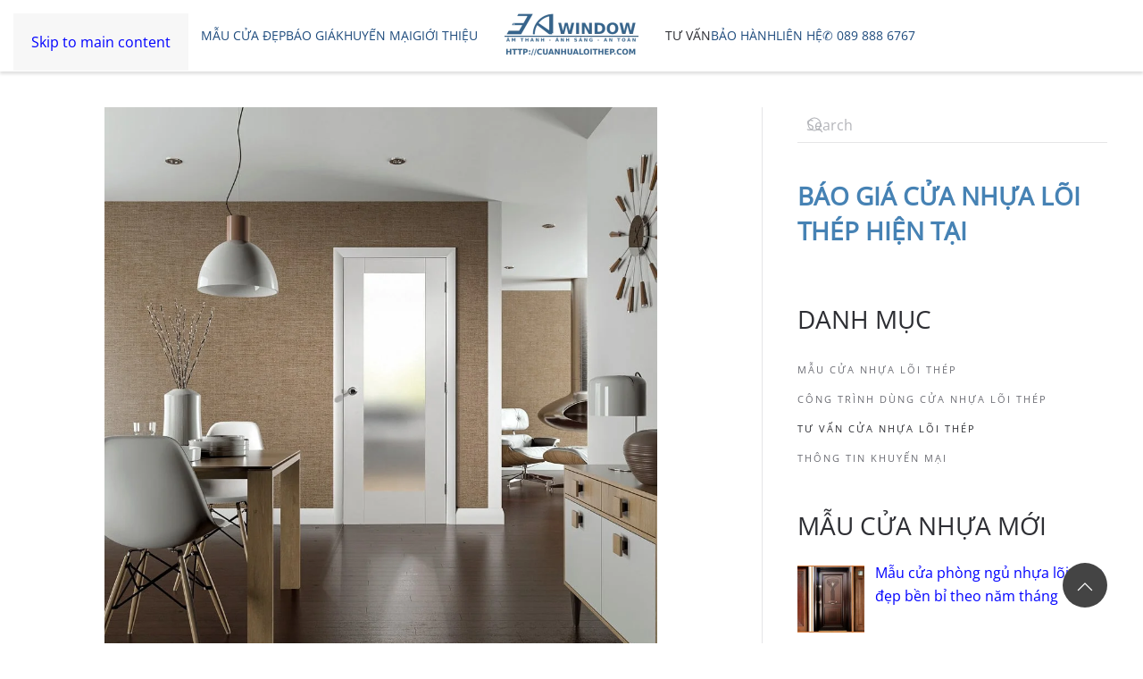

--- FILE ---
content_type: text/html; charset=UTF-8
request_url: http://cuanhualoithep.com/cac-mau-cua-nhua-loi-thep-cho-nha-ve-sinh-thong-dung-nhat/
body_size: 19684
content:
<!DOCTYPE html>
<html lang="vi" prefix="og: https://ogp.me/ns#">
    <head>
        <meta charset="UTF-8">
        <meta name="viewport" content="width=device-width, initial-scale=1">
        <link rel="icon" href="/wp-content/themes/yootheme/packages/theme-wordpress/assets/images/favicon.png" sizes="any">
                <link rel="apple-touch-icon" href="/wp-content/themes/yootheme/packages/theme-wordpress/assets/images/apple-touch-icon.png">
                <link rel="pingback" href="http://cuanhualoithep.com/xmlrpc.php">
                
<!-- Tối ưu hóa công cụ tìm kiếm bởi Rank Math PRO - https://rankmath.com/ -->
<title>Các mẫu cửa nhựa lõi thép cho nhà vệ sinh thông dụng nhất</title>
<meta name="description" content="Hôm nay chúng tôi sẽ giới thiệu đến bạn một số mẫu cửa nhựa lõi thép cho nhà vệ sinh thịnh hành nhất hiện nay."/>
<meta name="robots" content="index, follow, max-snippet:-1, max-video-preview:-1, max-image-preview:large"/>
<link rel="canonical" href="http://cuanhualoithep.com/cac-mau-cua-nhua-loi-thep-cho-nha-ve-sinh-thong-dung-nhat/" />
<meta property="og:locale" content="vi_VN" />
<meta property="og:type" content="article" />
<meta property="og:title" content="Các mẫu cửa nhựa lõi thép cho nhà vệ sinh thông dụng nhất" />
<meta property="og:description" content="Hôm nay chúng tôi sẽ giới thiệu đến bạn một số mẫu cửa nhựa lõi thép cho nhà vệ sinh thịnh hành nhất hiện nay." />
<meta property="og:url" content="http://cuanhualoithep.com/cac-mau-cua-nhua-loi-thep-cho-nha-ve-sinh-thong-dung-nhat/" />
<meta property="og:site_name" content="Cửa nhựa lõi thép - Cửa nhôm cao cấp" />
<meta property="article:section" content="Tư vấn cửa nhựa lõi thép" />
<meta property="og:updated_time" content="2022-09-30T23:53:29+07:00" />
<meta property="og:image" content="http://cuanhualoithep.com/wp-content/uploads/2022/09/cua-nhua-loi-thep-cho-nha-ve-sinh-2.jpg" />
<meta property="og:image:width" content="1000" />
<meta property="og:image:height" content="1000" />
<meta property="og:image:alt" content="cua-nhua-loi-thep-cho-nha-ve-sinh-2" />
<meta property="og:image:type" content="image/jpeg" />
<meta property="article:published_time" content="2022-09-30T23:53:28+07:00" />
<meta property="article:modified_time" content="2022-09-30T23:53:29+07:00" />
<meta name="twitter:card" content="summary_large_image" />
<meta name="twitter:title" content="Các mẫu cửa nhựa lõi thép cho nhà vệ sinh thông dụng nhất" />
<meta name="twitter:description" content="Hôm nay chúng tôi sẽ giới thiệu đến bạn một số mẫu cửa nhựa lõi thép cho nhà vệ sinh thịnh hành nhất hiện nay." />
<meta name="twitter:image" content="http://cuanhualoithep.com/wp-content/uploads/2022/09/cua-nhua-loi-thep-cho-nha-ve-sinh-2.jpg" />
<meta name="twitter:label1" content="Được viết bởi" />
<meta name="twitter:data1" content="Phương Nhung" />
<meta name="twitter:label2" content="Thời gian để đọc" />
<meta name="twitter:data2" content="4 phút" />
<script type="application/ld+json" class="rank-math-schema-pro">{"@context":"https://schema.org","@graph":[{"@type":["Person","Organization"],"@id":"http://cuanhualoithep.com/#person","name":"C\u1eeda nh\u1ef1a l\u00f5i th\u00e9p - C\u1eeda nh\u00f4m cao c\u1ea5p"},{"@type":"WebSite","@id":"http://cuanhualoithep.com/#website","url":"http://cuanhualoithep.com","name":"C\u1eeda nh\u1ef1a l\u00f5i th\u00e9p - C\u1eeda nh\u00f4m cao c\u1ea5p","publisher":{"@id":"http://cuanhualoithep.com/#person"},"inLanguage":"vi"},{"@type":"ImageObject","@id":"http://cuanhualoithep.com/wp-content/uploads/2022/09/cua-nhua-loi-thep-cho-nha-ve-sinh-2.jpg","url":"http://cuanhualoithep.com/wp-content/uploads/2022/09/cua-nhua-loi-thep-cho-nha-ve-sinh-2.jpg","width":"1000","height":"1000","caption":"cua-nhua-loi-thep-cho-nha-ve-sinh-2","inLanguage":"vi"},{"@type":"WebPage","@id":"http://cuanhualoithep.com/cac-mau-cua-nhua-loi-thep-cho-nha-ve-sinh-thong-dung-nhat/#webpage","url":"http://cuanhualoithep.com/cac-mau-cua-nhua-loi-thep-cho-nha-ve-sinh-thong-dung-nhat/","name":"C\u00e1c m\u1eabu c\u1eeda nh\u1ef1a l\u00f5i th\u00e9p cho nh\u00e0 v\u1ec7 sinh th\u00f4ng d\u1ee5ng nh\u1ea5t","datePublished":"2022-09-30T23:53:28+07:00","dateModified":"2022-09-30T23:53:29+07:00","isPartOf":{"@id":"http://cuanhualoithep.com/#website"},"primaryImageOfPage":{"@id":"http://cuanhualoithep.com/wp-content/uploads/2022/09/cua-nhua-loi-thep-cho-nha-ve-sinh-2.jpg"},"inLanguage":"vi"},{"@type":"Person","@id":"http://cuanhualoithep.com/author/phuongnhung/","name":"Ph\u01b0\u01a1ng Nhung","url":"http://cuanhualoithep.com/author/phuongnhung/","image":{"@type":"ImageObject","@id":"https://secure.gravatar.com/avatar/5afd32221f65c8303e834ffd77c64627869d5b2050282e55e75688bebfdf019e?s=96&amp;d=mm&amp;r=g","url":"https://secure.gravatar.com/avatar/5afd32221f65c8303e834ffd77c64627869d5b2050282e55e75688bebfdf019e?s=96&amp;d=mm&amp;r=g","caption":"Ph\u01b0\u01a1ng Nhung","inLanguage":"vi"}},{"@type":"BlogPosting","headline":"C\u00e1c m\u1eabu c\u1eeda nh\u1ef1a l\u00f5i th\u00e9p cho nh\u00e0 v\u1ec7 sinh th\u00f4ng d\u1ee5ng nh\u1ea5t","keywords":"c\u1eeda nh\u1ef1a l\u00f5i th\u00e9p cho nh\u00e0 v\u1ec7 sinh","datePublished":"2022-09-30T23:53:28+07:00","dateModified":"2022-09-30T23:53:29+07:00","articleSection":"T\u01b0 v\u1ea5n c\u1eeda nh\u1ef1a l\u00f5i th\u00e9p","author":{"@id":"http://cuanhualoithep.com/author/phuongnhung/","name":"Ph\u01b0\u01a1ng Nhung"},"publisher":{"@id":"http://cuanhualoithep.com/#person"},"description":"H\u00f4m nay ch\u00fang t\u00f4i s\u1ebd gi\u1edbi thi\u1ec7u \u0111\u1ebfn b\u1ea1n m\u1ed9t s\u1ed1 m\u1eabu c\u1eeda nh\u1ef1a l\u00f5i th\u00e9p cho nh\u00e0 v\u1ec7 sinh th\u1ecbnh h\u00e0nh nh\u1ea5t hi\u1ec7n nay.","name":"C\u00e1c m\u1eabu c\u1eeda nh\u1ef1a l\u00f5i th\u00e9p cho nh\u00e0 v\u1ec7 sinh th\u00f4ng d\u1ee5ng nh\u1ea5t","@id":"http://cuanhualoithep.com/cac-mau-cua-nhua-loi-thep-cho-nha-ve-sinh-thong-dung-nhat/#richSnippet","isPartOf":{"@id":"http://cuanhualoithep.com/cac-mau-cua-nhua-loi-thep-cho-nha-ve-sinh-thong-dung-nhat/#webpage"},"image":{"@id":"http://cuanhualoithep.com/wp-content/uploads/2022/09/cua-nhua-loi-thep-cho-nha-ve-sinh-2.jpg"},"inLanguage":"vi","mainEntityOfPage":{"@id":"http://cuanhualoithep.com/cac-mau-cua-nhua-loi-thep-cho-nha-ve-sinh-thong-dung-nhat/#webpage"}}]}</script>
<!-- /Plugin SEO WordPress Rank Math -->

<link href='https://fonts.gstatic.com' crossorigin rel='preconnect' />
<link rel="alternate" type="application/rss+xml" title="Dòng thông tin Cửa nhựa lõi thép - Cửa nhôm cao cấp &raquo;" href="http://cuanhualoithep.com/feed/" />
<link rel="alternate" type="application/rss+xml" title="Cửa nhựa lõi thép - Cửa nhôm cao cấp &raquo; Dòng bình luận" href="http://cuanhualoithep.com/comments/feed/" />
<link rel="alternate" type="application/rss+xml" title="Cửa nhựa lõi thép - Cửa nhôm cao cấp &raquo; Các mẫu cửa nhựa lõi thép cho nhà vệ sinh thông dụng nhất Dòng bình luận" href="http://cuanhualoithep.com/cac-mau-cua-nhua-loi-thep-cho-nha-ve-sinh-thong-dung-nhat/feed/" />
<link rel="alternate" title="oNhúng (JSON)" type="application/json+oembed" href="http://cuanhualoithep.com/wp-json/oembed/1.0/embed?url=http%3A%2F%2Fcuanhualoithep.com%2Fcac-mau-cua-nhua-loi-thep-cho-nha-ve-sinh-thong-dung-nhat%2F" />
<link rel="alternate" title="oNhúng (XML)" type="text/xml+oembed" href="http://cuanhualoithep.com/wp-json/oembed/1.0/embed?url=http%3A%2F%2Fcuanhualoithep.com%2Fcac-mau-cua-nhua-loi-thep-cho-nha-ve-sinh-thong-dung-nhat%2F&#038;format=xml" />
<style id='wp-img-auto-sizes-contain-inline-css' type='text/css'>
img:is([sizes=auto i],[sizes^="auto," i]){contain-intrinsic-size:3000px 1500px}
/*# sourceURL=wp-img-auto-sizes-contain-inline-css */
</style>
<style id='wp-emoji-styles-inline-css' type='text/css'>

	img.wp-smiley, img.emoji {
		display: inline !important;
		border: none !important;
		box-shadow: none !important;
		height: 1em !important;
		width: 1em !important;
		margin: 0 0.07em !important;
		vertical-align: -0.1em !important;
		background: none !important;
		padding: 0 !important;
	}
/*# sourceURL=wp-emoji-styles-inline-css */
</style>
<style id='wp-block-library-inline-css' type='text/css'>
:root{--wp-block-synced-color:#7a00df;--wp-block-synced-color--rgb:122,0,223;--wp-bound-block-color:var(--wp-block-synced-color);--wp-editor-canvas-background:#ddd;--wp-admin-theme-color:#007cba;--wp-admin-theme-color--rgb:0,124,186;--wp-admin-theme-color-darker-10:#006ba1;--wp-admin-theme-color-darker-10--rgb:0,107,160.5;--wp-admin-theme-color-darker-20:#005a87;--wp-admin-theme-color-darker-20--rgb:0,90,135;--wp-admin-border-width-focus:2px}@media (min-resolution:192dpi){:root{--wp-admin-border-width-focus:1.5px}}.wp-element-button{cursor:pointer}:root .has-very-light-gray-background-color{background-color:#eee}:root .has-very-dark-gray-background-color{background-color:#313131}:root .has-very-light-gray-color{color:#eee}:root .has-very-dark-gray-color{color:#313131}:root .has-vivid-green-cyan-to-vivid-cyan-blue-gradient-background{background:linear-gradient(135deg,#00d084,#0693e3)}:root .has-purple-crush-gradient-background{background:linear-gradient(135deg,#34e2e4,#4721fb 50%,#ab1dfe)}:root .has-hazy-dawn-gradient-background{background:linear-gradient(135deg,#faaca8,#dad0ec)}:root .has-subdued-olive-gradient-background{background:linear-gradient(135deg,#fafae1,#67a671)}:root .has-atomic-cream-gradient-background{background:linear-gradient(135deg,#fdd79a,#004a59)}:root .has-nightshade-gradient-background{background:linear-gradient(135deg,#330968,#31cdcf)}:root .has-midnight-gradient-background{background:linear-gradient(135deg,#020381,#2874fc)}:root{--wp--preset--font-size--normal:16px;--wp--preset--font-size--huge:42px}.has-regular-font-size{font-size:1em}.has-larger-font-size{font-size:2.625em}.has-normal-font-size{font-size:var(--wp--preset--font-size--normal)}.has-huge-font-size{font-size:var(--wp--preset--font-size--huge)}.has-text-align-center{text-align:center}.has-text-align-left{text-align:left}.has-text-align-right{text-align:right}.has-fit-text{white-space:nowrap!important}#end-resizable-editor-section{display:none}.aligncenter{clear:both}.items-justified-left{justify-content:flex-start}.items-justified-center{justify-content:center}.items-justified-right{justify-content:flex-end}.items-justified-space-between{justify-content:space-between}.screen-reader-text{border:0;clip-path:inset(50%);height:1px;margin:-1px;overflow:hidden;padding:0;position:absolute;width:1px;word-wrap:normal!important}.screen-reader-text:focus{background-color:#ddd;clip-path:none;color:#444;display:block;font-size:1em;height:auto;left:5px;line-height:normal;padding:15px 23px 14px;text-decoration:none;top:5px;width:auto;z-index:100000}html :where(.has-border-color){border-style:solid}html :where([style*=border-top-color]){border-top-style:solid}html :where([style*=border-right-color]){border-right-style:solid}html :where([style*=border-bottom-color]){border-bottom-style:solid}html :where([style*=border-left-color]){border-left-style:solid}html :where([style*=border-width]){border-style:solid}html :where([style*=border-top-width]){border-top-style:solid}html :where([style*=border-right-width]){border-right-style:solid}html :where([style*=border-bottom-width]){border-bottom-style:solid}html :where([style*=border-left-width]){border-left-style:solid}html :where(img[class*=wp-image-]){height:auto;max-width:100%}:where(figure){margin:0 0 1em}html :where(.is-position-sticky){--wp-admin--admin-bar--position-offset:var(--wp-admin--admin-bar--height,0px)}@media screen and (max-width:600px){html :where(.is-position-sticky){--wp-admin--admin-bar--position-offset:0px}}

/*# sourceURL=wp-block-library-inline-css */
</style><style id='wp-block-heading-inline-css' type='text/css'>
h1:where(.wp-block-heading).has-background,h2:where(.wp-block-heading).has-background,h3:where(.wp-block-heading).has-background,h4:where(.wp-block-heading).has-background,h5:where(.wp-block-heading).has-background,h6:where(.wp-block-heading).has-background{padding:1.25em 2.375em}h1.has-text-align-left[style*=writing-mode]:where([style*=vertical-lr]),h1.has-text-align-right[style*=writing-mode]:where([style*=vertical-rl]),h2.has-text-align-left[style*=writing-mode]:where([style*=vertical-lr]),h2.has-text-align-right[style*=writing-mode]:where([style*=vertical-rl]),h3.has-text-align-left[style*=writing-mode]:where([style*=vertical-lr]),h3.has-text-align-right[style*=writing-mode]:where([style*=vertical-rl]),h4.has-text-align-left[style*=writing-mode]:where([style*=vertical-lr]),h4.has-text-align-right[style*=writing-mode]:where([style*=vertical-rl]),h5.has-text-align-left[style*=writing-mode]:where([style*=vertical-lr]),h5.has-text-align-right[style*=writing-mode]:where([style*=vertical-rl]),h6.has-text-align-left[style*=writing-mode]:where([style*=vertical-lr]),h6.has-text-align-right[style*=writing-mode]:where([style*=vertical-rl]){rotate:180deg}
/*# sourceURL=http://cuanhualoithep.com/wp-includes/blocks/heading/style.min.css */
</style>
<style id='wp-block-image-inline-css' type='text/css'>
.wp-block-image>a,.wp-block-image>figure>a{display:inline-block}.wp-block-image img{box-sizing:border-box;height:auto;max-width:100%;vertical-align:bottom}@media not (prefers-reduced-motion){.wp-block-image img.hide{visibility:hidden}.wp-block-image img.show{animation:show-content-image .4s}}.wp-block-image[style*=border-radius] img,.wp-block-image[style*=border-radius]>a{border-radius:inherit}.wp-block-image.has-custom-border img{box-sizing:border-box}.wp-block-image.aligncenter{text-align:center}.wp-block-image.alignfull>a,.wp-block-image.alignwide>a{width:100%}.wp-block-image.alignfull img,.wp-block-image.alignwide img{height:auto;width:100%}.wp-block-image .aligncenter,.wp-block-image .alignleft,.wp-block-image .alignright,.wp-block-image.aligncenter,.wp-block-image.alignleft,.wp-block-image.alignright{display:table}.wp-block-image .aligncenter>figcaption,.wp-block-image .alignleft>figcaption,.wp-block-image .alignright>figcaption,.wp-block-image.aligncenter>figcaption,.wp-block-image.alignleft>figcaption,.wp-block-image.alignright>figcaption{caption-side:bottom;display:table-caption}.wp-block-image .alignleft{float:left;margin:.5em 1em .5em 0}.wp-block-image .alignright{float:right;margin:.5em 0 .5em 1em}.wp-block-image .aligncenter{margin-left:auto;margin-right:auto}.wp-block-image :where(figcaption){margin-bottom:1em;margin-top:.5em}.wp-block-image.is-style-circle-mask img{border-radius:9999px}@supports ((-webkit-mask-image:none) or (mask-image:none)) or (-webkit-mask-image:none){.wp-block-image.is-style-circle-mask img{border-radius:0;-webkit-mask-image:url('data:image/svg+xml;utf8,<svg viewBox="0 0 100 100" xmlns="http://www.w3.org/2000/svg"><circle cx="50" cy="50" r="50"/></svg>');mask-image:url('data:image/svg+xml;utf8,<svg viewBox="0 0 100 100" xmlns="http://www.w3.org/2000/svg"><circle cx="50" cy="50" r="50"/></svg>');mask-mode:alpha;-webkit-mask-position:center;mask-position:center;-webkit-mask-repeat:no-repeat;mask-repeat:no-repeat;-webkit-mask-size:contain;mask-size:contain}}:root :where(.wp-block-image.is-style-rounded img,.wp-block-image .is-style-rounded img){border-radius:9999px}.wp-block-image figure{margin:0}.wp-lightbox-container{display:flex;flex-direction:column;position:relative}.wp-lightbox-container img{cursor:zoom-in}.wp-lightbox-container img:hover+button{opacity:1}.wp-lightbox-container button{align-items:center;backdrop-filter:blur(16px) saturate(180%);background-color:#5a5a5a40;border:none;border-radius:4px;cursor:zoom-in;display:flex;height:20px;justify-content:center;opacity:0;padding:0;position:absolute;right:16px;text-align:center;top:16px;width:20px;z-index:100}@media not (prefers-reduced-motion){.wp-lightbox-container button{transition:opacity .2s ease}}.wp-lightbox-container button:focus-visible{outline:3px auto #5a5a5a40;outline:3px auto -webkit-focus-ring-color;outline-offset:3px}.wp-lightbox-container button:hover{cursor:pointer;opacity:1}.wp-lightbox-container button:focus{opacity:1}.wp-lightbox-container button:focus,.wp-lightbox-container button:hover,.wp-lightbox-container button:not(:hover):not(:active):not(.has-background){background-color:#5a5a5a40;border:none}.wp-lightbox-overlay{box-sizing:border-box;cursor:zoom-out;height:100vh;left:0;overflow:hidden;position:fixed;top:0;visibility:hidden;width:100%;z-index:100000}.wp-lightbox-overlay .close-button{align-items:center;cursor:pointer;display:flex;justify-content:center;min-height:40px;min-width:40px;padding:0;position:absolute;right:calc(env(safe-area-inset-right) + 16px);top:calc(env(safe-area-inset-top) + 16px);z-index:5000000}.wp-lightbox-overlay .close-button:focus,.wp-lightbox-overlay .close-button:hover,.wp-lightbox-overlay .close-button:not(:hover):not(:active):not(.has-background){background:none;border:none}.wp-lightbox-overlay .lightbox-image-container{height:var(--wp--lightbox-container-height);left:50%;overflow:hidden;position:absolute;top:50%;transform:translate(-50%,-50%);transform-origin:top left;width:var(--wp--lightbox-container-width);z-index:9999999999}.wp-lightbox-overlay .wp-block-image{align-items:center;box-sizing:border-box;display:flex;height:100%;justify-content:center;margin:0;position:relative;transform-origin:0 0;width:100%;z-index:3000000}.wp-lightbox-overlay .wp-block-image img{height:var(--wp--lightbox-image-height);min-height:var(--wp--lightbox-image-height);min-width:var(--wp--lightbox-image-width);width:var(--wp--lightbox-image-width)}.wp-lightbox-overlay .wp-block-image figcaption{display:none}.wp-lightbox-overlay button{background:none;border:none}.wp-lightbox-overlay .scrim{background-color:#fff;height:100%;opacity:.9;position:absolute;width:100%;z-index:2000000}.wp-lightbox-overlay.active{visibility:visible}@media not (prefers-reduced-motion){.wp-lightbox-overlay.active{animation:turn-on-visibility .25s both}.wp-lightbox-overlay.active img{animation:turn-on-visibility .35s both}.wp-lightbox-overlay.show-closing-animation:not(.active){animation:turn-off-visibility .35s both}.wp-lightbox-overlay.show-closing-animation:not(.active) img{animation:turn-off-visibility .25s both}.wp-lightbox-overlay.zoom.active{animation:none;opacity:1;visibility:visible}.wp-lightbox-overlay.zoom.active .lightbox-image-container{animation:lightbox-zoom-in .4s}.wp-lightbox-overlay.zoom.active .lightbox-image-container img{animation:none}.wp-lightbox-overlay.zoom.active .scrim{animation:turn-on-visibility .4s forwards}.wp-lightbox-overlay.zoom.show-closing-animation:not(.active){animation:none}.wp-lightbox-overlay.zoom.show-closing-animation:not(.active) .lightbox-image-container{animation:lightbox-zoom-out .4s}.wp-lightbox-overlay.zoom.show-closing-animation:not(.active) .lightbox-image-container img{animation:none}.wp-lightbox-overlay.zoom.show-closing-animation:not(.active) .scrim{animation:turn-off-visibility .4s forwards}}@keyframes show-content-image{0%{visibility:hidden}99%{visibility:hidden}to{visibility:visible}}@keyframes turn-on-visibility{0%{opacity:0}to{opacity:1}}@keyframes turn-off-visibility{0%{opacity:1;visibility:visible}99%{opacity:0;visibility:visible}to{opacity:0;visibility:hidden}}@keyframes lightbox-zoom-in{0%{transform:translate(calc((-100vw + var(--wp--lightbox-scrollbar-width))/2 + var(--wp--lightbox-initial-left-position)),calc(-50vh + var(--wp--lightbox-initial-top-position))) scale(var(--wp--lightbox-scale))}to{transform:translate(-50%,-50%) scale(1)}}@keyframes lightbox-zoom-out{0%{transform:translate(-50%,-50%) scale(1);visibility:visible}99%{visibility:visible}to{transform:translate(calc((-100vw + var(--wp--lightbox-scrollbar-width))/2 + var(--wp--lightbox-initial-left-position)),calc(-50vh + var(--wp--lightbox-initial-top-position))) scale(var(--wp--lightbox-scale));visibility:hidden}}
/*# sourceURL=http://cuanhualoithep.com/wp-includes/blocks/image/style.min.css */
</style>
<style id='wp-block-paragraph-inline-css' type='text/css'>
.is-small-text{font-size:.875em}.is-regular-text{font-size:1em}.is-large-text{font-size:2.25em}.is-larger-text{font-size:3em}.has-drop-cap:not(:focus):first-letter{float:left;font-size:8.4em;font-style:normal;font-weight:100;line-height:.68;margin:.05em .1em 0 0;text-transform:uppercase}body.rtl .has-drop-cap:not(:focus):first-letter{float:none;margin-left:.1em}p.has-drop-cap.has-background{overflow:hidden}:root :where(p.has-background){padding:1.25em 2.375em}:where(p.has-text-color:not(.has-link-color)) a{color:inherit}p.has-text-align-left[style*="writing-mode:vertical-lr"],p.has-text-align-right[style*="writing-mode:vertical-rl"]{rotate:180deg}
/*# sourceURL=http://cuanhualoithep.com/wp-includes/blocks/paragraph/style.min.css */
</style>
<style id='global-styles-inline-css' type='text/css'>
:root{--wp--preset--aspect-ratio--square: 1;--wp--preset--aspect-ratio--4-3: 4/3;--wp--preset--aspect-ratio--3-4: 3/4;--wp--preset--aspect-ratio--3-2: 3/2;--wp--preset--aspect-ratio--2-3: 2/3;--wp--preset--aspect-ratio--16-9: 16/9;--wp--preset--aspect-ratio--9-16: 9/16;--wp--preset--color--black: #000000;--wp--preset--color--cyan-bluish-gray: #abb8c3;--wp--preset--color--white: #ffffff;--wp--preset--color--pale-pink: #f78da7;--wp--preset--color--vivid-red: #cf2e2e;--wp--preset--color--luminous-vivid-orange: #ff6900;--wp--preset--color--luminous-vivid-amber: #fcb900;--wp--preset--color--light-green-cyan: #7bdcb5;--wp--preset--color--vivid-green-cyan: #00d084;--wp--preset--color--pale-cyan-blue: #8ed1fc;--wp--preset--color--vivid-cyan-blue: #0693e3;--wp--preset--color--vivid-purple: #9b51e0;--wp--preset--gradient--vivid-cyan-blue-to-vivid-purple: linear-gradient(135deg,rgb(6,147,227) 0%,rgb(155,81,224) 100%);--wp--preset--gradient--light-green-cyan-to-vivid-green-cyan: linear-gradient(135deg,rgb(122,220,180) 0%,rgb(0,208,130) 100%);--wp--preset--gradient--luminous-vivid-amber-to-luminous-vivid-orange: linear-gradient(135deg,rgb(252,185,0) 0%,rgb(255,105,0) 100%);--wp--preset--gradient--luminous-vivid-orange-to-vivid-red: linear-gradient(135deg,rgb(255,105,0) 0%,rgb(207,46,46) 100%);--wp--preset--gradient--very-light-gray-to-cyan-bluish-gray: linear-gradient(135deg,rgb(238,238,238) 0%,rgb(169,184,195) 100%);--wp--preset--gradient--cool-to-warm-spectrum: linear-gradient(135deg,rgb(74,234,220) 0%,rgb(151,120,209) 20%,rgb(207,42,186) 40%,rgb(238,44,130) 60%,rgb(251,105,98) 80%,rgb(254,248,76) 100%);--wp--preset--gradient--blush-light-purple: linear-gradient(135deg,rgb(255,206,236) 0%,rgb(152,150,240) 100%);--wp--preset--gradient--blush-bordeaux: linear-gradient(135deg,rgb(254,205,165) 0%,rgb(254,45,45) 50%,rgb(107,0,62) 100%);--wp--preset--gradient--luminous-dusk: linear-gradient(135deg,rgb(255,203,112) 0%,rgb(199,81,192) 50%,rgb(65,88,208) 100%);--wp--preset--gradient--pale-ocean: linear-gradient(135deg,rgb(255,245,203) 0%,rgb(182,227,212) 50%,rgb(51,167,181) 100%);--wp--preset--gradient--electric-grass: linear-gradient(135deg,rgb(202,248,128) 0%,rgb(113,206,126) 100%);--wp--preset--gradient--midnight: linear-gradient(135deg,rgb(2,3,129) 0%,rgb(40,116,252) 100%);--wp--preset--font-size--small: 13px;--wp--preset--font-size--medium: 20px;--wp--preset--font-size--large: 36px;--wp--preset--font-size--x-large: 42px;--wp--preset--spacing--20: 0.44rem;--wp--preset--spacing--30: 0.67rem;--wp--preset--spacing--40: 1rem;--wp--preset--spacing--50: 1.5rem;--wp--preset--spacing--60: 2.25rem;--wp--preset--spacing--70: 3.38rem;--wp--preset--spacing--80: 5.06rem;--wp--preset--shadow--natural: 6px 6px 9px rgba(0, 0, 0, 0.2);--wp--preset--shadow--deep: 12px 12px 50px rgba(0, 0, 0, 0.4);--wp--preset--shadow--sharp: 6px 6px 0px rgba(0, 0, 0, 0.2);--wp--preset--shadow--outlined: 6px 6px 0px -3px rgb(255, 255, 255), 6px 6px rgb(0, 0, 0);--wp--preset--shadow--crisp: 6px 6px 0px rgb(0, 0, 0);}:where(.is-layout-flex){gap: 0.5em;}:where(.is-layout-grid){gap: 0.5em;}body .is-layout-flex{display: flex;}.is-layout-flex{flex-wrap: wrap;align-items: center;}.is-layout-flex > :is(*, div){margin: 0;}body .is-layout-grid{display: grid;}.is-layout-grid > :is(*, div){margin: 0;}:where(.wp-block-columns.is-layout-flex){gap: 2em;}:where(.wp-block-columns.is-layout-grid){gap: 2em;}:where(.wp-block-post-template.is-layout-flex){gap: 1.25em;}:where(.wp-block-post-template.is-layout-grid){gap: 1.25em;}.has-black-color{color: var(--wp--preset--color--black) !important;}.has-cyan-bluish-gray-color{color: var(--wp--preset--color--cyan-bluish-gray) !important;}.has-white-color{color: var(--wp--preset--color--white) !important;}.has-pale-pink-color{color: var(--wp--preset--color--pale-pink) !important;}.has-vivid-red-color{color: var(--wp--preset--color--vivid-red) !important;}.has-luminous-vivid-orange-color{color: var(--wp--preset--color--luminous-vivid-orange) !important;}.has-luminous-vivid-amber-color{color: var(--wp--preset--color--luminous-vivid-amber) !important;}.has-light-green-cyan-color{color: var(--wp--preset--color--light-green-cyan) !important;}.has-vivid-green-cyan-color{color: var(--wp--preset--color--vivid-green-cyan) !important;}.has-pale-cyan-blue-color{color: var(--wp--preset--color--pale-cyan-blue) !important;}.has-vivid-cyan-blue-color{color: var(--wp--preset--color--vivid-cyan-blue) !important;}.has-vivid-purple-color{color: var(--wp--preset--color--vivid-purple) !important;}.has-black-background-color{background-color: var(--wp--preset--color--black) !important;}.has-cyan-bluish-gray-background-color{background-color: var(--wp--preset--color--cyan-bluish-gray) !important;}.has-white-background-color{background-color: var(--wp--preset--color--white) !important;}.has-pale-pink-background-color{background-color: var(--wp--preset--color--pale-pink) !important;}.has-vivid-red-background-color{background-color: var(--wp--preset--color--vivid-red) !important;}.has-luminous-vivid-orange-background-color{background-color: var(--wp--preset--color--luminous-vivid-orange) !important;}.has-luminous-vivid-amber-background-color{background-color: var(--wp--preset--color--luminous-vivid-amber) !important;}.has-light-green-cyan-background-color{background-color: var(--wp--preset--color--light-green-cyan) !important;}.has-vivid-green-cyan-background-color{background-color: var(--wp--preset--color--vivid-green-cyan) !important;}.has-pale-cyan-blue-background-color{background-color: var(--wp--preset--color--pale-cyan-blue) !important;}.has-vivid-cyan-blue-background-color{background-color: var(--wp--preset--color--vivid-cyan-blue) !important;}.has-vivid-purple-background-color{background-color: var(--wp--preset--color--vivid-purple) !important;}.has-black-border-color{border-color: var(--wp--preset--color--black) !important;}.has-cyan-bluish-gray-border-color{border-color: var(--wp--preset--color--cyan-bluish-gray) !important;}.has-white-border-color{border-color: var(--wp--preset--color--white) !important;}.has-pale-pink-border-color{border-color: var(--wp--preset--color--pale-pink) !important;}.has-vivid-red-border-color{border-color: var(--wp--preset--color--vivid-red) !important;}.has-luminous-vivid-orange-border-color{border-color: var(--wp--preset--color--luminous-vivid-orange) !important;}.has-luminous-vivid-amber-border-color{border-color: var(--wp--preset--color--luminous-vivid-amber) !important;}.has-light-green-cyan-border-color{border-color: var(--wp--preset--color--light-green-cyan) !important;}.has-vivid-green-cyan-border-color{border-color: var(--wp--preset--color--vivid-green-cyan) !important;}.has-pale-cyan-blue-border-color{border-color: var(--wp--preset--color--pale-cyan-blue) !important;}.has-vivid-cyan-blue-border-color{border-color: var(--wp--preset--color--vivid-cyan-blue) !important;}.has-vivid-purple-border-color{border-color: var(--wp--preset--color--vivid-purple) !important;}.has-vivid-cyan-blue-to-vivid-purple-gradient-background{background: var(--wp--preset--gradient--vivid-cyan-blue-to-vivid-purple) !important;}.has-light-green-cyan-to-vivid-green-cyan-gradient-background{background: var(--wp--preset--gradient--light-green-cyan-to-vivid-green-cyan) !important;}.has-luminous-vivid-amber-to-luminous-vivid-orange-gradient-background{background: var(--wp--preset--gradient--luminous-vivid-amber-to-luminous-vivid-orange) !important;}.has-luminous-vivid-orange-to-vivid-red-gradient-background{background: var(--wp--preset--gradient--luminous-vivid-orange-to-vivid-red) !important;}.has-very-light-gray-to-cyan-bluish-gray-gradient-background{background: var(--wp--preset--gradient--very-light-gray-to-cyan-bluish-gray) !important;}.has-cool-to-warm-spectrum-gradient-background{background: var(--wp--preset--gradient--cool-to-warm-spectrum) !important;}.has-blush-light-purple-gradient-background{background: var(--wp--preset--gradient--blush-light-purple) !important;}.has-blush-bordeaux-gradient-background{background: var(--wp--preset--gradient--blush-bordeaux) !important;}.has-luminous-dusk-gradient-background{background: var(--wp--preset--gradient--luminous-dusk) !important;}.has-pale-ocean-gradient-background{background: var(--wp--preset--gradient--pale-ocean) !important;}.has-electric-grass-gradient-background{background: var(--wp--preset--gradient--electric-grass) !important;}.has-midnight-gradient-background{background: var(--wp--preset--gradient--midnight) !important;}.has-small-font-size{font-size: var(--wp--preset--font-size--small) !important;}.has-medium-font-size{font-size: var(--wp--preset--font-size--medium) !important;}.has-large-font-size{font-size: var(--wp--preset--font-size--large) !important;}.has-x-large-font-size{font-size: var(--wp--preset--font-size--x-large) !important;}
/*# sourceURL=global-styles-inline-css */
</style>

<style id='classic-theme-styles-inline-css' type='text/css'>
/*! This file is auto-generated */
.wp-block-button__link{color:#fff;background-color:#32373c;border-radius:9999px;box-shadow:none;text-decoration:none;padding:calc(.667em + 2px) calc(1.333em + 2px);font-size:1.125em}.wp-block-file__button{background:#32373c;color:#fff;text-decoration:none}
/*# sourceURL=/wp-includes/css/classic-themes.min.css */
</style>
<link rel='stylesheet' id='wk-styles-css' href='http://cuanhualoithep.com/wp-content/plugins/widgetkit/cache/wk-styles-48388dde.css?ver=6.9' type='text/css' media='all' />
<link rel='stylesheet' id='recent-posts-widget-with-thumbnails-public-style-css' href='http://cuanhualoithep.com/wp-content/plugins/recent-posts-widget-with-thumbnails/public.css?ver=7.1.1' type='text/css' media='all' />
<link href="http://cuanhualoithep.com/wp-content/themes/yootheme/css/theme.1.css?ver=1738170249" rel="stylesheet">
<script type="text/javascript" src="http://cuanhualoithep.com/wp-content/plugins/related-posts-thumbnails/assets/js/front.min.js?ver=4.3.1" id="rpt_front_style-js"></script>
<script type="text/javascript" src="http://cuanhualoithep.com/wp-includes/js/jquery/jquery.min.js?ver=3.7.1" id="jquery-core-js"></script>
<script type="text/javascript" src="http://cuanhualoithep.com/wp-includes/js/jquery/jquery-migrate.min.js?ver=3.4.1" id="jquery-migrate-js"></script>
<script type="text/javascript" src="http://cuanhualoithep.com/wp-content/plugins/related-posts-thumbnails/assets/js/lazy-load.js?ver=4.3.1" id="rpt-lazy-load-js"></script>
<script type="text/javascript" src="http://cuanhualoithep.com/wp-content/plugins/widgetkit/cache/uikit2-a5813ad6.js?ver=6.9" id="uikit2-js"></script>
<script type="text/javascript" src="http://cuanhualoithep.com/wp-content/plugins/widgetkit/cache/wk-scripts-fa7753ea.js?ver=6.9" id="wk-scripts-js"></script>
<link rel="EditURI" type="application/rsd+xml" title="RSD" href="http://cuanhualoithep.com/xmlrpc.php?rsd" />
<meta name="generator" content="WordPress 6.9" />
<link rel='shortlink' href='http://cuanhualoithep.com/?p=7828' />
        <style>
            #related_posts_thumbnails li {
                border-right: 1px solid #dddddd;
                background-color: #ffffff            }

            #related_posts_thumbnails li:hover {
                background-color: #eeeeee;
            }

            .relpost_content {
                font-size: 12px;
                color: #333333;
            }

            .relpost-block-single {
                background-color: #ffffff;
                border-right: 1px solid #dddddd;
                border-left: 1px solid #dddddd;
                margin-right: -1px;
            }

            .relpost-block-single:hover {
                background-color: #eeeeee;
            }
        </style>

        <script src="http://cuanhualoithep.com/wp-content/themes/yootheme/packages/theme-analytics/app/analytics.min.js?ver=4.4.20" defer></script>
<script src="http://cuanhualoithep.com/wp-content/themes/yootheme/vendor/assets/uikit/dist/js/uikit.min.js?ver=4.4.20"></script>
<script src="http://cuanhualoithep.com/wp-content/themes/yootheme/vendor/assets/uikit/dist/js/uikit-icons-fuse.min.js?ver=4.4.20"></script>
<script src="http://cuanhualoithep.com/wp-content/themes/yootheme/js/theme.js?ver=4.4.20"></script>
<script>window.yootheme ||= {}; var $theme = yootheme.theme = {"i18n":{"close":{"label":"Close"},"totop":{"label":"Back to top"},"marker":{"label":"Open"},"navbarToggleIcon":{"label":"Open menu"},"paginationPrevious":{"label":"Previous page"},"paginationNext":{"label":"Next page"},"searchIcon":{"toggle":"Open Search","submit":"Submit Search"},"slider":{"next":"Next slide","previous":"Previous slide","slideX":"Slide %s","slideLabel":"%s of %s"},"slideshow":{"next":"Next slide","previous":"Previous slide","slideX":"Slide %s","slideLabel":"%s of %s"},"lightboxPanel":{"next":"Next slide","previous":"Previous slide","slideLabel":"%s of %s","close":"Close"}},"google_analytics":"UA-37026254-1","google_analytics_anonymize":""};</script>
		<style type="text/css" id="wp-custom-css">
			/*
You can add your own CSS here.

Click the help icon above to learn more.
*/
.category .type-post > div:nth-child(7)
{
	display:none;
}
.uk-article-title
{
font-size:16px;
line-height:20px;
}
.attachment-post-thumbnail
{
height:165px;
}
.uk-section-large {
	padding-top: 14px !important;
}
.uk-navbar-container {
box-shadow: 0 3px 3px 0 rgba(0,0,0,0.12);
}
h1.uk-article-title {
	text-transform: uppercase;
	font-size:26px;
	line-height:30px;
}
table, th, tr {
 border-collapse: collapse;
	border: 1px solid black;
}
td {
 border-collapse: collapse;
	border: 1px dotted black;
}
a {color:blue;}
.uk-width-xxlarge {width: 100%}
.uk-text-center {text-align: justify}
.relpost-block-single {padding:2px !important}
article img {width:80%;}		</style>
		    </head>
    <body class="wp-singular post-template-default single single-post postid-7828 single-format-standard wp-theme-yootheme ">

        
        <div class="uk-hidden-visually uk-notification uk-notification-top-left uk-width-auto">
            <div class="uk-notification-message">
                <a href="#tm-main">Skip to main content</a>
            </div>
        </div>

        
        
        <div class="tm-page">

                        


<header class="tm-header-mobile uk-hidden@m">


    
        <div class="uk-navbar-container">

            <div class="uk-container uk-container-expand">
                <nav class="uk-navbar" uk-navbar="{&quot;align&quot;:&quot;left&quot;,&quot;container&quot;:&quot;.tm-header-mobile&quot;,&quot;boundary&quot;:&quot;.tm-header-mobile .uk-navbar-container&quot;}">

                                        <div class="uk-navbar-left">

                        
                                                    <a uk-toggle href="#tm-dialog-mobile" class="uk-navbar-toggle">

        
        <div uk-navbar-toggle-icon></div>

        
    </a>                        
                    </div>
                    
                                        <div class="uk-navbar-center">

                                                    <a href="http://cuanhualoithep.com/" aria-label="Back to home" class="uk-logo uk-navbar-item">
    <picture>
<source type="image/webp" srcset="/wp-content/themes/yootheme/cache/26/cua_nhua_loi_thep_3awindow_stellblue-26a244ae.webp 372w" sizes="(min-width: 372px) 372px">
<img alt loading="eager" src="/wp-content/themes/yootheme/cache/67/cua_nhua_loi_thep_3awindow_stellblue-6744bb66.png" width="372" height="128">
</picture></a>                        
                        
                    </div>
                    
                    
                </nav>
            </div>

        </div>

    



        <div id="tm-dialog-mobile" uk-offcanvas="container: true; overlay: true" mode="slide">
        <div class="uk-offcanvas-bar uk-flex uk-flex-column">

                        <button class="uk-offcanvas-close uk-close-large" type="button" uk-close uk-toggle="cls: uk-close-large; mode: media; media: @s"></button>
            
                        <div class="uk-margin-auto-bottom">
                
<div class="uk-panel widget widget_nav_menu" id="nav_menu-5">

    
    
<ul class="uk-nav uk-nav-default">
    
	<li class="menu-item menu-item-type-taxonomy menu-item-object-category"><a href="http://cuanhualoithep.com/category/mau-cua-nhua-loi-thep/" title="Mẫu cửa nhựa lõi thép">Mẫu cửa đẹp</a></li>
	<li class="menu-item menu-item-type-custom menu-item-object-custom"><a href="http://cuanhualoithep.com/gia-cua-nhua-loi-thep/">Báo Giá</a></li>
	<li class="menu-item menu-item-type-taxonomy menu-item-object-category"><a href="http://cuanhualoithep.com/category/thong-tin-khuyen-mai/">Khuyến mại</a></li>
	<li class="menu-item menu-item-type-post_type menu-item-object-page"><a href="http://cuanhualoithep.com/3awindow/" title="Giới thiệu cửa nhựa lõi thép 3A window">Giới thiệu</a></li>
	<li class="menu-item menu-item-type-taxonomy menu-item-object-category current-post-ancestor current-menu-parent current-post-parent uk-active"><a href="http://cuanhualoithep.com/category/tu-van-cua-nhua-loi-thep/">Tư vấn</a></li>
	<li class="menu-item menu-item-type-post_type menu-item-object-page"><a href="http://cuanhualoithep.com/chinh-sach-bao-hanh-cua-nhua-loi-thep/" title="Chính sách bảo hành cửa nhựa lõi thép">Bảo hành</a></li>
	<li class="menu-item menu-item-type-post_type menu-item-object-page"><a href="http://cuanhualoithep.com/lien-he-dat-mua-cua-nhua-loi-thep-upvc/" title="Liên hệ đặt mua của nhựa lõi thép uPVC">Liên hệ</a></li>
	<li class="menu-item menu-item-type-custom menu-item-object-custom"><a href="http://cuanhualoithep.com/lien-he-dat-mua-cua-nhua-loi-thep-upvc/">✆ 089 888 6767</a></li></ul>

</div>
            </div>
            
            
        </div>
    </div>
    
    
    

</header>




<header class="tm-header uk-visible@m">




    
    
                <div uk-sticky media="@m" cls-active="uk-navbar-sticky" sel-target=".uk-navbar-container">
        
            <div class="uk-navbar-container">

                <div class="uk-container">
                    <nav class="uk-navbar" uk-navbar="{&quot;align&quot;:&quot;left&quot;,&quot;container&quot;:&quot;.tm-header &gt; [uk-sticky]&quot;,&quot;boundary&quot;:&quot;.tm-header .uk-navbar-container&quot;}">

                        
                        <div class="uk-navbar-center">

                            
                                                                <div class="uk-navbar-center-left uk-preserve-width">
                                    
<ul class="uk-navbar-nav">
    
	<li class="menu-item menu-item-type-taxonomy menu-item-object-category"><a href="http://cuanhualoithep.com/category/mau-cua-nhua-loi-thep/" title="Mẫu cửa nhựa lõi thép">Mẫu cửa đẹp</a></li>
	<li class="menu-item menu-item-type-custom menu-item-object-custom"><a href="http://cuanhualoithep.com/gia-cua-nhua-loi-thep/">Báo Giá</a></li>
	<li class="menu-item menu-item-type-taxonomy menu-item-object-category"><a href="http://cuanhualoithep.com/category/thong-tin-khuyen-mai/">Khuyến mại</a></li>
	<li class="menu-item menu-item-type-post_type menu-item-object-page"><a href="http://cuanhualoithep.com/3awindow/" title="Giới thiệu cửa nhựa lõi thép 3A window">Giới thiệu</a></li></ul>
                                </div>
                                
                                <a href="http://cuanhualoithep.com/" aria-label="Back to home" class="uk-logo uk-navbar-item">
    <picture>
<source type="image/webp" srcset="/wp-content/themes/yootheme/cache/2f/cua_nhua_loi_thep_3awindow_stellblue-2f6a1ae2.webp 150w, /wp-content/themes/yootheme/cache/fc/cua_nhua_loi_thep_3awindow_stellblue-fc365f12.webp 300w" sizes="(min-width: 150px) 150px">
<img alt loading="eager" src="/wp-content/themes/yootheme/cache/6a/cua_nhua_loi_thep_3awindow_stellblue-6a9b6764.png" width="150" height="52">
</picture><picture>
<source type="image/webp" srcset="/wp-content/themes/yootheme/cache/d4/cua_nhua_loi_thep_3awindow_white-d4da357a.webp 150w, /wp-content/themes/yootheme/cache/b5/cua_nhua_loi_thep_3awindow_white-b584210c.webp 300w" sizes="(min-width: 150px) 150px">
<img class="uk-logo-inverse" alt loading="eager" src="/wp-content/themes/yootheme/cache/3f/cua_nhua_loi_thep_3awindow_white-3f3db043.png" width="150" height="52">
</picture></a>
                                                                <div class="uk-navbar-center-right uk-preserve-width">
                                    
<ul class="uk-navbar-nav">
    
	<li class="menu-item menu-item-type-taxonomy menu-item-object-category current-post-ancestor current-menu-parent current-post-parent uk-active"><a href="http://cuanhualoithep.com/category/tu-van-cua-nhua-loi-thep/">Tư vấn</a></li>
	<li class="menu-item menu-item-type-post_type menu-item-object-page"><a href="http://cuanhualoithep.com/chinh-sach-bao-hanh-cua-nhua-loi-thep/" title="Chính sách bảo hành cửa nhựa lõi thép">Bảo hành</a></li>
	<li class="menu-item menu-item-type-post_type menu-item-object-page"><a href="http://cuanhualoithep.com/lien-he-dat-mua-cua-nhua-loi-thep-upvc/" title="Liên hệ đặt mua của nhựa lõi thép uPVC">Liên hệ</a></li>
	<li class="menu-item menu-item-type-custom menu-item-object-custom"><a href="http://cuanhualoithep.com/lien-he-dat-mua-cua-nhua-loi-thep-upvc/">✆ 089 888 6767</a></li></ul>
                                </div>
                                
                            
                        </div>

                        
                    </nav>
                </div>

            </div>

                </div>
        
    
    






</header>

            
            
            <main id="tm-main"  class="tm-main uk-section uk-section-default" uk-height-viewport="expand: true">

                                <div class="uk-container">

                    
                    <div class="uk-grid uk-grid-divider" uk-grid>
                        <div class="uk-width-expand@m">

                    
                            
                
<article id="post-7828" class="uk-article post-7828 post type-post status-publish format-standard has-post-thumbnail hentry category-tu-van-cua-nhua-loi-thep" typeof="Article" vocab="https://schema.org/">

    <meta property="name" content="Các mẫu cửa nhựa lõi thép cho nhà vệ sinh thông dụng nhất">
    <meta property="author" typeof="Person" content="Phương Nhung">
    <meta property="dateModified" content="2022-09-30T23:53:29+07:00">
    <meta class="uk-margin-remove-adjacent" property="datePublished" content="2022-09-30T23:53:28+07:00">

        
            <div class="uk-text-center uk-margin-medium-top" property="image" typeof="ImageObject">
            <meta property="url" content="http://cuanhualoithep.com/wp-content/uploads/2022/09/cua-nhua-loi-thep-cho-nha-ve-sinh-2.jpg">
                            <picture>
<source type="image/webp" srcset="/wp-content/themes/yootheme/cache/b4/cua-nhua-loi-thep-cho-nha-ve-sinh-2-b4ae8997.webp 768w, /wp-content/themes/yootheme/cache/52/cua-nhua-loi-thep-cho-nha-ve-sinh-2-52dc4779.webp 1000w" sizes="(min-width: 1000px) 1000px">
<img loading="lazy" alt="cua-nhua-loi-thep-cho-nha-ve-sinh-2" src="/wp-content/themes/yootheme/cache/74/cua-nhua-loi-thep-cho-nha-ve-sinh-2-74f508a8.jpeg" width="1000" height="1000">
</picture>                    </div>
    
        
    
        
        <h1 property="headline" class="uk-margin-large-top uk-margin-remove-bottom uk-text-center uk-article-title">Các mẫu cửa nhựa lõi thép cho nhà vệ sinh thông dụng nhất</h1>
                            <p class="uk-margin-top uk-margin-remove-bottom uk-article-meta uk-text-center">
                                Posted in <a href="http://cuanhualoithep.com/category/tu-van-cua-nhua-loi-thep/" rel="category tag">Tư vấn cửa nhựa lõi thép</a>.                            </p>
                
        
        
                    <div class="uk-margin-medium-top" property="text">

                
                                    
<p>Cửa nhựa lõi thép là sản phẩm cửa hiện đang được nhiều gia đình và cá nhân lựa chọn cho ngôi nhà của mình bởi những ưu điểm vượt trội. Đặc biệt đối với khu vực phòng tắm, nhà vệ sinh là nơi thường xuyên tiếp xúc với nước thì việc lựa chọn sản phẩm này là hoàn toàn hợp lý. Hôm nay chúng tôi sẽ giới thiệu đến bạn một số mẫu <strong>cửa nhựa lõi thép cho nhà vệ sinh </strong>thịnh hành nhất hiện nay.</p>



<h2 class="wp-block-heading">Ưu điểm của cửa nhựa lõi thép cho nhà vệ sinh</h2>



<h3 class="wp-block-heading">Mang tính thẩm mỹ cao</h3>



<p><strong><em>Cửa màu trắng sạch sẽ</em></strong></p>



<p>Cửa nhựa lõi thép&nbsp;Adoor&nbsp;được sản xuất một màu duy nhất là màu trắng. Đây là màu sắc ngăn chặn sự tác động của vi khuẩn rất tốt, giữ cho không gian luôn đảm bảo vệ sinh, an toàn cho sức khỏe người sử dụng.</p>



<p><strong><em>Thiết kế của cửa nhựa lõi thép sang trọng</em></strong></p>



<p>Cửa nhựa nhà vệ sinh&nbsp;mang đến không gian vẻ đẹp sang trọng và hiện đại, phù hợp với các kiến trúc nhà theo phong cách châu Âu, Hàn Quốc.</p>



<p><strong><em>Cửa nhựa lõi thép tạo không gian kín đáo riêng tư</em></strong></p>



<p>Cửa nhựa lõi thép WC sử dụng kính mờ hoặc kính trắng sữa rất kín đáo, giúp người dùng thoải mái tắm rửa, làm vệ sinh.</p>


<div class="wp-block-image">
<figure class="aligncenter size-full is-resized"><img fetchpriority="high" decoding="async" src="http://cuanhualoithep.com/wp-content/uploads/2022/09/cua-nhua-loi-thep-cho-nha-ve-sinh.jpg" alt="Ưu điểm của cửa nhựa lõi thép cho nhà vệ sinh" class="wp-image-7831" width="600" height="799" srcset="http://cuanhualoithep.com/wp-content/uploads/2022/09/cua-nhua-loi-thep-cho-nha-ve-sinh.jpg 600w, http://cuanhualoithep.com/wp-content/uploads/2022/09/cua-nhua-loi-thep-cho-nha-ve-sinh-225x300.jpg 225w" sizes="(max-width: 600px) 100vw, 600px" /><figcaption><em>Cửa nhựa lõi thép tạo không gian kín đáo riêng tư</em></figcaption></figure>
</div>


<h3 class="wp-block-heading">Cửa nhựa lõi thép mang tính bền bỉ cao</h3>



<p>Cửa nhựa nhà vệ sinh có độ bền cao với khả năng chống nước tốt, bạn có thể an tâm sử dụng trong môi trường độ ẩm cao. Hơn nữa của nhựa còn không bị ăn mòn bởi các hóa mỹ phẩm dùng trong nhà vệ sinh. Với khả năng này, cửa nhựa lõi thép bền bỉ hơn so với các loại cửa khác. Nếu bạn thường xuyên vệ sinh cửa (6 tháng 1 lần) thì độ bền sẽ càng tăng.</p>



<h3 class="wp-block-heading">Giá thành hợp lý giúp tiết kiệm chi phí cho gia chủ </h3>



<p>So với các dòng cửa nhôm và <a href="http://cuanhualoithep.com/cua-go-cong-nghiep-uu-diem-va-mau-cua-dep-cho-nha-sang/" target="_blank" data-type="post" data-id="6815" rel="noreferrer noopener">cửa gỗ</a> truyền thống, cửa nhựa lõi thép thường có giá “mềm” hơn. Tuy nhiên sản phẩm lại dễ dàng lắp đặt và có tính chất bền bỉ hơn với thời gian. Với mức giá hợp lý và các tiện ích của mình, cửa nhựa lõi thép trở nên rất phổ biến trong các thiết kế phòng tắm, nhà vệ sinh.</p>


<div class="wp-block-image">
<figure class="aligncenter size-full is-resized"><img decoding="async" src="http://cuanhualoithep.com/wp-content/uploads/2022/09/cua-nhua-loi-thep-cho-nha-ve-sinh-1.jpg" alt="Giá thành hợp lý giúp tiết kiệm chi phí cho gia chủ " class="wp-image-7832" width="600" srcset="http://cuanhualoithep.com/wp-content/uploads/2022/09/cua-nhua-loi-thep-cho-nha-ve-sinh-1.jpg 1024w, http://cuanhualoithep.com/wp-content/uploads/2022/09/cua-nhua-loi-thep-cho-nha-ve-sinh-1-300x300.jpg 300w, http://cuanhualoithep.com/wp-content/uploads/2022/09/cua-nhua-loi-thep-cho-nha-ve-sinh-1-150x150.jpg 150w, http://cuanhualoithep.com/wp-content/uploads/2022/09/cua-nhua-loi-thep-cho-nha-ve-sinh-1-768x768.jpg 768w" sizes="(max-width: 1024px) 100vw, 1024px" /><figcaption><em>Cửa nhựa lõi thép thường có giá “mềm” hơn</em></figcaption></figure>
</div>


<p>>> Có thể bạn quan tâm: <a href="https://wedo.vn/nhung-tieu-chuan-ve-thang-thoat-hiem-can-phai-biet/" target="_blank" rel="noreferrer noopener">Những tiêu chuẩn về thang thoát hiểm cần phải biết</a> </p>



<h2 class="wp-block-heading">Kích thước cửa nhựa lõi thép cho nhà vệ sinh </h2>



<h3 class="wp-block-heading">Kích thước chiều ngang cửa nhà vệ sinh</h3>



<p>Chiều ngang cửa sẽ dao động từ 700mm đến 900mm sao cho thích hợp với kích thước phòng vệ sinh nhà bạn. Kích thước lọt lòng lỗ ban chiều ngang thường là 690mm đến 810mm.</p>



<h3 class="wp-block-heading">Kích thước chiều cao cửa nhà vệ sinh</h3>



<p>Chiều cao nhà vệ sinh thường phải bằng chiều cao cửa phòng ngủ. Số đo thường được sử dụng là 2000mm, 2100mm, 2200mm, 2350mm. Kích thước cao lọt lòng lỗ ban phong thủy là 2150mm đến 2350mm.</p>



<p><strong>Lưu ý: </strong>Một vài trường hợp gia chủ muốn làm bông gió bên trên cửa nhà vệ sinh thì cửa này phải làm cao lên. Đối với trường hợp này chiều cao cửa được cộng lên thêm từ 300mm đến 450mm. Vậy nên tổng chiều cao 2550mm đến 2620mm sẽ hợp lý.</p>


<div class="wp-block-image">
<figure class="aligncenter size-full is-resized"><img decoding="async" src="http://cuanhualoithep.com/wp-content/uploads/2022/09/cua-nhua-loi-thep-cho-nha-ve-sinh-2.jpg" alt="Kích thước chiều cao cửa nhà vệ sinh" class="wp-image-7833" width="600" srcset="http://cuanhualoithep.com/wp-content/uploads/2022/09/cua-nhua-loi-thep-cho-nha-ve-sinh-2.jpg 1000w, http://cuanhualoithep.com/wp-content/uploads/2022/09/cua-nhua-loi-thep-cho-nha-ve-sinh-2-300x300.jpg 300w, http://cuanhualoithep.com/wp-content/uploads/2022/09/cua-nhua-loi-thep-cho-nha-ve-sinh-2-150x150.jpg 150w, http://cuanhualoithep.com/wp-content/uploads/2022/09/cua-nhua-loi-thep-cho-nha-ve-sinh-2-768x768.jpg 768w" sizes="(max-width: 1000px) 100vw, 1000px" /><figcaption><em>Kích thước chiều cao cửa nhà vệ sinh</em></figcaption></figure>
</div>


<h2 class="wp-block-heading">Các mẫu cửa nhựa lõi thép cho nhà vệ sinh thịnh hành nhất</h2>



<h3 class="wp-block-heading">Cửa nhựa Đài Loan</h3>



<p>Là một dạng cửa nhựa mang độ bền và độ cứng tương đối, được sử dụng phổ biến cho nhà vệ sinh, nhà tắm gia đình. Cửa nhựa Đài Loan là 1 sự lựa chọn thích hợp và tối ưu chi phí mà vẫn bảo đảm ưu thế về thẩm mỹ, độ bền, dễ dàng thi công lắp đặt. Tuy nhiên cửa nhựa Đài Loan mang khả năng chịu lực không cao nên khi với lực va đập mạnh vẫn có thể móp méo khiến mất đi thẩm mỹ.</p>


<div class="wp-block-image">
<figure class="aligncenter size-full is-resized"><img decoding="async" src="http://cuanhualoithep.com/wp-content/uploads/2022/09/cua-nhua-loi-thep-cho-nha-ve-sinh-3.jpg" alt="Các mẫu cửa nhựa lõi thép cho nhà vệ sinh thịnh hành nhất" class="wp-image-7834" width="600" srcset="http://cuanhualoithep.com/wp-content/uploads/2022/09/cua-nhua-loi-thep-cho-nha-ve-sinh-3.jpg 640w, http://cuanhualoithep.com/wp-content/uploads/2022/09/cua-nhua-loi-thep-cho-nha-ve-sinh-3-300x164.jpg 300w" sizes="(max-width: 640px) 100vw, 640px" /><figcaption><em>Cửa nhựa Đài Loan</em></figcaption></figure>
</div>


<h3 class="wp-block-heading">Cửa nhựa lõi thép cho nhà vệ sinh xuất xứ Hàn Quốc</h3>



<p>Sản phẩm có giá thành cao gấp đôi so với cửa nhựa Đài Loan do cấu trúc cửa nhựa Hàn Quốc phức tạp và kiên cố hơn. Với ưu điểm đa dạng mẫu mã, màu sắc, cửa nhựa Hàn Quốc thường được sử dụng cho cửa ra phòng ngủ&nbsp;hoặc làm&nbsp;cửa nhà vệ sinh. Từ đó mang lại độ bên cao, chịu được tần suất đóng mở phổ biến và sở hữu giá trị thẩm mỹ tuyệt vời.</p>


<div class="wp-block-image">
<figure class="aligncenter size-full is-resized"><img decoding="async" src="http://cuanhualoithep.com/wp-content/uploads/2022/09/cua-nhua-loi-thep-cho-nha-ve-sinh-4.jpg" alt="Cửa nhựa lõi thép cho nhà vệ sinh xuất xứ Hàn Quốc" class="wp-image-7835" width="600" srcset="http://cuanhualoithep.com/wp-content/uploads/2022/09/cua-nhua-loi-thep-cho-nha-ve-sinh-4.jpg 624w, http://cuanhualoithep.com/wp-content/uploads/2022/09/cua-nhua-loi-thep-cho-nha-ve-sinh-4-300x161.jpg 300w" sizes="(max-width: 624px) 100vw, 624px" /><figcaption><em>Cửa nhựa Hàn Quốc </em></figcaption></figure>
</div>


<h3 class="wp-block-heading">Cửa nhựa lõi thép nhà vệ sinh</h3>



<p>Khác với 2 dòng sản phẩm trên, loại cửa này được sản xuất từ những thanh nhựa uPVC nên rất chắc chắn, có độ bền rất cao.&nbsp;Sản phẩm có ưu điểm hệ gioăng cao su kép nên rất kín, đóng mở êm ái, cách âm và giữ nhiệt rất tốt, không gây tiếng động khi đóng mở.&nbsp;Với hệ phụ kiện chắc chắn giúp chịu được tần suất đóng mở nhiều lần, dễ dàng lau chùi vệ sinh, ít xảy ra hư hỏng, giá thành phù hợp, mẫu mã sang trọng, dễ dàng thi công và sử dụng.</p>


<div class="wp-block-image">
<figure class="aligncenter size-full is-resized"><img decoding="async" src="http://cuanhualoithep.com/wp-content/uploads/2022/09/cua-nhua-loi-thep-cho-nha-ve-sinh-5.png" alt="Cửa nhựa lõi thép nhà vệ sinh" class="wp-image-7836" width="600" srcset="http://cuanhualoithep.com/wp-content/uploads/2022/09/cua-nhua-loi-thep-cho-nha-ve-sinh-5.png 400w, http://cuanhualoithep.com/wp-content/uploads/2022/09/cua-nhua-loi-thep-cho-nha-ve-sinh-5-300x113.png 300w" sizes="(max-width: 400px) 100vw, 400px" /><figcaption><em>Cửa nhựa lõi thép nhà vệ sinh</em></figcaption></figure>
</div>


<p>Trên đây là tổng hợp ưu điểm cùng những mẫu cửa nhựa lõi thép cho nhà vệ sinh đẹp nhất. Hy vọng qua đây bạn đã tìm ra sản phẩm phù hợp với ngôi nhà của mình. Hãy liên hệ ngay cho chúng tôi theo Hotline <strong>08 98 88 67 67</strong> để được tư vấn kỹ càng. </p>
<!-- relpost-thumb-wrapper --><div class="relpost-thumb-wrapper"><!-- filter-class --><div class="relpost-thumb-container"><style>.relpost-block-single-image, .relpost-post-image { margin-bottom: 10px; }</style><h3>Bài viết liên quan:</h3><div style="clear: both"></div><div style="clear: both"></div><!-- relpost-block-container --><div class="relpost-block-container relpost-block-column-layout" style="--relposth-columns: 3;--relposth-columns_t: 2; --relposth-columns_m: 2"><a href="http://cuanhualoithep.com/cua-nhua-loi-thep-nha-tam-cap-doi-hoan-hao-cua-cong-trinh-hien-dai/" class="relpost-block-single"><div class="relpost-custom-block-single"><div class="relpost-block-single-image rpt-lazyload" aria-label="Cửa nhựa lõi thép đẹp cho mọi công trình" role="img" data-bg="http://cuanhualoithep.com/wp-content/uploads/Cua-nhua-loi-thep-dep-cho-nha-tam-150x150.jpg" style="background: transparent no-repeat scroll 0% 0%; width: 150px; height: 150px; aspect-ratio: 1/1;"></div><div class="relpost-block-single-text"  style="height: 75px;font-family: Arial;  font-size: 12px;  color: #333333;"><h2 class="relpost_card_title">Cửa nhựa lõi thép nhà tắm - lựa chọn &quot;hoàn hảo&quot; của công trình hiện đại</h2></div></div></a><a href="http://cuanhualoithep.com/nghe-thuat-dua-anh-sang-tu-nhien-vao-nha/" class="relpost-block-single"><div class="relpost-custom-block-single"><div class="relpost-block-single-image rpt-lazyload" aria-hidden="true" role="img" data-bg="http://cuanhualoithep.com/wp-content/uploads/Cửa-sổ-sát-đất-150x150.jpg" style="background: transparent no-repeat scroll 0% 0%; width: 150px; height: 150px; aspect-ratio: 1/1;"></div><div class="relpost-block-single-text"  style="height: 75px;font-family: Arial;  font-size: 12px;  color: #333333;"><h2 class="relpost_card_title">Nghệ thuật &quot;đón&quot; ánh sáng tự nhiên vào nhà</h2></div></div></a><a href="http://cuanhualoithep.com/gioi-thieu-mau-cua-nhua-loi-thep-dep-phu-hop-voi-nhieu-ngoi-nha-viet/" class="relpost-block-single"><div class="relpost-custom-block-single"><div class="relpost-block-single-image rpt-lazyload" aria-label="cua-nhua-loi-thep-gia-go-dep" role="img" data-bg="http://cuanhualoithep.com/wp-content/uploads/2018/09/cua-nhua-loi-thep-gia-go-dep-150x150.jpg" style="background: transparent no-repeat scroll 0% 0%; width: 150px; height: 150px; aspect-ratio: 1/1;"></div><div class="relpost-block-single-text"  style="height: 75px;font-family: Arial;  font-size: 12px;  color: #333333;"><h2 class="relpost_card_title">Giới thiệu các mẫu cửa nhựa lõi thép đẹp phù hợp với nhiều ngôi nhà Việt</h2></div></div></a><a href="http://cuanhualoithep.com/thiet-ke-nha-dep-voi-cua-nhua-loi-thep/" class="relpost-block-single"><div class="relpost-custom-block-single"><div class="relpost-block-single-image rpt-lazyload" aria-hidden="true" role="img" data-bg="http://cuanhualoithep.com/wp-content/uploads/cua-so-cao-3-150x150.jpg" style="background: transparent no-repeat scroll 0% 0%; width: 150px; height: 150px; aspect-ratio: 1/1;"></div><div class="relpost-block-single-text"  style="height: 75px;font-family: Arial;  font-size: 12px;  color: #333333;"><h2 class="relpost_card_title">Thiết kế nhà đẹp với cửa nhựa lõi thép - 3A WINDOW</h2></div></div></a><a href="http://cuanhualoithep.com/lap-dat-cua-nhua-loi-thep-hop-phong-thuy-dem-lai-van-may-cho-gia-chu/" class="relpost-block-single"><div class="relpost-custom-block-single"><div class="relpost-block-single-image rpt-lazyload" aria-label="Báo giá cửa nhựa lõi thép kính an toàn 6.38mm trắng trong tại Hà Nội năm 2016" role="img" data-bg="http://cuanhualoithep.com/wp-content/uploads/Lap-dat-cua-so-nhua-loi-thep-3a-window-dep-va-hop-phong-thuy-3-150x150.jpg" style="background: transparent no-repeat scroll 0% 0%; width: 150px; height: 150px; aspect-ratio: 1/1;"></div><div class="relpost-block-single-text"  style="height: 75px;font-family: Arial;  font-size: 12px;  color: #333333;"><h2 class="relpost_card_title">Lắp đặt cửa nhựa lõi thép hợp phong thủy đem lại vận may cho gia chủ</h2></div></div></a></div><!-- close relpost-block-container --><div style="clear: both"></div></div><!-- close filter class --></div><!-- close relpost-thumb-wrapper -->                
                
            </div>
        
        
        
                <nav class="uk-margin-medium">
            <ul class="uk-pagination uk-margin-remove-bottom">
                                <li><a href="http://cuanhualoithep.com/cua-nhua-loi-thep-sino-chong-chay-co-tot-khong/" rel="prev"><span uk-pagination-previous></span> Trang trước</a></li>
                                                <li class="uk-margin-auto-left"><a href="http://cuanhualoithep.com/gia-cua-nhua-gia-go-han-quoc/" rel="next">Trang sau <span uk-pagination-next></span></a></li>
                            </ul>
        </nav>
        
        
    
</article>
        
                                                </div>

                        
<aside id="tm-sidebar" class="tm-sidebar uk-width-1-3@m">
    
<div class="uk-grid uk-child-width-1-1" uk-grid>    <div>
<div class="uk-panel widget widget_search" id="search-2">

    
    

    <form id="search-0" action="http://cuanhualoithep.com/" method="get" role="search" class="uk-search uk-search-default uk-width-1-1"><span uk-search-icon></span><input name="s" placeholder="Search" required aria-label="Search" type="search" class="uk-search-input"></form>






</div>
</div>    <div>
<div class="uk-panel widget widget_custom_html" id="custom_html-4">

    
    <div class="textwidget custom-html-widget"><h3 style="font-weight: bold;color:#4682B4;">BÁO <a href="http://cuanhualoithep.com/gia-cua-nhua-loi-thep/" style="font-weight: bold;color:#4682B4;">GIÁ CỬA NHỰA LÕI THÉP </a>HIỆN TẠI</h3></div>
</div>
</div>    <div>
<div class="uk-panel widget widget_nav_menu" id="nav_menu-4">

    
        <h3>

                DANH MỤC        
        </h3>

    
    
<ul class="uk-nav uk-nav-default">
    
	<li class="menu-item menu-item-type-taxonomy menu-item-object-category"><a href="http://cuanhualoithep.com/category/mau-cua-nhua-loi-thep/">Mẫu cửa nhựa lõi thép</a></li>
	<li class="menu-item menu-item-type-taxonomy menu-item-object-category"><a href="http://cuanhualoithep.com/category/cong-trinh-dung-cua-nhua-loi-thep/">Công trình dùng cửa nhựa lõi thép</a></li>
	<li class="menu-item menu-item-type-taxonomy menu-item-object-category current-post-ancestor current-menu-parent current-post-parent uk-active"><a href="http://cuanhualoithep.com/category/tu-van-cua-nhua-loi-thep/">Tư vấn cửa nhựa lõi thép</a></li>
	<li class="menu-item menu-item-type-taxonomy menu-item-object-category"><a href="http://cuanhualoithep.com/category/thong-tin-khuyen-mai/">Thông tin khuyến mại</a></li></ul>

</div>
</div>    <div>
<div class="uk-panel widget widget_recent-posts-widget-with-thumbnails" id="recent-posts-widget-with-thumbnails-5">

    
        <h3>

                MẪU CỬA NHỰA MỚI        
        </h3>

    
    
<div id="rpwwt-recent-posts-widget-with-thumbnails-5" class="rpwwt-widget">

	<ul>
		<li><a href="http://cuanhualoithep.com/cua-phong-ngu-nhua-loi-thep/"><img width="75" height="75" src="http://cuanhualoithep.com/wp-content/uploads/2024/07/cua-phong-ngu-nhua-loi-thep-2-150x150.jpg" class="attachment-75x75 size-75x75 wp-post-image" alt="cua-phong-ngu-nhua-loi-thep-2" decoding="async" /><span class="rpwwt-post-title">Mẫu cửa phòng ngủ nhựa lõi thép đẹp bền bỉ theo năm tháng</span></a></li>
		<li><a href="http://cuanhualoithep.com/cua-so-nhua-kinh/"><img width="75" height="75" src="http://cuanhualoithep.com/wp-content/uploads/2024/04/cua-so-nhua-kinh-150x150.jpg" class="attachment-75x75 size-75x75 wp-post-image" alt="cua-so-nhua-kinh" decoding="async" /><span class="rpwwt-post-title">Cửa sổ nhựa kính đẹp trang nhã bền bỉ cho nhà hiện đại</span></a></li>
		<li><a href="http://cuanhualoithep.com/cua-nhua-go-chong-nuoc/"><img width="75" height="75" src="http://cuanhualoithep.com/wp-content/uploads/2024/04/cua-nhua-go-chong-nuoc-150x150.jpg" class="attachment-75x75 size-75x75 wp-post-image" alt="cua-nhua-go-chong-nuoc" decoding="async" /><span class="rpwwt-post-title">Giải đáp: Cửa nhựa gỗ chống nước có tốt không?</span></a></li>
		<li><a href="http://cuanhualoithep.com/cua-nhua-loi-thep-co-khung-sat-bao-ve/"><img width="75" height="75" src="http://cuanhualoithep.com/wp-content/uploads/2024/04/ua-nhua-loi-thep-co-khung-sat-bao-ve.jpg-150x150.jpg" class="attachment-75x75 size-75x75 wp-post-image" alt="ua-nhua-loi-thep-co-khung-sat-bao-ve.jpg" decoding="async" /><span class="rpwwt-post-title">Cửa nhựa lõi thép có khung sắt bảo vệ đẹp chắc chắn &amp; bền bỉ</span></a></li>
		<li><a href="http://cuanhualoithep.com/cua-nhua-loi-thep-chong-trom/"><img width="75" height="75" src="http://cuanhualoithep.com/wp-content/uploads/2024/04/cua-nhua-loi-thep-chong-trom-150x150.jpg" class="attachment-75x75 size-75x75 wp-post-image" alt="cua-nhua-loi-thep-chong-trom" decoding="async" /><span class="rpwwt-post-title">Cửa nhựa lõi thép chống trộm bảo vệ an toàn cho cả gia đình</span></a></li>
		<li><a href="http://cuanhualoithep.com/cua-nhua-gia-go-mau-trang/"><img width="75" height="75" src="http://cuanhualoithep.com/wp-content/uploads/2024/04/cua-nhua-gia-go-mau-trang-150x150.jpg" class="attachment-75x75 size-75x75 wp-post-image" alt="cua-nhua-gia-go-mau-trang" decoding="async" /><span class="rpwwt-post-title">Danh sách mẫu cửa nhựa giả gỗ màu trắng được yêu thích nhất</span></a></li>
	</ul>
</div><!-- .rpwwt-widget -->

</div>
</div>    <div>
<div class="uk-panel widget widget_recent-posts-widget-with-thumbnails" id="recent-posts-widget-with-thumbnails-3">

    
        <h3>

                BÀI VIẾT MỚI NHẤT        
        </h3>

    
    
<div id="rpwwt-recent-posts-widget-with-thumbnails-3" class="rpwwt-widget">

	<ul>
		<li><a href="http://cuanhualoithep.com/cua-nhua-loi-thep-phong-ngu/"><img width="75" height="75" src="http://cuanhualoithep.com/wp-content/uploads/2024/07/unnamed-1-150x150.jpg" class="attachment-75x75 size-75x75 wp-post-image" alt="" decoding="async" /><span class="rpwwt-post-title">Cửa nhựa lõi thép phòng ngủ: giải pháp hiện đại cho không gian sống</span></a></li>
		<li><a href="http://cuanhualoithep.com/thong-so-cua-nhua-loi-thep/"><img width="75" height="75" src="http://cuanhualoithep.com/wp-content/uploads/2024/07/thong-so-cua-nhua-loi-thep-2-150x150.jpeg" class="attachment-75x75 size-75x75 wp-post-image" alt="thong-so-cua-nhua-loi-thep-2" decoding="async" /><span class="rpwwt-post-title">Tìm hiểu thông số cửa nhựa lõi thép chính hãng</span></a></li>
		<li><a href="http://cuanhualoithep.com/cua-phong-ngu-nhua-loi-thep/"><img width="75" height="75" src="http://cuanhualoithep.com/wp-content/uploads/2024/07/cua-phong-ngu-nhua-loi-thep-2-150x150.jpg" class="attachment-75x75 size-75x75 wp-post-image" alt="cua-phong-ngu-nhua-loi-thep-2" decoding="async" /><span class="rpwwt-post-title">Mẫu cửa phòng ngủ nhựa lõi thép đẹp bền bỉ theo năm tháng</span></a></li>
		<li><a href="http://cuanhualoithep.com/cua-so-nhua-kinh/"><img width="75" height="75" src="http://cuanhualoithep.com/wp-content/uploads/2024/04/cua-so-nhua-kinh-150x150.jpg" class="attachment-75x75 size-75x75 wp-post-image" alt="cua-so-nhua-kinh" decoding="async" /><span class="rpwwt-post-title">Cửa sổ nhựa kính đẹp trang nhã bền bỉ cho nhà hiện đại</span></a></li>
		<li><a href="http://cuanhualoithep.com/cua-nhua-go-chong-nuoc/"><img width="75" height="75" src="http://cuanhualoithep.com/wp-content/uploads/2024/04/cua-nhua-go-chong-nuoc-150x150.jpg" class="attachment-75x75 size-75x75 wp-post-image" alt="cua-nhua-go-chong-nuoc" decoding="async" /><span class="rpwwt-post-title">Giải đáp: Cửa nhựa gỗ chống nước có tốt không?</span></a></li>
		<li><a href="http://cuanhualoithep.com/cua-nhua-loi-thep-co-khung-sat-bao-ve/"><img width="75" height="75" src="http://cuanhualoithep.com/wp-content/uploads/2024/04/ua-nhua-loi-thep-co-khung-sat-bao-ve.jpg-150x150.jpg" class="attachment-75x75 size-75x75 wp-post-image" alt="ua-nhua-loi-thep-co-khung-sat-bao-ve.jpg" decoding="async" /><span class="rpwwt-post-title">Cửa nhựa lõi thép có khung sắt bảo vệ đẹp chắc chắn &amp; bền bỉ</span></a></li>
		<li><a href="http://cuanhualoithep.com/cua-nhua-loi-thep-chong-trom/"><img width="75" height="75" src="http://cuanhualoithep.com/wp-content/uploads/2024/04/cua-nhua-loi-thep-chong-trom-150x150.jpg" class="attachment-75x75 size-75x75 wp-post-image" alt="cua-nhua-loi-thep-chong-trom" decoding="async" /><span class="rpwwt-post-title">Cửa nhựa lõi thép chống trộm bảo vệ an toàn cho cả gia đình</span></a></li>
		<li><a href="http://cuanhualoithep.com/cua-nhua-gia-go-mau-trang/"><img width="75" height="75" src="http://cuanhualoithep.com/wp-content/uploads/2024/04/cua-nhua-gia-go-mau-trang-150x150.jpg" class="attachment-75x75 size-75x75 wp-post-image" alt="cua-nhua-gia-go-mau-trang" decoding="async" /><span class="rpwwt-post-title">Danh sách mẫu cửa nhựa giả gỗ màu trắng được yêu thích nhất</span></a></li>
	</ul>
</div><!-- .rpwwt-widget -->

</div>
</div>    <div>
<div class="uk-panel widget widget_recent-posts-widget-with-thumbnails" id="recent-posts-widget-with-thumbnails-7">

    
    
<div id="rpwwt-recent-posts-widget-with-thumbnails-7" class="rpwwt-widget">

	<ul>
		<li><a href="http://cuanhualoithep.com/tham-khao-bang-gia-ban-le-cua-nhua-loi-thep-moi-nhat-2023/"><img width="75" height="75" src="http://cuanhualoithep.com/wp-content/uploads/2023/02/gia-ban-le-cua-nhua-loi-thep-12-e1677211957299-150x150.png" class="attachment-75x75 size-75x75 wp-post-image" alt="giá bản lề cửa nhựa lõi thép" decoding="async" /><span class="rpwwt-post-title">Tham khảo bảng giá bản lề cửa nhựa lõi thép mới nhất 2023</span></a></li>
	</ul>
</div><!-- .rpwwt-widget -->

</div>
</div>    <div>
<div class="uk-panel widget widget_custom_html" id="custom_html-5">

    
    <div class="textwidget custom-html-widget"><a href="https://wedo.vn/thiet-ke-noi-that/" target="_blank" rel="nofollow"><img class="alignnone wp-image-6540" src="http://cuanhualoithep.com/wp-content/uploads/2018/12/Banner-thiet-ke-noi-that-300x239.jpg" alt="thiết kế nội thất" width="346" height="276" /></a></div>
</div>
</div></div></aside>

                    </div>
                     
                </div>
                
            </main>

            
                        <footer>
                <!-- Builder #footer --><style class="uk-margin-remove-adjacent">#footer\#0{color:#FFF;}#footer\#1{color:#FFF;}#footer\#2 .el-content,#footer\#2 .el-title{font-size:12px; line-height:16px; margin-top: -16px; color:#FFF !important;}#footer\#2 .el-item{margin:0;}#footer\#3{color:#FFF;}#footer\#4{font-size:12px;}#footer\#5{background:#444; border-radius:50%; right:40px; bottom:40px;}#footer\#5 .uk-totop{color:#FFF; height:40px; width:40px; line-height:40px;}</style>
<div class="uk-section-primary">
        <div data-src="#" uk-img class="uk-background-norepeat uk-background-center-center uk-section uk-section-xsmall" style="background-color: rgba(29, 74, 124, 0.78);">    
        
        
        
            
                                <div class="uk-container">                
                    <div class="uk-grid tm-grid-expand uk-child-width-1-1 uk-grid-margin">
<div class="uk-width-1-1@m">
    
        
            
            
            
                
                    
<div class="uk-margin-remove-bottom uk-text-center">
    <ul class="uk-margin-remove-bottom uk-subnav  uk-subnav-pill uk-flex-center" uk-margin>        <li class="el-item ">
    <a class="el-link" href="http://cuanhualoithep.com">TRANG CHỦ</a></li>
        <li class="el-item ">
    <a class="el-link" href="http://cuanhualoithep.com/3awindow/">GIỚI THIỆU</a></li>
        <li class="el-item ">
    <a class="el-link" href="http://cuanhualoithep.com/thong-tin-khuyen-mai/">KHUYẾN MẠI</a></li>
        <li class="el-item ">
    <a class="el-link" href="http://cuanhualoithep.com/gia-cua-nhua-loi-thep/">BÁO GIÁ</a></li>
        <li class="el-item ">
    <a class="el-link" href="http://cuanhualoithep.com/chinh-sach-bao-hanh-cua-nhua-loi-thep/">BẢO HÀNH</a></li>
        <li class="el-item ">
    <a class="el-link" href="http://cuanhualoithep.com/lien-he-dat-mua-cua-nhua-loi-thep-upvc/">LIÊN HỆ</a></li>
        </ul>
</div>
                
            
        
    
</div></div><div class="uk-grid tm-grid-expand uk-child-width-1-1 uk-margin-remove-vertical">
<div class="uk-width-1-1@m">
    
        
            
            
            
                
                    <hr>
                
            
        
    
</div></div>
                                </div>                
            
        
        </div>
    
</div>
<div class="uk-section-primary uk-section uk-section-xsmall uk-padding-remove-top">
    
        
        
        
            
                                <div class="uk-container">                
                    <div class="uk-grid tm-grid-expand uk-grid-divider uk-grid-margin" uk-grid>
<div class="uk-width-large@m">
    
        
            
            
            
                
                    
<div id="footer#0">        <b>NỔI BẬT</b>    </div>
<div class="uk-panel widget widget_nav_menu">
    
    
<ul class="uk-subnav" uk-dropnav="{&quot;boundary&quot;:&quot;false&quot;,&quot;container&quot;:&quot;body&quot;}">
    
	<li class="menu-item menu-item-type-custom menu-item-object-custom menu-item-home"><a href="http://cuanhualoithep.com" title="Các nhãn hiệu cửa nhựa lõi thép trên thị trường">Cửa nhựa lõi thép 3A Windows</a></li>
	<li class="menu-item menu-item-type-custom menu-item-object-custom"><a href="http://cuanhualoithep.com/nhung-mau-cua-nhua-loi-thep-van-go-hot-nhat-thi-truong-hien-nay/" title="Cửa nhựa lõi thép giả gỗ">Của nhựa lõi thép vân gỗ</a></li>
	<li class="menu-item menu-item-type-custom menu-item-object-custom"><a href="http://cuanhualoithep.com/kich-thuoc-cua-nhua-loi-thep-theo-thuoc-lo-ban/">Kích thước cửa nhựa lõi thép</a></li>
	<li class="menu-item menu-item-type-custom menu-item-object-custom"><a href="http://cuanhualoithep.com/so-sanh-cua-nhua-loi-thep-va-cua-nhom-xingfa/">So sánh cửa nhôm và cửa nhựa lõi thép</a></li>
	<li class="menu-item menu-item-type-custom menu-item-object-custom"><a href="http://cuanhualoithep.com/cac-loai-cua-nha-duoc-ua-chuong-va-pho-bien-nhat-hien-nay/">Các loại cửa</a></li>
	<li class="menu-item menu-item-type-custom menu-item-object-custom"><a href="http://cuanhualoithep.com/30-mau-cua-nhua-loi-thep-3a-window-tich-hop-cho-ngoi-cho-nha-dep/">Mẫu cửa eurowindow đẹp</a></li>
	<li class="menu-item menu-item-type-custom menu-item-object-custom"><a href="http://cuanhualoithep.com/hang-nao-cung-cap-cua-nhua-upvc-tot-nhat-tren-thi-truong-hien-nay/">Các loại cửa nhựa lõi thép trên thị trường</a></li>
	<li class="menu-item menu-item-type-custom menu-item-object-custom"><a href="http://cuanhualoithep.com/bao-gia-cua-nhua-loi-thep-dong-a/">Cửa nhựa lõi thép đông á</a></li></ul>

</div>
                
            
        
    
</div>
<div class="uk-width-expand@m">
    
        
            
            
            
                
                    
<div id="footer#1">        <b>3A WINDOW - TTA .,JSC</b>
<h6 style="margin-top: 4px !important;">Thành viên của <a href="https://wedo.vn" target="_blank" rel="nofollow noopener">Wedo<b>.,JSC</b></a></h6>    </div>
<ul class="uk-list" id="footer#2">        <li class="el-item">

    <div class="uk-child-width-expand uk-grid-small" uk-grid>        <div class="uk-width-auto">
            
            
<div class="el-title uk-margin-remove uk-text-bold uk-text-muted">VPGD :</div>
            
        </div>        <div>

            
            <div class="el-content uk-panel"><p>Wedo.,jsc - Tòa nhà 36 Hoàng Cầu, tầng 10, Đống Đa, Hà Nội</p></div>
                                    
        </div>
    </div>
</li>
        <li class="el-item">

    <div class="uk-child-width-expand uk-grid-small" uk-grid>        <div class="uk-width-auto">
            
            
<div class="el-title uk-margin-remove uk-text-bold uk-text-muted">HOTLINE MIỀN BẮC:</div>
            
        </div>        <div>

            
            <div class="el-content uk-panel"><p>0984 902 269</p></div>
                                    
        </div>
    </div>
</li>
        <li class="el-item">

    <div class="uk-child-width-expand uk-grid-small" uk-grid>        <div class="uk-width-auto">
            
            
<div class="el-title uk-margin-remove uk-text-bold uk-text-muted">HOTLINE MIỀN NAM:</div>
            
        </div>        <div>

            
            <div class="el-content uk-panel"><p>08 98 88 67 67</p></div>
                                    
        </div>
    </div>
</li>
        <li class="el-item">

    <div class="uk-child-width-expand uk-grid-small" uk-grid>        <div class="uk-width-auto">
            
            
<div class="el-title uk-margin-remove uk-text-bold uk-text-muted">TEL:</div>
            
        </div>        <div>

            
            <div class="el-content uk-panel"><p>024. 3 678 6789</p></div>
                                    
        </div>
    </div>
</li>
        <li class="el-item">

    <div class="uk-child-width-expand uk-grid-small" uk-grid>        <div class="uk-width-auto">
            
            
<div class="el-title uk-margin-remove uk-text-bold uk-text-muted">FAX:</div>
            
        </div>        <div>

            
            <div class="el-content uk-panel"><p>024. 35 16 19 19</p></div>
                                    
        </div>
    </div>
</li>
        <li class="el-item">

    <div class="uk-child-width-expand uk-grid-small" uk-grid>        <div class="uk-width-auto">
            
            
<div class="el-title uk-margin-remove uk-text-bold uk-text-muted">EMAIL:</div>
            
        </div>        <div>

            
            <div class="el-content uk-panel"><p>lamcuadep@gmail.com</p></div>
                                    
        </div>
    </div>
</li>
        <li class="el-item">

    <div class="uk-child-width-expand uk-grid-small" uk-grid>        <div class="uk-width-auto">
            
            
<div class="el-title uk-margin-remove uk-text-bold uk-text-muted">HÀ NỘI</div>
            
        </div>        <div>

            
            <div class="el-content uk-panel"><p>Khu SXTTCN Hữu Hoà, Thanh Trì, Hà Nội</p></div>
                                    
        </div>
    </div>
</li>
        <li class="el-item">

    <div class="uk-child-width-expand uk-grid-small" uk-grid>        <div class="uk-width-auto">
            
            
<div class="el-title uk-margin-remove uk-text-bold uk-text-muted">Tp. HCM</div>
            
        </div>        <div>

            
            <div class="el-content uk-panel"><p>Số 14/7 Khu phố 7, Thị Trấn Nhà Bè, TpHCM</p></div>
                                    
        </div>
    </div>
</li>
    </ul>
                
            
        
    
</div>
<div class="uk-width-large@m">
    
        
            
            
            
                
                    
<div class="uk-text-left" id="footer#3">        <b>KẾT NỐI VỚI CHÚNG TÔI</b>    </div>
<div class="uk-margin uk-text-center" uk-scrollspy="target: [uk-scrollspy-class];">    <ul class="uk-child-width-auto uk-grid-small uk-flex-inline uk-flex-middle" uk-grid>
            <li class="el-item">
<a class="el-link uk-icon-button" href="https://twitter.com" rel="noreferrer"><span uk-icon="icon: twitter;"></span></a></li>
            <li class="el-item">
<a class="el-link uk-icon-button" href="https://facebook.com" rel="noreferrer"><span uk-icon="icon: facebook;"></span></a></li>
            <li class="el-item">
<a class="el-link uk-icon-button" href="https://www.youtube.com" rel="noreferrer"><span uk-icon="icon: youtube;"></span></a></li>
    
    </ul></div>
<div class="uk-margin">
        <picture>
<source type="image/webp" srcset="/wp-content/themes/yootheme/cache/e6/cua_nhua_loi_thep_3awindow_white-e6d431bb.webp 372w" sizes="(min-width: 372px) 372px">
<img src="/wp-content/themes/yootheme/cache/36/cua_nhua_loi_thep_3awindow_white-3677c1bd.png" width="372" height="128" class="el-image" alt="Cửa nhựa lõi thép 3A Window" loading="lazy">
</picture>    
    
</div>
                
            
        
    
</div></div>
                                </div>                
            
        
    
</div>
<div class="uk-section-default">
        <div data-src="#" uk-img class="uk-background-norepeat uk-background-center-center uk-section uk-section-xsmall" style="background-color: rgba(29, 74, 124, 0.81);">    
        
        
        
            
                                <div class="uk-container">                
                    <div class="uk-panel uk-grid tm-grid-expand uk-child-width-1-1 uk-grid-margin">
<div class="uk-width-1-1@m">
    
        
            
            
            
                
                    
<div class="uk-text-muted uk-text-center" id="footer#4">        CUANHUALOITHEP.COM © 3A WINDOW <br />✆ Miền Bắc: 0984 902 269 ;  Miền Nam: 08 98 88 67 67    </div>
<div id="footer#5" class="uk-position-bottom-right uk-position-fixed uk-margin-remove-vertical uk-text-center uk-visible@m"><a href="#" uk-totop uk-scroll></a></div>
                
            
        
    
</div></div>
                                </div>                
            
        
        </div>
    
</div>            </footer>
            
        </div>

        
        <script type="speculationrules">
{"prefetch":[{"source":"document","where":{"and":[{"href_matches":"/*"},{"not":{"href_matches":["/wp-*.php","/wp-admin/*","/wp-content/uploads/*","/wp-content/*","/wp-content/plugins/*","/wp-content/themes/yootheme/*","/*\\?(.+)"]}},{"not":{"selector_matches":"a[rel~=\"nofollow\"]"}},{"not":{"selector_matches":".no-prefetch, .no-prefetch a"}}]},"eagerness":"conservative"}]}
</script>
    </body>
</html>


--- FILE ---
content_type: application/javascript
request_url: http://cuanhualoithep.com/wp-content/themes/yootheme/vendor/assets/uikit/dist/js/uikit.min.js?ver=4.4.20
body_size: 59672
content:
/*! UIkit 3.21.17 | https://www.getuikit.com | (c) 2014 - 2025 YOOtheme | MIT License */(function(be,xe){typeof exports=="object"&&typeof module<"u"?module.exports=xe():typeof define=="function"&&define.amd?define("uikit",xe):(be=typeof globalThis<"u"?globalThis:be||self,be.UIkit=xe())})(this,function(){"use strict";const{hasOwnProperty:be,toString:xe}=Object.prototype;function pt(t,e){return be.call(t,e)}const ir=/\B([A-Z])/g,Dt=ht(t=>t.replace(ir,"-$1").toLowerCase()),sr=/-(\w)/g,$e=ht(t=>(t.charAt(0).toLowerCase()+t.slice(1)).replace(sr,(e,i)=>i.toUpperCase())),Mt=ht(t=>t.charAt(0).toUpperCase()+t.slice(1));function gt(t,e){var i;return(i=t==null?void 0:t.startsWith)==null?void 0:i.call(t,e)}function Qt(t,e){var i;return(i=t==null?void 0:t.endsWith)==null?void 0:i.call(t,e)}function w(t,e){var i;return(i=t==null?void 0:t.includes)==null?void 0:i.call(t,e)}function bt(t,e){var i;return(i=t==null?void 0:t.findIndex)==null?void 0:i.call(t,e)}const{isArray:K,from:Zt}=Array,{assign:dt}=Object;function st(t){return typeof t=="function"}function kt(t){return t!==null&&typeof t=="object"}function ye(t){return xe.call(t)==="[object Object]"}function Ze(t){return kt(t)&&t===t.window}function ke(t){return Fi(t)===9}function Se(t){return Fi(t)>=1}function te(t){return Fi(t)===1}function Fi(t){return!Ze(t)&&kt(t)&&t.nodeType}function ee(t){return typeof t=="boolean"}function z(t){return typeof t=="string"}function Ie(t){return typeof t=="number"}function mt(t){return Ie(t)||z(t)&&!isNaN(t-parseFloat(t))}function ti(t){return!(K(t)?t.length:kt(t)&&Object.keys(t).length)}function G(t){return t===void 0}function Hi(t){return ee(t)?t:t==="true"||t==="1"||t===""?!0:t==="false"||t==="0"?!1:t}function xt(t){const e=Number(t);return isNaN(e)?!1:e}function k(t){return parseFloat(t)||0}function W(t){return t&&T(t)[0]}function T(t){return Se(t)?[t]:Array.from(t||[]).filter(Se)}function Bt(t){if(Ze(t))return t;t=W(t);const e=ke(t)?t:t==null?void 0:t.ownerDocument;return(e==null?void 0:e.defaultView)||window}function Te(t,e){return t===e||kt(t)&&kt(e)&&Object.keys(t).length===Object.keys(e).length&&ie(t,(i,s)=>i===e[s])}function Li(t,e,i){return t.replace(new RegExp(`${e}|${i}`,"g"),s=>s===e?i:e)}function Nt(t){return t[t.length-1]}function ie(t,e){for(const i in t)if(e(t[i],i)===!1)return!1;return!0}function js(t,e){return t.slice().sort(({[e]:i=0},{[e]:s=0})=>i>s?1:s>i?-1:0)}function zt(t,e){return t.reduce((i,s)=>i+k(st(e)?e(s):s[e]),0)}function Rs(t,e){const i=new Set;return t.filter(({[e]:s})=>i.has(s)?!1:i.add(s))}function Wi(t,e){return e.reduce((i,s)=>({...i,[s]:t[s]}),{})}function Q(t,e=0,i=1){return Math.min(Math.max(xt(t)||0,e),i)}function A(){}function ei(...t){return[["bottom","top"],["right","left"]].every(([e,i])=>Math.min(...t.map(({[e]:s})=>s))-Math.max(...t.map(({[i]:s})=>s))>0)}function ii(t,e){return t.x<=e.right&&t.x>=e.left&&t.y<=e.bottom&&t.y>=e.top}function ji(t,e,i){const s=e==="width"?"height":"width";return{[s]:t[e]?Math.round(i*t[s]/t[e]):t[s],[e]:i}}function qs(t,e){t={...t};for(const i in t)t=t[i]>e[i]?ji(t,i,e[i]):t;return t}function nr(t,e){t=qs(t,e);for(const i in t)t=t[i]<e[i]?ji(t,i,e[i]):t;return t}const Ri={ratio:ji,contain:qs,cover:nr};function nt(t,e,i=0,s=!1){e=T(e);const{length:n}=e;return n?(t=mt(t)?xt(t):t==="next"?i+1:t==="previous"?i-1:t==="last"?n-1:e.indexOf(W(t)),s?Q(t,0,n-1):(t%=n,t<0?t+n:t)):-1}function ht(t){const e=Object.create(null);return(i,...s)=>e[i]||(e[i]=t(i,...s))}function S(t,...e){for(const i of T(t)){const s=Ft(e).filter(n=>!x(i,n));s.length&&i.classList.add(...s)}}function _(t,...e){for(const i of T(t)){const s=Ft(e).filter(n=>x(i,n));s.length&&i.classList.remove(...s)}}function si(t,e,i){i=Ft(i),e=Ft(e).filter(s=>!w(i,s)),_(t,e),S(t,i)}function x(t,e){return[e]=Ft(e),T(t).some(i=>i.classList.contains(e))}function j(t,e,i){const s=Ft(e);G(i)||(i=!!i);for(const n of T(t))for(const o of s)n.classList.toggle(o,i)}function Ft(t){return t?K(t)?t.map(Ft).flat():String(t).split(" ").filter(Boolean):[]}function g(t,e,i){var s;if(kt(e)){for(const n in e)g(t,n,e[n]);return}if(G(i))return(s=W(t))==null?void 0:s.getAttribute(e);for(const n of T(t))st(i)&&(i=i.call(n,g(n,e))),i===null?Ee(n,e):n.setAttribute(e,i)}function St(t,e){return T(t).some(i=>i.hasAttribute(e))}function Ee(t,e){T(t).forEach(i=>i.removeAttribute(e))}function X(t,e){for(const i of[e,`data-${e}`])if(St(t,i))return g(t,i)}const Ht=typeof window<"u",U=Ht&&document.dir==="rtl",se=Ht&&"ontouchstart"in window,ne=Ht&&window.PointerEvent,ct=ne?"pointerdown":se?"touchstart":"mousedown",ni=ne?"pointermove":se?"touchmove":"mousemove",It=ne?"pointerup":se?"touchend":"mouseup",Lt=ne?"pointerenter":se?"":"mouseenter",oe=ne?"pointerleave":se?"":"mouseleave",oi=ne?"pointercancel":"touchcancel",or={area:!0,base:!0,br:!0,col:!0,embed:!0,hr:!0,img:!0,input:!0,keygen:!0,link:!0,meta:!0,param:!0,source:!0,track:!0,wbr:!0};function qi(t){return T(t).some(e=>or[e.tagName.toLowerCase()])}const rr=Ht&&Element.prototype.checkVisibility||function(){return this.offsetWidth||this.offsetHeight||this.getClientRects().length};function R(t){return T(t).some(e=>rr.call(e))}const Ce="input,select,textarea,button";function ri(t){return T(t).some(e=>C(e,Ce))}const Pe=`${Ce},a[href],[tabindex]`;function ai(t){return C(t,Pe)}function D(t){var e;return(e=W(t))==null?void 0:e.parentElement}function _e(t,e){return T(t).filter(i=>C(i,e))}function C(t,e){return T(t).some(i=>i.matches(e))}function Ae(t,e){const i=[];for(;t=D(t);)(!e||C(t,e))&&i.push(t);return i}function M(t,e){t=W(t);const i=t?Zt(t.children):[];return e?_e(i,e):i}function $t(t,e){return e?T(t).indexOf(W(e)):M(D(t)).indexOf(t)}function re(t){return t=W(t),t&&["origin","pathname","search"].every(e=>t[e]===location[e])}function Ui(t){if(re(t)){const{hash:e,ownerDocument:i}=W(t),s=decodeURIComponent(e).slice(1);return s?i.getElementById(s)||i.getElementsByName(s)[0]:i.documentElement}}function Z(t,e){return Vi(t,Us(t,e))}function Oe(t,e){return De(t,Us(t,e))}function Vi(t,e){return W(Gs(t,W(e),"querySelector"))}function De(t,e){return T(Gs(t,W(e),"querySelectorAll"))}function Us(t,e=document){return ke(e)||Vs(t).isContextSelector?e:e.ownerDocument}const ar=/([!>+~-])(?=\s+[!>+~-]|\s*$)/g,lr=/(\([^)]*\)|[^,])+/g,Vs=ht(t=>{let e=!1;if(!t||!z(t))return{};const i=[];for(let s of t.match(lr))s=s.trim().replace(ar,"$1 *"),e||(e=["!","+","~","-",">"].includes(s[0])),i.push(s);return{selector:i.join(","),selectors:i,isContextSelector:e}}),hr=/(\([^)]*\)|\S)*/,Ys=ht(t=>{t=t.slice(1).trim();const[e]=t.match(hr);return[e,t.slice(e.length+1)]});function Gs(t,e=document,i){const s=Vs(t);if(!s.isContextSelector)return s.selector?Yi(e,i,s.selector):t;t="";const n=s.selectors.length===1;for(let o of s.selectors){let r,a=e;if(o[0]==="!"&&([r,o]=Ys(o),a=e.parentElement.closest(r),!o&&n)||a&&o[0]==="-"&&([r,o]=Ys(o),a=a.previousElementSibling,a=C(a,r)?a:null,!o&&n))return a;if(a){if(n)return o[0]==="~"||o[0]==="+"?(o=`:scope > :nth-child(${$t(a)+1}) ${o}`,a=a.parentElement):o[0]===">"&&(o=`:scope ${o}`),Yi(a,i,o);t+=`${t?",":""}${cr(a)} ${o}`}}return ke(e)||(e=e.ownerDocument),Yi(e,i,t)}function Yi(t,e,i){try{return t[e](i)}catch{return null}}function cr(t){const e=[];for(;t.parentNode;){const i=g(t,"id");if(i){e.unshift(`#${Gi(i)}`);break}else{let{tagName:s}=t;s!=="HTML"&&(s+=`:nth-child(${$t(t)+1})`),e.unshift(s),t=t.parentNode}}return e.join(" > ")}function Gi(t){return z(t)?CSS.escape(t):""}function $(...t){let[e,i,s,n,o=!1]=Xi(t);n.length>1&&(n=dr(n)),o!=null&&o.self&&(n=fr(n)),s&&(n=ur(s,n));for(const r of i)for(const a of e)a.addEventListener(r,n,o);return()=>Tt(e,i,n,o)}function Tt(...t){let[e,i,,s,n=!1]=Xi(t);for(const o of i)for(const r of e)r.removeEventListener(o,s,n)}function F(...t){const[e,i,s,n,o=!1,r]=Xi(t),a=$(e,i,s,l=>{const c=!r||r(l);c&&(a(),n(l,c))},o);return a}function v(t,e,i){return Ji(t).every(s=>s.dispatchEvent(ae(e,!0,!0,i)))}function ae(t,e=!0,i=!1,s){return z(t)&&(t=new CustomEvent(t,{bubbles:e,cancelable:i,detail:s})),t}function Xi(t){return t[0]=Ji(t[0]),z(t[1])&&(t[1]=t[1].split(" ")),st(t[2])&&t.splice(2,0,!1),t}function ur(t,e){return i=>{const s=t[0]===">"?De(t,i.currentTarget).reverse().find(n=>n.contains(i.target)):i.target.closest(t);s&&(i.current=s,e.call(this,i),delete i.current)}}function dr(t){return e=>K(e.detail)?t(e,...e.detail):t(e)}function fr(t){return function(e){if(e.target===e.currentTarget||e.target===e.current)return t.call(null,e)}}function Xs(t){return t&&"addEventListener"in t}function pr(t){return Xs(t)?t:W(t)}function Ji(t){return K(t)?t.map(pr).filter(Boolean):z(t)?De(t):Xs(t)?[t]:T(t)}function ft(t){return t.pointerType==="touch"||!!t.touches}function yt(t){var e,i;const{clientX:s,clientY:n}=((e=t.touches)==null?void 0:e[0])||((i=t.changedTouches)==null?void 0:i[0])||t;return{x:s,y:n}}const gr={"animation-iteration-count":!0,"column-count":!0,"fill-opacity":!0,"flex-grow":!0,"flex-shrink":!0,"font-weight":!0,"line-height":!0,opacity:!0,order:!0,orphans:!0,"stroke-dasharray":!0,"stroke-dashoffset":!0,widows:!0,"z-index":!0,zoom:!0};function h(t,e,i,s){const n=T(t);for(const o of n)if(z(e)){if(e=li(e),G(i))return getComputedStyle(o).getPropertyValue(e);o.style.setProperty(e,mt(i)&&!gr[e]?`${i}px`:i||Ie(i)?i:"",s)}else if(K(e)){const r={};for(const a of e)r[a]=h(o,a);return r}else if(kt(e))for(const r in e)h(o,r,e[r],i);return n[0]}const li=ht(t=>{if(gt(t,"--"))return t;t=Dt(t);const{style:e}=document.documentElement;if(t in e)return t;for(const i of["webkit","moz"]){const s=`-${i}-${t}`;if(s in e)return s}}),Ki="uk-transition",Qi="transitionend",Zi="transitioncanceled";function mr(t,e,i=400,s="linear"){return i=Math.round(i),Promise.all(T(t).map(n=>new Promise((o,r)=>{for(const l in e)h(n,l);const a=setTimeout(()=>v(n,Qi),i);F(n,[Qi,Zi],({type:l})=>{clearTimeout(a),_(n,Ki),h(n,{transitionProperty:"",transitionDuration:"",transitionTimingFunction:""}),l===Zi?r():o(n)},{self:!0}),S(n,Ki),h(n,{transitionProperty:Object.keys(e).map(li).join(","),transitionDuration:`${i}ms`,transitionTimingFunction:s,...e})})))}const B={start:mr,async stop(t){v(t,Qi),await Promise.resolve()},async cancel(t){v(t,Zi),await Promise.resolve()},inProgress(t){return x(t,Ki)}},Me="uk-animation",Js="animationend",hi="animationcanceled";function Ks(t,e,i=200,s,n){return Promise.all(T(t).map(o=>new Promise((r,a)=>{x(o,Me)&&v(o,hi);const l=[e,Me,`${Me}-${n?"leave":"enter"}`,s&&`uk-transform-origin-${s}`,n&&`${Me}-reverse`],c=setTimeout(()=>v(o,Js),i);F(o,[Js,hi],({type:u})=>{clearTimeout(c),u===hi?a():r(o),h(o,"animationDuration",""),_(o,l)},{self:!0}),h(o,"animationDuration",`${i}ms`),S(o,l)})))}const Et={in:Ks,out(t,e,i,s){return Ks(t,e,i,s,!0)},inProgress(t){return x(t,Me)},cancel(t){v(t,hi)}};function vr(t){if(document.readyState!=="loading"){t();return}F(document,"DOMContentLoaded",t)}function H(t,...e){return e.some(i=>{var s;return((s=t==null?void 0:t.tagName)==null?void 0:s.toLowerCase())===i.toLowerCase()})}function Qs(t){return t=y(t),t.innerHTML="",t}function Ct(t,e){return G(e)?y(t).innerHTML:q(Qs(t),e)}const wr=di("prepend"),q=di("append"),ci=di("before"),ui=di("after");function di(t){return function(e,i){var s;const n=T(z(i)?Pt(i):i);return(s=y(e))==null||s[t](...n),Zs(n)}}function ot(t){T(t).forEach(e=>e.remove())}function fi(t,e){for(e=W(ci(t,e));e.firstElementChild;)e=e.firstElementChild;return q(e,t),e}function ts(t,e){return T(T(t).map(i=>i.hasChildNodes()?fi(Zt(i.childNodes),e):q(i,e)))}function Be(t){T(t).map(D).filter((e,i,s)=>s.indexOf(e)===i).forEach(e=>e.replaceWith(...e.childNodes))}const br=/^<(\w+)\s*\/?>(?:<\/\1>)?$/;function Pt(t){const e=br.exec(t);if(e)return document.createElement(e[1]);const i=document.createElement("template");return i.innerHTML=t.trim(),Zs(i.content.childNodes)}function Zs(t){return t.length>1?t:t[0]}function _t(t,e){if(te(t))for(e(t),t=t.firstElementChild;t;)_t(t,e),t=t.nextElementSibling}function y(t,e){return tn(t)?W(Pt(t)):Vi(t,e)}function N(t,e){return tn(t)?T(Pt(t)):De(t,e)}function tn(t){return z(t)&&gt(t.trim(),"<")}const Wt={width:["left","right"],height:["top","bottom"]};function m(t){const e=te(t)?W(t).getBoundingClientRect():{height:tt(t),width:pi(t),top:0,left:0};return{height:e.height,width:e.width,top:e.top,left:e.left,bottom:e.top+e.height,right:e.left+e.width}}function E(t,e){e&&h(t,{left:0,top:0});const i=m(t);if(t){const{scrollY:s,scrollX:n}=Bt(t),o={height:s,width:n};for(const r in Wt)for(const a of Wt[r])i[a]+=o[r]}if(!e)return i;for(const s of["left","top"])h(t,s,e[s]-i[s])}function es(t){let{top:e,left:i}=E(t);const{ownerDocument:{body:s,documentElement:n},offsetParent:o}=W(t);let r=o||n;for(;r&&(r===s||r===n)&&h(r,"position")==="static";)r=r.parentNode;if(te(r)){const a=E(r);e-=a.top+k(h(r,"borderTopWidth")),i-=a.left+k(h(r,"borderLeftWidth"))}return{top:e-k(h(t,"marginTop")),left:i-k(h(t,"marginLeft"))}}function Ne(t){t=W(t);const e=[t.offsetTop,t.offsetLeft];for(;t=t.offsetParent;)if(e[0]+=t.offsetTop+k(h(t,"borderTopWidth")),e[1]+=t.offsetLeft+k(h(t,"borderLeftWidth")),h(t,"position")==="fixed"){const i=Bt(t);return e[0]+=i.scrollY,e[1]+=i.scrollX,e}return e}const tt=en("height"),pi=en("width");function en(t){const e=Mt(t);return(i,s)=>{if(G(s)){if(Ze(i))return i[`inner${e}`];if(ke(i)){const n=i.documentElement;return Math.max(n[`offset${e}`],n[`scroll${e}`])}return i=W(i),s=h(i,t),s=s==="auto"?i[`offset${e}`]:k(s)||0,s-le(i,t)}else return h(i,t,!s&&s!==0?"":+s+le(i,t)+"px")}}function le(t,e,i="border-box"){return h(t,"boxSizing")===i?zt(Wt[e],s=>k(h(t,`padding-${s}`))+k(h(t,`border-${s}-width`))):0}function gi(t){for(const e in Wt)for(const i in Wt[e])if(Wt[e][i]===t)return Wt[e][1-i];return t}function Y(t,e="width",i=window,s=!1){return z(t)?zt($r(t),n=>{const o=kr(n);return o?Sr(o==="vh"?Ir():o==="vw"?pi(Bt(i)):s?i[`offset${Mt(e)}`]:m(i)[e],n):n}):k(t)}const xr=/-?\d+(?:\.\d+)?(?:v[wh]|%|px)?/g,$r=ht(t=>t.toString().replace(/\s/g,"").match(xr)||[]),yr=/(?:v[hw]|%)$/,kr=ht(t=>(t.match(yr)||[])[0]);function Sr(t,e){return t*k(e)/100}let ze,he;function Ir(){return ze||(he||(he=y("<div>"),h(he,{height:"100vh",position:"fixed"}),$(window,"resize",()=>ze=null)),q(document.body,he),ze=he.clientHeight,ot(he),ze)}const At={read:Tr,write:Er,clear:Cr,flush:sn},mi=[],vi=[];function Tr(t){return mi.push(t),ss(),t}function Er(t){return vi.push(t),ss(),t}function Cr(t){on(mi,t),on(vi,t)}let is=!1;function sn(){nn(mi),nn(vi.splice(0)),is=!1,(mi.length||vi.length)&&ss()}function ss(){is||(is=!0,queueMicrotask(sn))}function nn(t){let e;for(;e=t.shift();)try{e()}catch(i){console.error(i)}}function on(t,e){const i=t.indexOf(e);return~i&&t.splice(i,1)}class rn{init(){this.positions=[];let e;this.unbind=$(document,"mousemove",i=>e=yt(i)),this.interval=setInterval(()=>{e&&(this.positions.push(e),this.positions.length>5&&this.positions.shift())},50)}cancel(){var e;(e=this.unbind)==null||e.call(this),clearInterval(this.interval)}movesTo(e){if(!this.positions||this.positions.length<2)return!1;const i=m(e),{left:s,right:n,top:o,bottom:r}=i,[a]=this.positions,l=Nt(this.positions),c=[a,l];return ii(l,i)?!1:[[{x:s,y:o},{x:n,y:r}],[{x:s,y:r},{x:n,y:o}]].some(d=>{const f=Pr(c,d);return f&&ii(f,i)})}}function Pr([{x:t,y:e},{x:i,y:s}],[{x:n,y:o},{x:r,y:a}]){const l=(a-o)*(i-t)-(r-n)*(s-e);if(l===0)return!1;const c=((r-n)*(e-o)-(a-o)*(t-n))/l;return c<0?!1:{x:t+c*(i-t),y:e+c*(s-e)}}function an(t,e,i={},{intersecting:s=!0}={}){const n=new IntersectionObserver(s?(o,r)=>{o.some(a=>a.isIntersecting)&&e(o,r)}:e,i);for(const o of T(t))n.observe(o);return n}const _r=Ht&&window.ResizeObserver;function Fe(t,e,i={box:"border-box"}){if(_r)return ln(ResizeObserver,t,e,i);const s=[$(window,"load resize",e),$(document,"loadedmetadata load",e,!0)];return{disconnect:()=>s.map(n=>n())}}function ns(t){return{disconnect:$([window,window.visualViewport],"resize",t)}}function os(t,e,i){return ln(MutationObserver,t,e,i)}function ln(t,e,i,s){const n=new t(i);for(const o of T(e))n.observe(o,s);return n}function rs(t){ls(t)&&hs(t,{func:"playVideo",method:"play"}),as(t)&&t.play().catch(A)}function wi(t){ls(t)&&hs(t,{func:"pauseVideo",method:"pause"}),as(t)&&t.pause()}function hn(t){ls(t)&&hs(t,{func:"mute",method:"setVolume",value:0}),as(t)&&(t.muted=!0)}function as(t){return H(t,"video")}function ls(t){return H(t,"iframe")&&(cn(t)||un(t))}function cn(t){return!!t.src.match(/\/\/.*?youtube(-nocookie)?\.[a-z]+\/(watch\?v=[^&\s]+|embed)|youtu\.be\/.*/)}function un(t){return!!t.src.match(/vimeo\.com\/video\/.*/)}async function hs(t,e){await Or(t),dn(t,e)}function dn(t,e){t.contentWindow.postMessage(JSON.stringify({event:"command",...e}),"*")}const cs="_ukPlayer";let Ar=0;function Or(t){if(t[cs])return t[cs];const e=cn(t),i=un(t),s=++Ar;let n;return t[cs]=new Promise(o=>{e&&F(t,"load",()=>{const r=()=>dn(t,{event:"listening",id:s});n=setInterval(r,100),r()}),F(window,"message",o,!1,({data:r})=>{try{return r=JSON.parse(r),e&&(r==null?void 0:r.id)===s&&r.event==="onReady"||i&&Number(r==null?void 0:r.player_id)===s}catch{}}),t.src=`${t.src}${w(t.src,"?")?"&":"?"}${e?"enablejsapi=1":`api=1&player_id=${s}`}`}).then(()=>clearInterval(n))}function Dr(t,e=0,i=0){return R(t)?ei(...Rt(t).map(s=>{const{top:n,left:o,bottom:r,right:a}=rt(s);return{top:n-e,left:o-i,bottom:r+e,right:a+i}}).concat(E(t))):!1}function fn(t,{offset:e=0}={}){const i=R(t)?jt(t,!1,["hidden"]):[];return i.reduce((r,a,l)=>{const{scrollTop:c,scrollHeight:u,offsetHeight:d}=a,f=rt(a),p=u-f.height,{height:b,top:I}=i[l-1]?rt(i[l-1]):E(t);let P=Math.ceil(I-f.top-e+c);return e>0&&d<b+e?P+=e:e=0,P>p?(e-=P-p,P=p):P<0&&(e-=P,P=0),()=>s(a,P-c,t,p).then(r)},()=>Promise.resolve())();function s(r,a,l,c){return new Promise(u=>{const d=r.scrollTop,f=n(Math.abs(a)),p=Date.now(),b=fs(r)===r,I=E(l).top+(b?0:d);let P=0,vt=15;(function ve(){const we=o(Q((Date.now()-p)/f));let wt=0;i[0]===r&&d+a<c&&(wt=E(l).top+(b?0:r.scrollTop)-I-m(us(l)).height),h(r,"scrollBehavior")!=="auto"&&h(r,"scrollBehavior","auto"),r.scrollTop=d+(a+wt)*we,h(r,"scrollBehavior",""),we===1&&(P===wt||!vt--)?u():(P=wt,requestAnimationFrame(ve))})()})}function n(r){return 40*Math.pow(r,.375)}function o(r){return .5*(1-Math.cos(Math.PI*r))}}function bi(t,e=0,i=0){if(!R(t))return 0;const s=Ot(t,!0),{scrollHeight:n,scrollTop:o}=s,{height:r}=rt(s),a=n-r,l=Ne(t)[0]-Ne(s)[0],c=Math.max(0,l-r+e),u=Math.min(a,l+t.offsetHeight-i);return c<u?Q((o-c)/(u-c)):1}function jt(t,e=!1,i=[]){const s=fs(t);let n=Ae(t).reverse();n=n.slice(n.indexOf(s)+1);const o=bt(n,r=>h(r,"position")==="fixed");return~o&&(n=n.slice(o)),[s].concat(n.filter(r=>h(r,"overflow").split(" ").some(a=>w(["auto","scroll",...i],a))&&(!e||r.scrollHeight>rt(r).height))).reverse()}function Ot(...t){return jt(...t)[0]}function Rt(t){return jt(t,!1,["hidden","clip"])}function rt(t){const e=Bt(t),i=fs(t),s=!Se(t)||t.contains(i);if(s&&e.visualViewport){let{height:l,width:c,scale:u,pageTop:d,pageLeft:f}=e.visualViewport;return l=Math.round(l*u),c=Math.round(c*u),{height:l,width:c,top:d,left:f,bottom:d+l,right:f+c}}let n=E(s?e:t);if(h(t,"display")==="inline")return n;const{body:o,documentElement:r}=e.document,a=s?i===r||i.clientHeight<o.clientHeight?i:o:t;for(let[l,c,u,d]of[["width","x","left","right"],["height","y","top","bottom"]]){const f=n[l]%1;n[u]+=k(h(a,`border-${u}-width`)),n[l]=n[c]=a[`client${Mt(l)}`]-(f?f<.5?-f:1-f:0),n[d]=n[l]+n[u]}return n}function us(t){const{left:e,width:i,top:s}=m(t);for(const n of s?[0,s]:[0]){let o;for(const r of Bt(t).document.elementsFromPoint(e+i/2,n))!r.contains(t)&&!x(r,"uk-togglable-leave")&&(ds(r,"fixed")&&pn(Ae(t).reverse().find(a=>!a.contains(r)&&!ds(a,"static")))<pn(r)||ds(r,"sticky")&&D(r).contains(t))&&(!o||m(o).height<m(r).height)&&(o=r);if(o)return o}}function pn(t){return k(h(t,"zIndex"))}function ds(t,e){return h(t,"position")===e}function fs(t){return Bt(t).document.scrollingElement}const at=[["width","x","left","right"],["height","y","top","bottom"]];function gn(t,e,i){i={attach:{element:["left","top"],target:["left","top"],...i.attach},offset:[0,0],placement:[],...i},K(e)||(e=[e,e]),E(t,mn(t,e,i))}function mn(t,e,i){const s=vn(t,e,i),{boundary:n,viewportOffset:o=0,placement:r}=i;let a=s;for(const[l,[c,,u,d]]of Object.entries(at)){const f=Mr(t,e[l],o,n,l);if(xi(s,f,l))continue;let p=0;if(r[l]==="flip"){const b=i.attach.target[l];if(b===d&&s[d]<=f[d]||b===u&&s[u]>=f[u])continue;p=Nr(t,e,i,l)[u]-s[u];const I=Br(t,e[l],o,l);if(!xi(ps(s,p,l),I,l)){if(xi(s,I,l))continue;if(i.recursion)return!1;const P=zr(t,e,i);if(P&&xi(P,I,1-l))return P;continue}}else if(r[l]==="shift"){const b=E(e[l]),{offset:I}=i;p=Q(Q(s[u],f[u],f[d]-s[c]),b[u]-s[c]+I[l],b[d]-I[l])-s[u]}a=ps(a,p,l)}return a}function vn(t,e,i){let{attach:s,offset:n}={attach:{element:["left","top"],target:["left","top"],...i.attach},offset:[0,0],...i},o=E(t);for(const[r,[a,,l,c]]of Object.entries(at)){const u=s.target[r]===s.element[r]?rt(e[r]):E(e[r]);o=ps(o,u[l]-o[l]+wn(s.target[r],c,u[a])-wn(s.element[r],c,o[a])+ +n[r],r)}return o}function ps(t,e,i){const[,s,n,o]=at[i],r={...t};return r[n]=t[s]=t[n]+e,r[o]+=e,r}function wn(t,e,i){return t==="center"?i/2:t===e?i:0}function Mr(t,e,i,s,n){let o=xn(...bn(t,e).map(rt));return i&&(o[at[n][2]]+=i,o[at[n][3]]-=i),s&&(o=xn(o,E(K(s)?s[n]:s))),o}function Br(t,e,i,s){const[n,o,r,a]=at[s],[l]=bn(t,e),c=rt(l);return["auto","scroll"].includes(h(l,`overflow-${o}`))&&(c[r]-=l[`scroll${Mt(r)}`],c[a]=c[r]+l[`scroll${Mt(n)}`]),c[r]+=i,c[a]-=i,c}function bn(t,e){return Rt(e).filter(i=>i.contains(t))}function xn(...t){let e={};for(const i of t)for(const[,,s,n]of at)e[s]=Math.max(e[s]||0,i[s]),e[n]=Math.min(...[e[n],i[n]].filter(Boolean));return e}function xi(t,e,i){const[,,s,n]=at[i];return t[s]>=e[s]&&t[n]<=e[n]}function Nr(t,e,{offset:i,attach:s},n){return vn(t,e,{attach:{element:$n(s.element,n),target:$n(s.target,n)},offset:Fr(i,n)})}function zr(t,e,i){return mn(t,e,{...i,attach:{element:i.attach.element.map(yn).reverse(),target:i.attach.target.map(yn).reverse()},offset:i.offset.reverse(),placement:i.placement.reverse(),recursion:!0})}function $n(t,e){const i=[...t],s=at[e].indexOf(t[e]);return~s&&(i[e]=at[e][1-s%2+2]),i}function yn(t){for(let e=0;e<at.length;e++){const i=at[e].indexOf(t);if(~i)return at[1-e][i%2+2]}}function Fr(t,e){return t=[...t],t[e]*=-1,t}var Hr=Object.freeze({__proto__:null,$:y,$$:N,Animation:Et,Dimensions:Ri,MouseTracker:rn,Transition:B,addClass:S,after:ui,append:q,apply:_t,assign:dt,attr:g,before:ci,boxModelAdjust:le,camelize:$e,children:M,clamp:Q,createEvent:ae,css:h,data:X,dimensions:m,each:ie,empty:Qs,endsWith:Qt,escape:Gi,fastdom:At,filter:_e,find:Vi,findAll:De,findIndex:bt,flipPosition:gi,fragment:Pt,getCoveringElement:us,getEventPos:yt,getIndex:nt,getTargetedElement:Ui,hasAttr:St,hasClass:x,hasOwn:pt,hasTouch:se,height:tt,html:Ct,hyphenate:Dt,inBrowser:Ht,includes:w,index:$t,intersectRect:ei,isArray:K,isBoolean:ee,isDocument:ke,isElement:te,isEmpty:ti,isEqual:Te,isFocusable:ai,isFunction:st,isInView:Dr,isInput:ri,isNode:Se,isNumber:Ie,isNumeric:mt,isObject:kt,isPlainObject:ye,isRtl:U,isSameSiteAnchor:re,isString:z,isTag:H,isTouch:ft,isUndefined:G,isVisible:R,isVoidElement:qi,isWindow:Ze,last:Nt,matches:C,memoize:ht,mute:hn,noop:A,observeIntersection:an,observeMutation:os,observeResize:Fe,observeViewportResize:ns,off:Tt,offset:E,offsetPosition:Ne,offsetViewport:rt,on:$,once:F,overflowParents:Rt,parent:D,parents:Ae,pause:wi,pick:Wi,play:rs,pointInRect:ii,pointerCancel:oi,pointerDown:ct,pointerEnter:Lt,pointerLeave:oe,pointerMove:ni,pointerUp:It,position:es,positionAt:gn,prepend:wr,propName:li,query:Z,queryAll:Oe,ready:vr,remove:ot,removeAttr:Ee,removeClass:_,replaceClass:si,scrollIntoView:fn,scrollParent:Ot,scrollParents:jt,scrolledOver:bi,selFocusable:Pe,selInput:Ce,sortBy:js,startsWith:gt,sumBy:zt,swap:Li,toArray:Zt,toBoolean:Hi,toEventTargets:Ji,toFloat:k,toNode:W,toNodes:T,toNumber:xt,toPx:Y,toWindow:Bt,toggleClass:j,trigger:v,ucfirst:Mt,uniqueBy:Rs,unwrap:Be,width:pi,wrapAll:fi,wrapInner:ts}),et={connected(){S(this.$el,this.$options.id)}};const Lr=["days","hours","minutes","seconds"];var Wr={mixins:[et],props:{date:String,clsWrapper:String,role:String},data:{date:"",clsWrapper:".uk-countdown-%unit%",role:"timer"},connected(){g(this.$el,"role",this.role),this.date=k(Date.parse(this.$props.date)),this.end=!1,this.start()},disconnected(){this.stop()},events:{name:"visibilitychange",el:()=>document,handler(){document.hidden?this.stop():this.start()}},methods:{start(){this.stop(),this.update(),this.timer||(v(this.$el,"countdownstart"),this.timer=setInterval(this.update,1e3))},stop(){this.timer&&(clearInterval(this.timer),v(this.$el,"countdownstop"),this.timer=null)},update(){const t=jr(this.date);t.total||(this.stop(),this.end||(v(this.$el,"countdownend"),this.end=!0));for(const e of Lr){const i=y(this.clsWrapper.replace("%unit%",e),this.$el);if(!i)continue;let s=Math.trunc(t[e]).toString().padStart(2,"0");i.textContent!==s&&(s=s.split(""),s.length!==i.children.length&&Ct(i,s.map(()=>"<span></span>").join("")),s.forEach((n,o)=>i.children[o].textContent=n))}}}};function jr(t){const e=Math.max(0,t-Date.now())/1e3;return{total:e,seconds:e%60,minutes:e/60%60,hours:e/60/60%24,days:e/60/60/24}}const V={};V.events=V.watch=V.observe=V.created=V.beforeConnect=V.connected=V.beforeDisconnect=V.disconnected=V.destroy=gs,V.args=function(t,e){return e!==!1&&gs(e||t)},V.update=function(t,e){return js(gs(t,st(e)?{read:e}:e),"order")},V.props=function(t,e){if(K(e)){const i={};for(const s of e)i[s]=String;e=i}return V.methods(t,e)},V.computed=V.methods=function(t,e){return e?t?{...t,...e}:e:t},V.i18n=V.data=function(t,e,i){return i?kn(t,e,i):e?t?function(s){return kn(t,e,s)}:e:t};function kn(t,e,i){return V.computed(st(t)?t.call(i,i):t,st(e)?e.call(i,i):e)}function gs(t,e){return t=t&&!K(t)?[t]:t,e?t?t.concat(e):K(e)?e:[e]:t}function Rr(t,e){return G(e)?t:e}function He(t,e,i){const s={};if(st(e)&&(e=e.options),e.extends&&(t=He(t,e.extends,i)),e.mixins)for(const o of e.mixins)t=He(t,o,i);for(const o in t)n(o);for(const o in e)pt(t,o)||n(o);function n(o){s[o]=(V[o]||Rr)(t[o],e[o],i)}return s}function ce(t,e=[]){try{return t?gt(t,"{")?JSON.parse(t):e.length&&!w(t,":")?{[e[0]]:t}:t.split(";").reduce((i,s)=>{const[n,o]=s.split(/:(.*)/);return n&&!G(o)&&(i[n.trim()]=o.trim()),i},{}):{}}catch{return{}}}function ms(t,e){return t===Boolean?Hi(e):t===Number?xt(e):t==="list"?Ur(e):t===Object&&z(e)?ce(e):t?t(e):e}const qr=/,(?![^(]*\))/;function Ur(t){return K(t)?t:z(t)?t.split(qr).map(e=>mt(e)?xt(e):Hi(e.trim())):[t]}function Vr(t){t._data={},t._updates=[...t.$options.update||[]],t._disconnect.push(()=>t._updates=t._data=null)}function Yr(t,e){t._updates.unshift(e)}function Le(t,e="update"){t._connected&&t._updates.length&&(t._queued||(t._queued=new Set,At.read(()=>{t._connected&&Gr(t,t._queued),t._queued=null})),t._queued.add(e.type||e))}function Gr(t,e){for(const{read:i,write:s,events:n=[]}of t._updates){if(!e.has("update")&&!n.some(r=>e.has(r)))continue;let o;i&&(o=i.call(t,t._data,e),o&&ye(o)&&dt(t._data,o)),s&&o!==!1&&At.write(()=>{t._connected&&s.call(t,t._data,e)})}}function ut(t){return je(Fe,t,"resize")}function ue(t){return je(an,t)}function $i(t){return je(os,t)}function yi(t={}){return ue({handler:function(e,i){const{targets:s=this.$el,preload:n=5}=t;for(const o of T(st(s)?s(this):s))N('[loading="lazy"]',o).slice(0,n-1).forEach(r=>Ee(r,"loading"));for(const o of e.filter(({isIntersecting:r})=>r).map(({target:r})=>r))i.unobserve(o)},...t})}function vs(t){return je((e,i)=>ns(i),t,"resize")}function We(t){return je((e,i)=>({disconnect:$(Jr(e),"scroll",i,{passive:!0})}),t,"scroll")}function Sn(t){return{observe(e,i){return{observe:A,unobserve:A,disconnect:$(e,ct,i,{passive:!0})}},handler(e){if(!ft(e))return;const i=yt(e),s="tagName"in e.target?e.target:D(e.target);F(document,`${It} ${oi} scroll`,n=>{const{x:o,y:r}=yt(n);(n.type!=="scroll"&&s&&o&&Math.abs(i.x-o)>100||r&&Math.abs(i.y-r)>100)&&setTimeout(()=>{v(s,"swipe"),v(s,`swipe${Xr(i.x,i.y,o,r)}`)})})},...t}}function je(t,e,i){return{observe:t,handler(){Le(this,i)},...e}}function Xr(t,e,i,s){return Math.abs(t-i)>=Math.abs(e-s)?t-i>0?"Left":"Right":e-s>0?"Up":"Down"}function Jr(t){return T(t).map(e=>{const{ownerDocument:i}=e,s=Ot(e,!0);return s===i.scrollingElement?i:s})}var In={props:{margin:String,firstColumn:Boolean},data:{margin:"uk-margin-small-top",firstColumn:"uk-first-column"},observe:[$i({options:{childList:!0}}),$i({options:{attributes:!0,attributeFilter:["style"]},target:({$el:t})=>[t,...M(t)]}),ut({target:({$el:t})=>[t,...M(t)]})],update:{read(){return{rows:ws(M(this.$el))}},write({rows:t}){for(const e of t)for(const i of e)j(i,this.margin,t[0]!==e),j(i,this.firstColumn,e[U?e.length-1:0]===i)},events:["resize"]}};function ws(t){const e=[[]],i=t.some((s,n)=>n&&t[n-1].offsetParent!==s.offsetParent);for(const s of t){if(!R(s))continue;const n=bs(s,i);for(let o=e.length-1;o>=0;o--){const r=e[o];if(!r[0]){r.push(s);break}const a=bs(r[0],i);if(n.top>=a.bottom-1&&n.top!==a.top){e.push([s]);break}if(n.bottom-1>a.top||n.top===a.top){let l=r.length-1;for(;l>=0;l--){const c=bs(r[l],i);if(n.left>=c.left)break}r.splice(l+1,0,s);break}if(o===0){e.unshift([s]);break}}}return e}function bs(t,e=!1){let{offsetTop:i,offsetLeft:s,offsetHeight:n,offsetWidth:o}=t;return e&&([i,s]=Ne(t)),{top:i,left:s,bottom:i+n,right:s+o}}async function Kr(t,e,i){await xs();let s=M(e);const n=s.map(p=>Tn(p,!0)),o={...h(e,["height","padding"]),display:"block"},r=s.concat(e);await Promise.all(r.map(B.cancel)),h(r,"transitionProperty","none"),await t(),s=s.concat(M(e).filter(p=>!w(s,p))),await Promise.resolve(),h(r,"transitionProperty","");const a=g(e,"style"),l=h(e,["height","padding"]),[c,u]=Qr(e,s,n),d=s.map(p=>({style:g(p,"style")}));s.forEach((p,b)=>u[b]&&h(p,u[b])),h(e,o),v(e,"scroll"),await xs();const f=s.map((p,b)=>D(p)===e&&B.start(p,c[b],i,"ease")).concat(B.start(e,l,i,"ease"));try{await Promise.all(f),s.forEach((p,b)=>{g(p,d[b]),D(p)===e&&h(p,"display",c[b].opacity===0?"none":"")}),g(e,"style",a)}catch{g(s,"style",""),Zr(e,o)}}function Tn(t,e){const i=h(t,"zIndex");return R(t)?{display:"",opacity:e?h(t,"opacity"):"0",pointerEvents:"none",position:"absolute",zIndex:i==="auto"?$t(t):i,...En(t)}:!1}function Qr(t,e,i){const s=e.map((o,r)=>D(o)&&r in i?i[r]?R(o)?En(o):{opacity:0}:{opacity:R(o)?1:0}:!1),n=s.map((o,r)=>{const a=D(e[r])===t&&(i[r]||Tn(e[r]));if(!a)return!1;if(!o)delete a.opacity;else if(!("opacity"in o)){const{opacity:l}=a;l%1?o.opacity=1:delete a.opacity}return a});return[s,n]}function Zr(t,e){for(const i in e)h(t,i,"")}function En(t){const{height:e,width:i}=m(t);return{height:e,width:i,transform:"",...es(t),...h(t,["marginTop","marginLeft"])}}function xs(){return new Promise(t=>requestAnimationFrame(t))}const $s="uk-transition-leave",ys="uk-transition-enter";function Cn(t,e,i,s=0){const n=ki(e,!0),o={opacity:1},r={opacity:0},a=u=>()=>n===ki(e)?u():Promise.reject(),l=a(async()=>{S(e,$s),await Promise.all(_n(e).map((u,d)=>new Promise(f=>setTimeout(()=>B.start(u,r,i/2,"ease").then(f),d*s)))),_(e,$s)}),c=a(async()=>{const u=tt(e);S(e,ys),t(),h(M(e),{opacity:0}),await xs();const d=M(e),f=tt(e);h(e,"alignContent","flex-start"),tt(e,u);const p=_n(e);h(d,r);const b=p.map(async(I,P)=>{await ta(P*s),await B.start(I,o,i/2,"ease")});u!==f&&b.push(B.start(e,{height:f},i/2+p.length*s,"ease")),await Promise.all(b).then(()=>{_(e,ys),n===ki(e)&&(h(e,{height:"",alignContent:""}),h(d,{opacity:""}),delete e.dataset.transition)})});return x(e,$s)?Pn(e).then(c):x(e,ys)?Pn(e).then(l).then(c):l().then(c)}function ki(t,e){return e&&(t.dataset.transition=1+ki(t)),xt(t.dataset.transition)||0}function Pn(t){return Promise.all(M(t).filter(B.inProgress).map(e=>new Promise(i=>F(e,"transitionend transitioncanceled",i))))}function _n(t){return ws(M(t)).flat().filter(R)}function ta(t){return new Promise(e=>setTimeout(e,t))}var An={props:{duration:Number,animation:Boolean},data:{duration:150,animation:"slide"},methods:{animate(t,e=this.$el){const i=this.animation;return(i==="fade"?Cn:i==="delayed-fade"?(...n)=>Cn(...n,40):i?Kr:()=>(t(),Promise.resolve()))(t,e,this.duration).catch(A)}}};const O={TAB:9,ESC:27,SPACE:32,END:35,HOME:36,LEFT:37,UP:38,RIGHT:39,DOWN:40};var ea={mixins:[An],args:"target",props:{target:String,selActive:Boolean},data:{target:"",selActive:!1,attrItem:"uk-filter-control",cls:"uk-active",duration:250},computed:{children:({target:t},e)=>N(`${t} > *`,e),toggles:({attrItem:t},e)=>N(`[${t}],[data-${t}]`,e)},watch:{toggles(t){this.updateState();const e=N(this.selActive,this.$el);for(const i of t){this.selActive!==!1&&j(i,this.cls,w(e,i));const s=ra(i);H(s,"a")&&g(s,"role","button")}},children(t,e){e&&this.updateState()}},events:{name:"click keydown",delegate:({attrItem:t})=>`[${t}],[data-${t}]`,handler(t){t.type==="keydown"&&t.keyCode!==O.SPACE||t.target.closest("a,button")&&(t.preventDefault(),this.apply(t.current))}},methods:{apply(t){const e=this.getState(),i=Dn(t,this.attrItem,this.getState());ia(e,i)||this.setState(i)},getState(){return this.toggles.filter(t=>x(t,this.cls)).reduce((t,e)=>Dn(e,this.attrItem,t),{filter:{"":""},sort:[]})},async setState(t,e=!0){t={filter:{"":""},sort:[],...t},v(this.$el,"beforeFilter",[this,t]);for(const i of this.toggles)j(i,this.cls,na(i,this.attrItem,t));await Promise.all(N(this.target,this.$el).map(i=>{const s=()=>sa(t,i,M(i));return e?this.animate(s,i):s()})),v(this.$el,"afterFilter",[this])},updateState(){At.write(()=>this.setState(this.getState(),!1))}}};function On(t,e){return ce(X(t,e),["filter"])}function ia(t,e){return["filter","sort"].every(i=>Te(t[i],e[i]))}function sa(t,e,i){for(const o of i)h(o,"display",Object.values(t.filter).every(r=>!r||C(o,r))?"":"none");const[s,n]=t.sort;if(s){const o=oa(i,s,n);Te(o,i)||q(e,o)}}function Dn(t,e,i){const{filter:s,group:n,sort:o,order:r="asc"}=On(t,e);return(s||G(o))&&(n?s?(delete i.filter[""],i.filter[n]=s):(delete i.filter[n],(ti(i.filter)||""in i.filter)&&(i.filter={"":s||""})):i.filter={"":s||""}),G(o)||(i.sort=[o,r]),i}function na(t,e,{filter:i={"":""},sort:[s,n]}){const{filter:o="",group:r="",sort:a,order:l="asc"}=On(t,e);return G(a)?r in i&&o===i[r]||!o&&r&&!(r in i)&&!i[""]:s===a&&n===l}function oa(t,e,i){return[...t].sort((s,n)=>X(s,e).localeCompare(X(n,e),void 0,{numeric:!0})*(i==="asc"||-1))}function ra(t){return y("a,button",t)||t}let ks;function Mn(t){const e=$(t,"touchstart",s=>{if(s.targetTouches.length!==1||C(s.target,'input[type="range"'))return;let n=yt(s).y;const o=$(t,"touchmove",r=>{const a=yt(r).y;a!==n&&(n=a,jt(r.target).some(l=>{if(!t.contains(l))return!1;let{scrollHeight:c,clientHeight:u}=l;return u<c})||r.preventDefault())},{passive:!1});F(t,"scroll touchend touchcanel",o,{capture:!0})},{passive:!0});if(ks)return e;ks=!0;const{scrollingElement:i}=document;return h(i,{overflowY:CSS.supports("overflow","clip")?"clip":"hidden",touchAction:"none",paddingRight:pi(window)-i.clientWidth||""}),()=>{ks=!1,e(),h(i,{overflowY:"",touchAction:"",paddingRight:""})}}var Re={props:{container:Boolean},data:{container:!0},computed:{container({container:t}){return t===!0&&this.$container||t&&y(t)}}},qt={props:{cls:Boolean,animation:"list",duration:Number,velocity:Number,origin:String,transition:String},data:{cls:!1,animation:[!1],duration:200,velocity:.2,origin:!1,transition:"ease",clsEnter:"uk-togglable-enter",clsLeave:"uk-togglable-leave"},computed:{hasAnimation:({animation:t})=>!!t[0],hasTransition:({animation:t})=>["slide","reveal"].some(e=>gt(t[0],e))},methods:{async toggleElement(t,e,i){try{return await Promise.all(T(t).map(s=>{const n=ee(e)?e:!this.isToggled(s);if(!v(s,`before${n?"show":"hide"}`,[this]))return Promise.reject();const o=(st(i)?i:i===!1||!this.hasAnimation?aa:this.hasTransition?la:ha)(s,n,this),r=n?this.clsEnter:this.clsLeave;S(s,r),v(s,n?"show":"hide",[this]);const a=()=>{_(s,r),v(s,n?"shown":"hidden",[this])};return o?o.then(a,()=>(_(s,r),Promise.reject())):a()})),!0}catch{return!1}},isToggled(t=this.$el){return t=W(t),x(t,this.clsEnter)?!0:x(t,this.clsLeave)?!1:this.cls?x(t,this.cls.split(" ")[0]):R(t)},_toggle(t,e){if(!t)return;e=!!e;let i;this.cls?(i=w(this.cls," ")||e!==x(t,this.cls),i&&j(t,this.cls,w(this.cls," ")?void 0:e)):(i=e===t.hidden,i&&(t.hidden=!e)),i&&v(t,"toggled",[e,this]),N("[autofocus]",t).some(s=>R(s)?s.focus()||!0:s.blur())}}};function aa(t,e,{_toggle:i}){return Et.cancel(t),B.cancel(t),i(t,e)}async function la(t,e,{animation:i,duration:s,velocity:n,transition:o,_toggle:r}){var a;const[l="reveal",c="top"]=((a=i[0])==null?void 0:a.split("-"))||[],u=[["left","right"],["top","bottom"]],d=u[w(u[0],c)?0:1],f=d[1]===c,b=["width","height"][u.indexOf(d)],I=`margin-${d[0]}`,P=`margin-${c}`;let vt=m(t)[b];const ve=B.inProgress(t);await B.cancel(t),e&&r(t,!0);const we=Object.fromEntries(["padding","border","width","height","minWidth","minHeight","overflowY","overflowX",I,P].map(er=>[er,t.style[er]])),wt=m(t),Ws=k(h(t,I)),Qo=k(h(t,P)),Kt=wt[b]+Qo;!ve&&!e&&(vt+=Qo);const[zi]=ts(t,"<div>");h(zi,{boxSizing:"border-box",height:wt.height,width:wt.width,...h(t,["overflow","padding","borderTop","borderRight","borderBottom","borderLeft","borderImage",P])}),h(t,{padding:0,border:0,minWidth:0,minHeight:0,[P]:0,width:wt.width,height:wt.height,overflow:"hidden",[b]:vt});const Zo=vt/Kt;s=(n*Kt+s)*(e?1-Zo:Zo);const tr={[b]:e?Kt:0};f&&(h(t,I,Kt-vt+Ws),tr[I]=e?Ws:Kt+Ws),!f^l==="reveal"&&(h(zi,I,-Kt+vt),B.start(zi,{[I]:e?0:-Kt},s,o));try{await B.start(t,tr,s,o)}finally{h(t,we),Be(zi.firstChild),e||r(t,!1)}}function ha(t,e,i){const{animation:s,duration:n,_toggle:o}=i;return e?(o(t,!0),Et.in(t,s[0],n,i.origin)):Et.out(t,s[1]||s[0],n,i.origin).then(()=>o(t,!1))}const it=[];var Ss={mixins:[et,Re,qt],props:{selPanel:String,selClose:String,escClose:Boolean,bgClose:Boolean,stack:Boolean,role:String},data:{cls:"uk-open",escClose:!0,bgClose:!0,overlay:!0,stack:!1,role:"dialog"},computed:{panel:({selPanel:t},e)=>y(t,e),transitionElement(){return this.panel},bgClose({bgClose:t}){return t&&this.panel}},connected(){g(this.panel||this.$el,"role",this.role),this.overlay&&g(this.panel||this.$el,"aria-modal",!0)},beforeDisconnect(){w(it,this)&&this.toggleElement(this.$el,!1,!1)},events:[{name:"click",delegate:({selClose:t})=>`${t},a[href*="#"]`,handler(t){const{current:e,defaultPrevented:i}=t,{hash:s}=e;!i&&s&&re(e)&&!this.$el.contains(y(s))?this.hide():C(e,this.selClose)&&(t.preventDefault(),this.hide())}},{name:"toggle",self:!0,handler(t){t.defaultPrevented||(t.preventDefault(),this.isToggled()===w(it,this)&&this.toggle())}},{name:"beforeshow",self:!0,handler(t){if(w(it,this))return!1;!this.stack&&it.length?(Promise.all(it.map(e=>e.hide())).then(this.show),t.preventDefault()):it.push(this)}},{name:"show",self:!0,handler(){this.stack&&h(this.$el,"zIndex",k(h(this.$el,"zIndex"))+it.length);const t=[this.overlay&&ua(this),this.overlay&&Mn(this.$el),this.bgClose&&da(this),this.escClose&&fa(this)];F(this.$el,"hidden",()=>t.forEach(e=>e&&e()),{self:!0}),S(document.documentElement,this.clsPage)}},{name:"shown",self:!0,handler(){ai(this.$el)||g(this.$el,"tabindex","-1"),C(this.$el,":focus-within")||this.$el.focus()}},{name:"hidden",self:!0,handler(){w(it,this)&&it.splice(it.indexOf(this),1),h(this.$el,"zIndex",""),it.some(t=>t.clsPage===this.clsPage)||_(document.documentElement,this.clsPage)}}],methods:{toggle(){return this.isToggled()?this.hide():this.show()},show(){return this.container&&D(this.$el)!==this.container?(q(this.container,this.$el),new Promise(t=>requestAnimationFrame(()=>this.show().then(t)))):this.toggleElement(this.$el,!0,Bn)},hide(){return this.toggleElement(this.$el,!1,Bn)}}};function Bn(t,e,{transitionElement:i,_toggle:s}){return new Promise((n,o)=>F(t,"show hide",()=>{var r;(r=t._reject)==null||r.call(t),t._reject=o,s(t,e);const a=F(i,"transitionstart",()=>{F(i,"transitionend transitioncancel",n,{self:!0}),clearTimeout(l)},{self:!0}),l=setTimeout(()=>{a(),n()},ca(h(i,"transitionDuration")))})).then(()=>delete t._reject)}function ca(t){return t?Qt(t,"ms")?k(t):k(t)*1e3:0}function ua(t){return $(document,"focusin",e=>{Nt(it)===t&&!t.$el.contains(e.target)&&t.$el.focus()})}function da(t){return $(document,ct,({target:e})=>{Nt(it)!==t||t.overlay&&!t.$el.contains(e)||t.panel.contains(e)||F(document,`${It} ${oi} scroll`,({defaultPrevented:i,type:s,target:n})=>{!i&&s===It&&e===n&&t.hide()},!0)})}function fa(t){return $(document,"keydown",e=>{e.keyCode===27&&Nt(it)===t&&t.hide()})}var Is={slide:{show(t){return[{transform:L(t*-100)},{transform:L()}]},percent(t){return qe(t)},translate(t,e){return[{transform:L(e*-100*t)},{transform:L(e*100*(1-t))}]}}};function qe(t){return Math.abs(new DOMMatrix(h(t,"transform")).m41/t.offsetWidth)}function L(t=0,e="%"){return t?`translate3d(${t+e}, 0, 0)`:""}function pa(t,e,i,{animation:s,easing:n}){const{percent:o,translate:r,show:a=A}=s,l=a(i),{promise:c,resolve:u}=Nn();return{dir:i,show(d,f=0,p){const b=p?"linear":n;return d-=Math.round(d*Q(f,-1,1)),this.translate(f),Ut(e,"itemin",{percent:f,duration:d,timing:b,dir:i}),Ut(t,"itemout",{percent:1-f,duration:d,timing:b,dir:i}),Promise.all([B.start(e,l[1],d,b),B.start(t,l[0],d,b)]).then(()=>{this.reset(),u()},A),c},cancel(){return B.cancel([e,t])},reset(){for(const d in l[0])h([e,t],d,"")},async forward(d,f=this.percent()){return await this.cancel(),this.show(d,f,!0)},translate(d){this.reset();const f=r(d,i);h(e,f[1]),h(t,f[0]),Ut(e,"itemtranslatein",{percent:d,dir:i}),Ut(t,"itemtranslateout",{percent:1-d,dir:i})},percent(){return o(t||e,e,i)},getDistance(){return t==null?void 0:t.offsetWidth}}}function Ut(t,e,i){v(t,ae(e,!1,!1,i))}function Nn(){let t;return{promise:new Promise(e=>t=e),resolve:t}}var Si={props:{i18n:Object},data:{i18n:null},methods:{t(t,...e){var i,s,n;let o=0;return((n=((i=this.i18n)==null?void 0:i[t])||((s=this.$options.i18n)==null?void 0:s[t]))==null?void 0:n.replace(/%s/g,()=>e[o++]||""))||""}}},ga={props:{autoplay:Boolean,autoplayInterval:Number,pauseOnHover:Boolean},data:{autoplay:!1,autoplayInterval:7e3,pauseOnHover:!0},connected(){g(this.list,"aria-live",this.autoplay?"off":"polite"),this.autoplay&&this.startAutoplay()},disconnected(){this.stopAutoplay()},update(){g(this.slides,"tabindex","-1")},events:[{name:"visibilitychange",el:()=>document,filter:({autoplay:t})=>t,handler(){document.hidden?this.stopAutoplay():this.startAutoplay()}}],methods:{startAutoplay(){this.stopAutoplay(),this.interval=setInterval(()=>{this.stack.length||this.draggable&&C(this.$el,":focus-within")&&!C(this.$el,":focus")||this.pauseOnHover&&C(this.$el,":hover")||this.show("next")},this.autoplayInterval)},stopAutoplay(){clearInterval(this.interval)}}};const Ue={passive:!1,capture:!0},zn={passive:!0,capture:!0},ma="touchstart mousedown",Ts="touchmove mousemove",Fn="touchend touchcancel mouseup click input scroll",Hn=t=>t.preventDefault();var va={props:{draggable:Boolean},data:{draggable:!0,threshold:10},created(){for(const t of["start","move","end"]){const e=this[t];this[t]=i=>{const s=yt(i).x*(U?-1:1);this.prevPos=s===this.pos?this.prevPos:this.pos,this.pos=s,e(i)}}},events:[{name:ma,passive:!0,delegate:({selList:t})=>`${t} > *`,handler(t){!this.draggable||this.parallax||!ft(t)&&wa(t.target)||t.target.closest(Ce)||t.button>0||this.length<2||this.start(t)}},{name:"dragstart",handler(t){t.preventDefault()}},{name:Ts,el:({list:t})=>t,handler:A,...Ue}],methods:{start(){this.drag=this.pos,this._transitioner?(this.percent=this._transitioner.percent(),this.drag+=this._transitioner.getDistance()*this.percent*this.dir,this._transitioner.cancel(),this._transitioner.translate(this.percent),this.dragging=!0,this.stack=[]):this.prevIndex=this.index,$(document,Ts,this.move,Ue),$(document,Fn,this.end,zn),h(this.list,"userSelect","none")},move(t){const e=this.pos-this.drag;if(e===0||this.prevPos===this.pos||!this.dragging&&Math.abs(e)<this.threshold)return;this.dragging||$(this.list,"click",Hn,Ue),t.cancelable&&t.preventDefault(),this.dragging=!0,this.dir=e<0?1:-1;let{slides:i,prevIndex:s}=this,n=Math.abs(e),o=this.getIndex(s+this.dir),r=Ln.call(this,s,o);for(;o!==s&&n>r;)this.drag-=r*this.dir,s=o,n-=r,o=this.getIndex(s+this.dir),r=Ln.call(this,s,o);this.percent=n/r;const a=i[s],l=i[o],c=this.index!==o,u=s===o;let d;for(const f of[this.index,this.prevIndex])w([o,s],f)||(v(i[f],"itemhidden",[this]),u&&(d=!0,this.prevIndex=s));(this.index===s&&this.prevIndex!==s||d)&&v(i[this.index],"itemshown",[this]),c&&(this.prevIndex=s,this.index=o,u||(v(a,"beforeitemhide",[this]),v(a,"itemhide",[this])),v(l,"beforeitemshow",[this]),v(l,"itemshow",[this])),this._transitioner=this._translate(Math.abs(this.percent),a,!u&&l)},end(){if(Tt(document,Ts,this.move,Ue),Tt(document,Fn,this.end,zn),this.dragging)if(this.dragging=null,this.index===this.prevIndex)this.percent=1-this.percent,this.dir*=-1,this._show(!1,this.index,!0),this._transitioner=null;else{const t=(U?this.dir*(U?1:-1):this.dir)<0==this.prevPos>this.pos;this.index=t?this.index:this.prevIndex,t&&(v(this.slides[this.prevIndex],"itemhidden",[this]),v(this.slides[this.index],"itemshown",[this]),this.percent=1-this.percent),this.show(this.dir>0&&!t||this.dir<0&&t?"next":"previous",!0)}setTimeout(()=>Tt(this.list,"click",Hn,Ue)),h(this.list,{userSelect:""}),this.drag=this.percent=null}}};function Ln(t,e){return this._getTransitioner(t,t!==e&&e).getDistance()||this.slides[t].offsetWidth}function wa(t){return h(t,"userSelect")!=="none"&&Zt(t.childNodes).some(e=>e.nodeType===3&&e.textContent.trim())}function ba(t){t._watches=[];for(const e of t.$options.watch||[])for(const[i,s]of Object.entries(e))Wn(t,s,i);t._initial=!0}function Wn(t,e,i){t._watches.push({name:i,...ye(e)?e:{handler:e}})}function xa(t,e){for(const{name:i,handler:s,immediate:n=!0}of t._watches)(t._initial&&n||pt(e,i)&&!Te(e[i],t[i]))&&s.call(t,t[i],e[i]);t._initial=!1}function $a(t){const{computed:e}=t.$options;if(t._computed={},e)for(const i in e)Rn(t,i,e[i])}const jn={subtree:!0,childList:!0};function Rn(t,e,i){t._hasComputed=!0,Object.defineProperty(t,e,{enumerable:!0,get(){const{_computed:s,$props:n,$el:o}=t;if(!pt(s,e)&&(s[e]=(i.get||i).call(t,n,o),i.observe&&t._computedObserver)){const r=i.observe.call(t,n);t._computedObserver.observe(["~","+","-"].includes(r[0])?o.parentElement:o.getRootNode(),jn)}return s[e]},set(s){const{_computed:n}=t;n[e]=i.set?i.set.call(t,s):s,G(n[e])&&delete n[e]}})}function ya(t){t._hasComputed&&(Yr(t,{read:()=>xa(t,qn(t)),events:["resize","computed"]}),t._computedObserver=os(t.$el,()=>Le(t,"computed"),jn),t._disconnect.push(()=>{t._computedObserver.disconnect(),t._computedObserver=null,qn(t)}))}function qn(t){const e={...t._computed};return t._computed={},e}function ka(t){for(const e of t.$options.events||[])if(pt(e,"handler"))Un(t,e);else for(const i in e)Un(t,{name:i,handler:e[i]})}function Un(t,{name:e,el:i,handler:s,capture:n,passive:o,delegate:r,filter:a,self:l}){a&&!a.call(t,t)||t._disconnect.push($(i?i.call(t,t):t.$el,e,r==null?void 0:r.call(t,t),s.bind(t),{passive:o,capture:n,self:l}))}function Sa(t){for(const e of t.$options.observe||[])Ia(t,e)}function Ia(t,e){let{observe:i,target:s=t.$el,handler:n,options:o,filter:r,args:a}=e;if(r&&!r.call(t,t))return;const l=`_observe${t._disconnect.length}`;st(s)&&!pt(t,l)&&Rn(t,l,()=>{const d=s.call(t,t);return K(d)?T(d):d}),n=z(n)?t[n]:n.bind(t),st(o)&&(o=o.call(t,t));const c=pt(t,l)?t[l]:s,u=i(c,n,o,a);st(s)&&K(t[l])&&Wn(t,{handler:Ta(u,o),immediate:!1},l),t._disconnect.push(()=>u.disconnect())}function Ta(t,e){return(i,s)=>{for(const n of s)w(i,n)||(t.unobserve?t.unobserve(n):t.observe&&t.disconnect());for(const n of i)(!w(s,n)||!t.unobserve)&&t.observe(n,e)}}function Ea(t){const{$options:e,$props:i}=t,s=Vn(e);dt(i,s);const{computed:n,methods:o}=e;for(let r in i)r in s&&(!n||!pt(n,r))&&(!o||!pt(o,r))&&(t[r]=i[r])}function Vn(t){const e={},{args:i=[],props:s={},el:n,id:o}=t;if(!s)return e;for(const a in s){const l=Dt(a);let c=X(n,l);G(c)||(c=s[a]===Boolean&&c===""?!0:ms(s[a],c),!(l==="target"&&gt(c,"_"))&&(e[a]=c))}const r=ce(X(n,o),i);for(const a in r){const l=$e(a);G(s[l])||(e[l]=ms(s[l],r[a]))}return e}const Ca=ht((t,e)=>{const i=Object.keys(e),s=i.concat(t).map(n=>[Dt(n),`data-${Dt(n)}`]).flat();return{attributes:i,filter:s}});function Pa(t){const{$options:e,$props:i}=t,{id:s,props:n,el:o}=e;if(!n)return;const{attributes:r,filter:a}=Ca(s,n),l=new MutationObserver(c=>{const u=Vn(e);c.some(({attributeName:d})=>{const f=d.replace("data-","");return(f===s?r:[$e(f),$e(d)]).some(p=>!G(u[p])&&u[p]!==i[p])})&&t.$reset()});l.observe(o,{attributes:!0,attributeFilter:a}),t._disconnect.push(()=>l.disconnect())}function de(t,e){var i;(i=t.$options[e])==null||i.forEach(s=>s.call(t))}function Es(t){t._connected||(Ea(t),de(t,"beforeConnect"),t._connected=!0,t._disconnect=[],ka(t),Vr(t),ba(t),Sa(t),Pa(t),ya(t),de(t,"connected"),Le(t))}function Cs(t){t._connected&&(de(t,"beforeDisconnect"),t._disconnect.forEach(e=>e()),t._disconnect=null,de(t,"disconnected"),t._connected=!1)}let _a=0;function Yn(t,e={}){e.data=Da(e,t.constructor.options),t.$options=He(t.constructor.options,e,t),t.$props={},t._uid=_a++,Aa(t),Oa(t),$a(t),de(t,"created"),e.el&&t.$mount(e.el)}function Aa(t){const{data:e={}}=t.$options;for(const i in e)t.$props[i]=t[i]=e[i]}function Oa(t){const{methods:e}=t.$options;if(e)for(const i in e)t[i]=e[i].bind(t)}function Da({data:t={}},{args:e=[],props:i={}}){K(t)&&(t=t.slice(0,e.length).reduce((s,n,o)=>(ye(n)?dt(s,n):s[e[o]]=n,s),{}));for(const s in t)G(t[s])?delete t[s]:i[s]&&(t[s]=ms(i[s],t[s]));return t}const lt=function(t){Yn(this,t)};lt.util=Hr,lt.options={},lt.version="3.21.17";const Ma="uk-",Vt="__uikit__",fe={};function Gn(t,e){var i,s;const n=Ma+Dt(t);if(!e)return fe[n].options||(fe[n]=lt.extend(fe[n])),fe[n];t=$e(t),lt[t]=(r,a)=>Ve(t,r,a);const o=(i=e.options)!=null?i:{...e};return o.id=n,o.name=t,(s=o.install)==null||s.call(o,lt,o,t),lt._initialized&&!o.functional&&requestAnimationFrame(()=>Ve(t,`[${n}],[data-${n}]`)),fe[n]=o}function Ve(t,e,i,...s){const n=Gn(t);return n.options.functional?new n({data:ye(e)?e:[e,i,...s]}):e?N(e).map(o)[0]:o();function o(r){const a=Ii(r,t);if(a)if(i)a.$destroy();else return a;return new n({el:r,data:i})}}function Ye(t){return(t==null?void 0:t[Vt])||{}}function Ii(t,e){return Ye(t)[e]}function Ba(t,e){t[Vt]||(t[Vt]={}),t[Vt][e.$options.name]=e}function Na(t,e){var i;(i=t[Vt])==null||delete i[e.$options.name],ti(t[Vt])&&delete t[Vt]}function za(t){t.component=Gn,t.getComponents=Ye,t.getComponent=Ii,t.update=Xn,t.use=function(i){if(!i.installed)return i.call(null,this),i.installed=!0,this},t.mixin=function(i,s){s=(z(s)?this.component(s):s)||this,s.options=He(s.options,i)},t.extend=function(i){i||(i={});const s=this,n=function(r){Yn(this,r)};return n.prototype=Object.create(s.prototype),n.prototype.constructor=n,n.options=He(s.options,i),n.super=s,n.extend=s.extend,n};let e;Object.defineProperty(t,"container",{get(){return e||document.body},set(i){e=y(i)}})}function Xn(t,e){t=t?W(t):document.body;for(const i of Ae(t).reverse())Jn(i,e);_t(t,i=>Jn(i,e))}function Jn(t,e){const i=Ye(t);for(const s in i)Le(i[s],e)}function Fa(t){t.prototype.$mount=function(e){const i=this;Ba(e,i),i.$options.el=e,e.isConnected&&Es(i)},t.prototype.$destroy=function(e=!1){const i=this,{el:s}=i.$options;s&&Cs(i),de(i,"destroy"),Na(s,i),e&&ot(i.$el)},t.prototype.$create=Ve,t.prototype.$emit=function(e){Le(this,e)},t.prototype.$update=function(e=this.$el,i){Xn(e,i)},t.prototype.$reset=function(){Cs(this),Es(this)},t.prototype.$getComponent=Ii,Object.defineProperties(t.prototype,{$el:{get(){return this.$options.el}},$container:Object.getOwnPropertyDescriptor(t,"container")})}let Ha=1;function Yt(t,e=null){return(e==null?void 0:e.id)||`${t.$options.id}-${Ha++}`}var La={i18n:{next:"Next slide",previous:"Previous slide",slideX:"Slide %s",slideLabel:"%s of %s",role:"String"},data:{selNav:!1,role:"region"},computed:{nav:({selNav:t},e)=>y(t,e),navChildren(){return M(this.nav)},selNavItem:({attrItem:t})=>`[${t}],[data-${t}]`,navItems(t,e){return N(this.selNavItem,e)}},watch:{nav(t,e){g(t,"role","tablist"),this.padNavitems(),e&&this.$emit()},list(t){H(t,"ul")&&g(t,"role","presentation")},navChildren(t){g(t,"role","presentation"),this.padNavitems(),this.updateNav()},navItems(t){for(const e of t){const i=X(e,this.attrItem),s=y("a,button",e)||e;let n,o=null;if(mt(i)){const r=xt(i),a=this.slides[r];a&&(a.id||(a.id=Yt(this,a)),o=a.id),n=this.t("slideX",k(i)+1),g(s,"role","tab")}else this.list&&(this.list.id||(this.list.id=Yt(this,this.list)),o=this.list.id),n=this.t(i);g(s,{"aria-controls":o,"aria-label":g(s,"aria-label")||n})}},slides(t){t.forEach((e,i)=>g(e,{role:this.nav?"tabpanel":"group","aria-label":this.t("slideLabel",i+1,this.length),"aria-roledescription":this.nav?null:"slide"})),this.padNavitems()}},connected(){g(this.$el,{role:this.role,"aria-roledescription":"carousel"})},update:[{write(){this.navItems.concat(this.nav).forEach(t=>t&&(t.hidden=!this.maxIndex)),this.updateNav()},events:["resize"]}],events:[{name:"click keydown",delegate:({selNavItem:t})=>t,filter:({parallax:t})=>!t,handler(t){t.target.closest("a,button")&&(t.type==="click"||t.keyCode===O.SPACE)&&(t.preventDefault(),this.show(X(t.current,this.attrItem)))}},{name:"itemshow",handler(){this.updateNav()}},{name:"keydown",delegate:({selNavItem:t})=>t,filter:({parallax:t})=>!t,handler(t){const{current:e,keyCode:i}=t,s=X(e,this.attrItem);if(!mt(s))return;let n=i===O.HOME?0:i===O.END?"last":i===O.LEFT?"previous":i===O.RIGHT?"next":-1;~n&&(t.preventDefault(),this.show(n))}}],methods:{updateNav(){const t=this.getValidIndex();for(const e of this.navItems){const i=X(e,this.attrItem),s=y("a,button",e)||e;if(mt(i)){const o=xt(i)===t;j(e,this.clsActive,o),j(s,"uk-disabled",this.parallax),g(s,{"aria-selected":o,tabindex:o&&!this.parallax?null:-1}),o&&s&&C(D(e),":focus-within")&&s.focus()}else j(e,"uk-invisible",this.finite&&(i==="previous"&&t===0||i==="next"&&t>=this.maxIndex))}},padNavitems(){if(!this.nav)return;const t=[];for(let e=0;e<this.length;e++){const i=`${this.attrItem}="${e}"`;t[e]=this.navChildren.findLast(s=>s.matches(`[${i}]`))||y(`<li ${i}><a href></a></li>`)}Te(t,this.navChildren)||Ct(this.nav,t)}}};const Wa="cubic-bezier(0.25, 0.46, 0.45, 0.94)",ja="cubic-bezier(0.165, 0.84, 0.44, 1)";var Kn={mixins:[ga,va,La,Si],props:{clsActivated:String,easing:String,index:Number,finite:Boolean,velocity:Number},data:()=>({easing:"ease",finite:!1,velocity:1,index:0,prevIndex:-1,stack:[],percent:0,clsActive:"uk-active",clsActivated:"",clsEnter:"uk-slide-enter",clsLeave:"uk-slide-leave",clsSlideActive:"uk-slide-active",Transitioner:!1,transitionOptions:{}}),connected(){this.prevIndex=-1,this.index=this.getValidIndex(this.$props.index),this.stack=[]},disconnected(){_(this.slides,this.clsActive)},computed:{duration:({velocity:t},e)=>Qn(e.offsetWidth/t),list:({selList:t},e)=>y(t,e),maxIndex(){return this.length-1},slides(){return M(this.list)},length(){return this.slides.length}},watch:{slides(t,e){e&&this.$emit()}},events:{itemshow({target:t}){S(t,this.clsEnter,this.clsSlideActive)},itemshown({target:t}){_(t,this.clsEnter)},itemhide({target:t}){S(t,this.clsLeave)},itemhidden({target:t}){_(t,this.clsLeave,this.clsSlideActive)}},methods:{async show(t,e=!1){var i;if(this.dragging||!this.length||this.parallax)return;const{stack:s}=this,n=e?0:s.length,o=()=>{s.splice(n,1),s.length&&this.show(s.shift(),!0)};if(s[e?"unshift":"push"](t),!e&&s.length>1){s.length===2&&((i=this._transitioner)==null||i.forward(Math.min(this.duration,200)));return}const r=this.getIndex(this.index),a=x(this.slides,this.clsActive)&&this.slides[r],l=this.getIndex(t,this.index),c=this.slides[l];if(a===c){o();return}if(this.dir=Ra(t,r),this.prevIndex=r,this.index=l,a&&!v(a,"beforeitemhide",[this])||!v(c,"beforeitemshow",[this,a])){this.index=this.prevIndex,o();return}a&&v(a,"itemhide",[this]),v(c,"itemshow",[this]),await this._show(a,c,e),a&&v(a,"itemhidden",[this]),v(c,"itemshown",[this]),s.shift(),this._transitioner=null,s.length&&requestAnimationFrame(()=>s.length&&this.show(s.shift(),!0))},getIndex(t=this.index,e=this.index){return Q(nt(t,this.slides,e,this.finite),0,Math.max(0,this.maxIndex))},getValidIndex(t=this.index,e=this.prevIndex){return this.getIndex(t,e)},async _show(t,e,i){if(this._transitioner=this._getTransitioner(t,e,this.dir,{easing:i?e.offsetWidth<600?Wa:ja:this.easing,...this.transitionOptions}),!i&&!t){this._translate(1);return}const{length:s}=this.stack;return this._transitioner[s>1?"forward":"show"](s>1?Math.min(this.duration,75+75/(s-1)):this.duration,this.percent)},_translate(t,e=this.prevIndex,i=this.index){const s=this._getTransitioner(e===i?!1:e,i);return s.translate(t),s},_getTransitioner(t=this.prevIndex,e=this.index,i=this.dir||1,s=this.transitionOptions){return new this.Transitioner(Ie(t)?this.slides[t]:t,Ie(e)?this.slides[e]:e,i*(U?-1:1),s)}}};function Ra(t,e){return t==="next"?1:t==="previous"||t<e?-1:1}function Qn(t){return .5*t+300}var Zn={mixins:[Kn],props:{animation:String},data:{animation:"slide",clsActivated:"uk-transition-active",Animations:Is,Transitioner:pa},computed:{animation({animation:t,Animations:e}){return{...e[t]||e.slide,name:t}},transitionOptions(){return{animation:this.animation}}},observe:ut(),events:{itemshow({target:t}){S(t,this.clsActive)},itemshown({target:t}){S(t,this.clsActivated)},itemhidden({target:t}){_(t,this.clsActive,this.clsActivated)}}},qa={...Is,fade:{show(){return[{opacity:0,zIndex:0},{zIndex:-1}]},percent(t){return 1-h(t,"opacity")},translate(t){return[{opacity:1-t,zIndex:0},{zIndex:-1}]}},scale:{show(){return[{opacity:0,transform:pe(1+.5),zIndex:0},{zIndex:-1}]},percent(t){return 1-h(t,"opacity")},translate(t){return[{opacity:1-t,transform:pe(1+.5*t),zIndex:0},{zIndex:-1}]}},pull:{show(t){return t<0?[{transform:L(30),zIndex:-1},{transform:L(),zIndex:0}]:[{transform:L(-100),zIndex:0},{transform:L(),zIndex:-1}]},percent(t,e,i){return i<0?1-qe(e):qe(t)},translate(t,e){return e<0?[{transform:L(30*t),zIndex:-1},{transform:L(-100*(1-t)),zIndex:0}]:[{transform:L(-t*100),zIndex:0},{transform:L(30*(1-t)),zIndex:-1}]}},push:{show(t){return t<0?[{transform:L(100),zIndex:0},{transform:L(),zIndex:-1}]:[{transform:L(-30),zIndex:-1},{transform:L(),zIndex:0}]},percent(t,e,i){return i>0?1-qe(e):qe(t)},translate(t,e){return e<0?[{transform:L(t*100),zIndex:0},{transform:L(-30*(1-t)),zIndex:-1}]:[{transform:L(-30*t),zIndex:-1},{transform:L(100*(1-t)),zIndex:0}]}}};function pe(t){return`scale3d(${t}, ${t}, 1)`}var to={...Is,fade:{show(){return[{opacity:0},{opacity:1}]},percent(t){return 1-h(t,"opacity")},translate(t){return[{opacity:1-t},{opacity:t}]}},scale:{show(){return[{opacity:0,transform:pe(1-.2)},{opacity:1,transform:pe(1)}]},percent(t){return 1-h(t,"opacity")},translate(t){return[{opacity:1-t,transform:pe(1-.2*t)},{opacity:t,transform:pe(1-.2+.2*t)}]}}},eo={mixins:[Ss,Zn],functional:!0,props:{delayControls:Number,preload:Number,videoAutoplay:Boolean,template:String},data:()=>({preload:1,videoAutoplay:!1,delayControls:3e3,items:[],cls:"uk-open",clsPage:"uk-lightbox-page",selList:".uk-lightbox-items",attrItem:"uk-lightbox-item",selClose:".uk-close-large",selCaption:".uk-lightbox-caption",pauseOnHover:!1,velocity:2,Animations:to,template:'<div class="uk-lightbox uk-overflow-hidden"> <div class="uk-lightbox-items"></div> <div class="uk-lightbox-toolbar uk-position-top uk-text-right uk-transition-slide-top uk-transition-opaque"> <button class="uk-lightbox-toolbar-icon uk-close-large" type="button" uk-close></button> </div> <a class="uk-lightbox-button uk-position-center-left uk-position-medium uk-transition-fade" href uk-slidenav-previous uk-lightbox-item="previous"></a> <a class="uk-lightbox-button uk-position-center-right uk-position-medium uk-transition-fade" href uk-slidenav-next uk-lightbox-item="next"></a> <div class="uk-lightbox-toolbar uk-lightbox-caption uk-position-bottom uk-text-center uk-transition-slide-bottom uk-transition-opaque"></div> </div>'}),created(){const t=y(this.template),e=y(this.selList,t);this.items.forEach(()=>q(e,"<div>"));const i=y("[uk-close]",t),s=this.t("close");i&&s&&(i.dataset.i18n=JSON.stringify({label:s})),this.$mount(q(this.container,t))},events:[{name:`${ni} ${ct} keydown`,handler(){this.showControls()}},{name:"click",self:!0,delegate:({selList:t})=>`${t} > *`,handler(t){t.defaultPrevented||this.hide()}},{name:"shown",self:!0,handler(){this.showControls()}},{name:"hide",self:!0,handler(){this.hideControls(),_(this.slides,this.clsActive),B.stop(this.slides)}},{name:"hidden",self:!0,handler(){this.$destroy(!0)}},{name:"keyup",el:()=>document,handler({keyCode:t}){if(!this.isToggled(this.$el)||!this.draggable)return;let e=-1;t===O.LEFT?e="previous":t===O.RIGHT?e="next":t===O.HOME?e=0:t===O.END&&(e="last"),~e&&this.show(e)}},{name:"beforeitemshow",handler(t){this.isToggled()||(this.draggable=!1,t.preventDefault(),this.toggleElement(this.$el,!0,!1),this.animation=to.scale,_(t.target,this.clsActive),this.stack.splice(1,0,this.index))}},{name:"itemshow",handler(){Ct(y(this.selCaption,this.$el),this.getItem().caption||"");for(let t=-this.preload;t<=this.preload;t++)this.loadItem(this.index+t)}},{name:"itemshown",handler(){this.draggable=this.$props.draggable}},{name:"itemload",async handler(t,e){const{source:i,type:s,alt:n="",poster:o,attrs:r={}}=e;if(this.setItem(e,"<span uk-spinner></span>"),!i)return;let a;const l={allowfullscreen:"",style:"max-width: 100%; box-sizing: border-box;","uk-responsive":"","uk-video":`${this.videoAutoplay}`};if(s==="image"||i.match(/\.(avif|jpe?g|jfif|a?png|gif|svg|webp)($|\?)/i)){const c=Ge("img",{src:i,alt:n,...r});$(c,"load",()=>this.setItem(e,c)),$(c,"error",()=>this.setError(e))}else if(s==="video"||i.match(/\.(mp4|webm|ogv)($|\?)/i)){const c=Ge("video",{src:i,poster:o,controls:"",playsinline:"","uk-video":`${this.videoAutoplay}`,...r});$(c,"loadedmetadata",()=>this.setItem(e,c)),$(c,"error",()=>this.setError(e))}else if(s==="iframe"||i.match(/\.(html|php)($|\?)/i))this.setItem(e,Ge("iframe",{src:i,allowfullscreen:"",class:"uk-lightbox-iframe",...r}));else if(a=i.match(/\/\/(?:.*?youtube(-nocookie)?\..*?(?:[?&]v=|\/shorts\/)|youtu\.be\/)([\w-]{11})[&?]?(.*)?/))this.setItem(e,Ge("iframe",{src:`https://www.youtube${a[1]||""}.com/embed/${a[2]}${a[3]?`?${a[3]}`:""}`,width:1920,height:1080,...l,...r}));else if(a=i.match(/\/\/.*?vimeo\.[a-z]+\/(\d+)[&?]?(.*)?/))try{const{height:c,width:u}=await(await fetch(`https://vimeo.com/api/oembed.json?maxwidth=1920&url=${encodeURI(i)}`,{credentials:"omit"})).json();this.setItem(e,Ge("iframe",{src:`https://player.vimeo.com/video/${a[1]}${a[2]?`?${a[2]}`:""}`,width:u,height:c,...l,...r}))}catch{this.setError(e)}}}],methods:{loadItem(t=this.index){const e=this.getItem(t);this.getSlide(e).childElementCount||v(this.$el,"itemload",[e])},getItem(t=this.index){return this.items[nt(t,this.slides)]},setItem(t,e){v(this.$el,"itemloaded",[this,Ct(this.getSlide(t),e)])},getSlide(t){return this.slides[this.items.indexOf(t)]},setError(t){this.setItem(t,'<span uk-icon="icon: bolt; ratio: 2"></span>')},showControls(){clearTimeout(this.controlsTimer),this.controlsTimer=setTimeout(this.hideControls,this.delayControls),S(this.$el,"uk-active","uk-transition-active")},hideControls(){_(this.$el,"uk-active","uk-transition-active")}}};function Ge(t,e){const i=Pt(`<${t}>`);return g(i,e),i}var Ua={install:Va,props:{toggle:String},data:{toggle:"a"},computed:{toggles:({toggle:t},e)=>N(t,e)},watch:{toggles(t){this.hide();for(const e of t)H(e,"a")&&g(e,"role","button")}},disconnected(){this.hide()},events:{name:"click",delegate:({toggle:t})=>`${t}:not(.uk-disabled)`,handler(t){t.defaultPrevented||(t.preventDefault(),this.show(t.current))}},methods:{show(t){const e=Rs(this.toggles.map(io),"source");if(te(t)){const{source:i}=io(t);t=bt(e,({source:s})=>i===s)}return this.panel=this.panel||this.$create("lightboxPanel",{...this.$props,items:e}),$(this.panel.$el,"hidden",()=>this.panel=null),this.panel.show(t)},hide(){var t;return(t=this.panel)==null?void 0:t.hide()}}};function Va(t,e){t.lightboxPanel||t.component("lightboxPanel",eo),dt(e.props,t.component("lightboxPanel").options.props)}function io(t){const e={};for(const i of["href","caption","type","poster","alt","attrs"])e[i==="href"?"source":i]=X(t,i);return e.attrs=ce(e.attrs),e}var Ya={mixins:[Re],functional:!0,args:["message","status"],data:{message:"",status:"",timeout:5e3,group:"",pos:"top-center",clsContainer:"uk-notification",clsClose:"uk-notification-close",clsMsg:"uk-notification-message"},install:Ga,computed:{marginProp:({pos:t})=>`margin-${t.match(/[a-z]+(?=-)/)[0]}`,startProps(){return{opacity:0,[this.marginProp]:-this.$el.offsetHeight}}},created(){const t=`${this.clsContainer}-${this.pos}`,e=`data-${this.clsContainer}-container`,i=y(`.${t}[${e}]`,this.container)||q(this.container,`<div class="${this.clsContainer} ${t}" ${e}></div>`);this.$mount(q(i,`<div class="${this.clsMsg}${this.status?` ${this.clsMsg}-${this.status}`:""}" role="alert"> <a href class="${this.clsClose}" data-uk-close></a> <div>${this.message}</div> </div>`))},async connected(){const t=k(h(this.$el,this.marginProp));await B.start(h(this.$el,this.startProps),{opacity:1,[this.marginProp]:t}),this.timeout&&(this.timer=setTimeout(this.close,this.timeout))},events:{click(t){t.target.closest('a[href="#"],a[href=""]')&&t.preventDefault(),this.close()},[Lt](){this.timer&&clearTimeout(this.timer)},[oe](){this.timeout&&(this.timer=setTimeout(this.close,this.timeout))}},methods:{async close(t){const e=i=>{const s=D(i);v(i,"close",[this]),ot(i),s!=null&&s.hasChildNodes()||ot(s)};this.timer&&clearTimeout(this.timer),t||await B.start(this.$el,this.startProps),e(this.$el)}}};function Ga(t){t.notification.closeAll=function(e,i){_t(document.body,s=>{const n=t.getComponent(s,"notification");n&&(!e||e===n.group)&&n.close(i)})}}var Ti={props:{media:Boolean},data:{media:!1},connected(){const t=Xa(this.media,this.$el);if(this.matchMedia=!0,t){this.mediaObj=window.matchMedia(t);const e=()=>{this.matchMedia=this.mediaObj.matches,v(this.$el,ae("mediachange",!1,!0,[this.mediaObj]))};this.offMediaObj=$(this.mediaObj,"change",()=>{e(),this.$emit("resize")}),e()}},disconnected(){var t;(t=this.offMediaObj)==null||t.call(this)}};function Xa(t,e){if(z(t)){if(gt(t,"@"))t=k(h(e,`--uk-breakpoint-${t.slice(1)}`));else if(isNaN(t))return t}return t&&mt(t)?`(min-width: ${t}px)`:""}function so(t){return R(t)?Math.ceil(Math.max(0,...N("[stroke]",t).map(e=>{var i;return((i=e.getTotalLength)==null?void 0:i.call(e))||0}))):0}const Ei={x:Ci,y:Ci,rotate:Ci,scale:Ci,color:Ps,backgroundColor:Ps,borderColor:Ps,blur:Gt,hue:Gt,fopacity:Gt,grayscale:Gt,invert:Gt,saturate:Gt,sepia:Gt,opacity:Ka,stroke:Qa,bgx:ro,bgy:ro},{keys:no}=Object;var oo={mixins:[Ti],props:uo(no(Ei),"list"),data:uo(no(Ei),void 0),computed:{props(t,e){const i={};for(const n in t)n in Ei&&!G(t[n])&&(i[n]=t[n].slice());const s={};for(const n in i)s[n]=Ei[n](n,e,i[n],i);return s}},events:{load(){this.$emit()}},methods:{reset(){for(const t in this.getCss(0))h(this.$el,t,"")},getCss(t){const e={};for(const i in this.props)this.props[i](e,Q(t));return e.willChange=Object.keys(e).map(li).join(","),e}}};function Ci(t,e,i){let s=_i(i)||{x:"px",y:"px",rotate:"deg"}[t]||"",n;return t==="x"||t==="y"?(t=`translate${Mt(t)}`,n=o=>k(k(o).toFixed(s==="px"?0:6))):t==="scale"&&(s="",n=o=>{var r;return _i([o])?Y(o,"width",e,!0)/e[`offset${(r=o.endsWith)!=null&&r.call(o,"vh")?"Height":"Width"}`]:k(o)}),i.length===1&&i.unshift(t==="scale"?1:0),i=ge(i,n),(o,r)=>{o.transform=`${o.transform||""} ${t}(${Xe(i,r)}${s})`}}function Ps(t,e,i){return i.length===1&&i.unshift(Je(e,t,"")),i=ge(i,s=>Ja(e,s)),(s,n)=>{const[o,r,a]=co(i,n),l=o.map((c,u)=>(c+=a*(r[u]-c),u===3?k(c):parseInt(c,10))).join(",");s[t]=`rgba(${l})`}}function Ja(t,e){return Je(t,"color",e).split(/[(),]/g).slice(1,-1).concat(1).slice(0,4).map(k)}function Gt(t,e,i){i.length===1&&i.unshift(0);const s=_i(i)||{blur:"px",hue:"deg"}[t]||"%";return t={fopacity:"opacity",hue:"hue-rotate"}[t]||t,i=ge(i),(n,o)=>{const r=Xe(i,o);n.filter=`${n.filter||""} ${t}(${r+s})`}}function Ka(t,e,i){return i.length===1&&i.unshift(Je(e,t,"")),i=ge(i),(s,n)=>{s[t]=Xe(i,n)}}function Qa(t,e,i){i.length===1&&i.unshift(0);const s=_i(i),n=so(e);return i=ge(i.reverse(),o=>(o=k(o),s==="%"?o*n/100:o)),i.some(([o])=>o)?(h(e,"strokeDasharray",n),(o,r)=>{o.strokeDashoffset=Xe(i,r)}):A}function ro(t,e,i,s){i.length===1&&i.unshift(0);const n=t==="bgy"?"height":"width";s[t]=ge(i,a=>Y(a,n,e));const o=["bgx","bgy"].filter(a=>a in s);if(o.length===2&&t==="bgx")return A;if(Je(e,"backgroundSize","")==="cover")return Za(t,e,i,s);const r={};for(const a of o)r[a]=ao(e,a);return lo(o,r,s)}function Za(t,e,i,s){const n=tl(e);if(!n.width)return A;const o={width:e.offsetWidth,height:e.offsetHeight},r=["bgx","bgy"].filter(u=>u in s),a={};for(const u of r){const d=s[u].map(([P])=>P),f=Math.min(...d),p=Math.max(...d),b=d.indexOf(f)<d.indexOf(p),I=p-f;a[u]=`${(b?-I:0)-(b?f:p)}px`,o[u==="bgy"?"height":"width"]+=I}const l=Ri.cover(n,o);for(const u of r){const d=u==="bgy"?"height":"width",f=l[d]-o[d];a[u]=`max(${ao(e,u)},-${f}px) + ${a[u]}`}const c=lo(r,a,s);return(u,d)=>{c(u,d),u.backgroundSize=`${l.width}px ${l.height}px`,u.backgroundRepeat="no-repeat"}}function ao(t,e){return Je(t,`background-position-${e.slice(-1)}`,"")}function lo(t,e,i){return function(s,n){for(const o of t){const r=Xe(i[o],n);s[`background-position-${o.slice(-1)}`]=`calc(${e[o]} + ${r}px)`}}}const ho={},Pi={};function tl(t){const e=h(t,"backgroundImage").replace(/^none|url\(["']?(.+?)["']?\)$/,"$1");if(Pi[e])return Pi[e];const i=new Image;return e&&(i.src=e,!i.naturalWidth&&!ho[e])?(F(i,"error load",()=>{Pi[e]=_s(i),v(t,ae("load",!1))}),ho[e]=!0,_s(i)):Pi[e]=_s(i)}function _s(t){return{width:t.naturalWidth,height:t.naturalHeight}}function ge(t,e=k){const i=[],{length:s}=t;let n=0;for(let o=0;o<s;o++){let[r,a]=z(t[o])?t[o].trim().split(/ (?![^(]*\))/):[t[o]];if(r=e(r),a=a?k(a)/100:null,o===0?a===null?a=0:a&&i.push([r,0]):o===s-1&&(a===null?a=1:a!==1&&(i.push([r,a]),a=1)),i.push([r,a]),a===null)n++;else if(n){const l=i[o-n-1][1],c=(a-l)/(n+1);for(let u=n;u>0;u--)i[o-u][1]=l+c*(n-u+1);n=0}}return i}function co(t,e){const i=bt(t.slice(1),([,s])=>e<=s)+1;return[t[i-1][0],t[i][0],(e-t[i-1][1])/(t[i][1]-t[i-1][1])]}function Xe(t,e){const[i,s,n]=co(t,e);return i+Math.abs(i-s)*n*(i<s?1:-1)}const el=/^-?\d+(?:\.\d+)?(\S+)?/;function _i(t,e){var i;for(const s of t){const n=(i=s.match)==null?void 0:i.call(s,el);if(n)return n[1]}return e}function Je(t,e,i){const s=t.style[e],n=h(h(t,e,i),e);return t.style[e]=s,n}function uo(t,e){return t.reduce((i,s)=>(i[s]=e,i),{})}function fo(t,e){return e>=0?Math.pow(t,e+1):1-Math.pow(1-t,1-e)}var il={mixins:[oo],props:{target:String,viewport:Number,easing:Number,start:String,end:String},data:{target:!1,viewport:1,easing:1,start:0,end:0},computed:{target:({target:t},e)=>po(t&&Z(t,e)||e),start({start:t}){return Y(t,"height",this.target,!0)},end({end:t,viewport:e}){return Y(t||(e=(1-e)*100)&&`${e}vh+${e}%`,"height",this.target,!0)}},observe:[vs(),We({target:({target:t})=>t}),ut({target:({$el:t,target:e})=>[t,e,Ot(e,!0)]})],update:{read({percent:t},e){if(e.has("scroll")||(t=!1),!R(this.$el))return!1;if(!this.matchMedia)return;const i=t;return t=fo(bi(this.target,this.start,this.end),this.easing),{percent:t,style:i===t?!1:this.getCss(t)}},write({style:t}){if(!this.matchMedia){this.reset();return}t&&h(this.$el,t)},events:["scroll","resize"]}};function po(t){return t?"offsetTop"in t?t:po(D(t)):document.documentElement}var go={props:{parallax:Boolean,parallaxTarget:Boolean,parallaxStart:String,parallaxEnd:String,parallaxEasing:Number},data:{parallax:!1,parallaxTarget:!1,parallaxStart:0,parallaxEnd:0,parallaxEasing:0},observe:[ut({target:({$el:t,parallaxTarget:e})=>[t,e],filter:({parallax:t})=>t}),We({filter:({parallax:t})=>t})],computed:{parallaxTarget({parallaxTarget:t},e){return t&&Z(t,e)||this.list}},update:{read(){if(!this.parallax)return!1;const t=this.parallaxTarget;if(!t)return!1;const e=Y(this.parallaxStart,"height",t,!0),i=Y(this.parallaxEnd,"height",t,!0),s=fo(bi(t,e,i),this.parallaxEasing);return{parallax:this.getIndexAt(s)}},write({parallax:t}){const[e,i]=t,s=this.getValidIndex(e+Math.ceil(i)),n=this.slides[e],o=this.slides[s],{triggerShow:r,triggerShown:a,triggerHide:l,triggerHidden:c}=sl(this);if(~this.prevIndex)for(const d of new Set([this.index,this.prevIndex]))w([s,e],d)||(l(this.slides[d]),c(this.slides[d]));const u=this.prevIndex!==e||this.index!==s;this.dir=1,this.prevIndex=e,this.index=s,n!==o&&l(n),r(o),u&&a(n),this._translate(n===o?1:i,n,o)},events:["scroll","resize"]},methods:{getIndexAt(t){const e=t*(this.length-1);return[Math.floor(e),e%1]}}};function sl(t){const{clsSlideActive:e,clsEnter:i,clsLeave:s}=t;return{triggerShow:n,triggerShown:o,triggerHide:r,triggerHidden:a};function n(l){x(l,s)&&(r(l),a(l)),x(l,e)||(v(l,"beforeitemshow",[t]),v(l,"itemshow",[t]))}function o(l){x(l,i)&&v(l,"itemshown",[t])}function r(l){x(l,e)||n(l),x(l,i)&&o(l),x(l,s)||(v(l,"beforeitemhide",[t]),v(l,"itemhide",[t]))}function a(l){x(l,s)&&v(l,"itemhidden",[t])}}var mo={update:{write(){if(this.stack.length||this.dragging||this.parallax)return;const t=this.getValidIndex();!~this.prevIndex||this.index!==t?this.show(t):this._translate(1)},events:["resize"]}},vo={observe:yi({target:({slides:t})=>t,targets:t=>t.getAdjacentSlides()}),methods:{getAdjacentSlides(){return[1,-1].map(t=>this.slides[this.getIndex(this.index+t)])}}};function nl(t,e,i,{center:s,easing:n,list:o}){const r=t?Ke(t,o,s):Ke(e,o,s)+m(e).width*i,a=e?Ke(e,o,s):r+m(t).width*i*(U?-1:1),{promise:l,resolve:c}=Nn();return{dir:i,show(u,d=0,f){const p=f?"linear":n;return u-=Math.round(u*Q(d,-1,1)),h(o,"transitionProperty","none"),this.translate(d),h(o,"transitionProperty",""),d=t?d:Q(d,0,1),Ut(this.getItemIn(),"itemin",{percent:d,duration:u,timing:p,dir:i}),t&&Ut(this.getItemIn(!0),"itemout",{percent:1-d,duration:u,timing:p,dir:i}),B.start(o,{transform:L(-a*(U?-1:1),"px")},u,p).then(c,A),l},cancel(){return B.cancel(o)},reset(){h(o,"transform","")},async forward(u,d=this.percent()){return await this.cancel(),this.show(u,d,!0)},translate(u){if(u===this.percent())return;const d=this.getDistance()*i*(U?-1:1);h(o,"transform",L(Q(-a+(d-d*u),-me(o),m(o).width)*(U?-1:1),"px"));const f=this.getActives(),p=this.getItemIn(),b=this.getItemIn(!0);u=t?Q(u,-1,1):0;for(const I of M(o)){const P=w(f,I),vt=I===p,ve=I===b,we=vt||!ve&&(P||i*(U?-1:1)===-1^Ai(I,o)>Ai(t||e));Ut(I,`itemtranslate${we?"in":"out"}`,{dir:i,percent:ve?1-u:vt?u:P?1:0})}},percent(){return Math.abs((new DOMMatrix(h(o,"transform")).m41*(U?-1:1)+r)/(a-r))},getDistance(){return Math.abs(a-r)},getItemIn(u=!1){let d=this.getActives(),f=bo(o,Ke(e||t,o,s));if(u){const p=d;d=f,f=p}return f[bt(f,p=>!w(d,p))]},getActives(){return bo(o,Ke(t||e,o,s))}}}function Ke(t,e,i){const s=Ai(t,e);return i?s-ol(t,e):Math.min(s,wo(e))}function wo(t){return Math.max(0,me(t)-m(t).width)}function me(t,e){return zt(M(t).slice(0,e),i=>m(i).width)}function ol(t,e){return m(e).width/2-m(t).width/2}function Ai(t,e){return t&&(es(t).left+(U?m(t).width-m(e).width:0))*(U?-1:1)||0}function bo(t,e){e-=1;const i=m(t).width,s=e+i+2;return M(t).filter(n=>{const o=Ai(n,t),r=o+Math.min(m(n).width,i);return o>=e&&r<=s})}var rl={mixins:[et,Kn,mo,go,vo],props:{center:Boolean,sets:Boolean,active:String},data:{center:!1,sets:!1,attrItem:"uk-slider-item",selList:".uk-slider-items",selNav:".uk-slider-nav",clsContainer:"uk-slider-container",active:"all",Transitioner:nl},computed:{finite({finite:t}){return t||al(this.list,this.center)},maxIndex(){if(!this.finite||this.center&&!this.sets)return this.length-1;if(this.center)return Nt(this.sets);let t=0;const e=wo(this.list),i=bt(this.slides,s=>{if(t>=e-.005)return!0;t+=m(s).width});return~i?i:this.length-1},sets({sets:t}){if(!t||this.parallax)return;let e=0;const i=[],s=m(this.list).width;for(let n=0;n<this.length;n++){const o=m(this.slides[n]).width;e+o>s&&(e=0),this.center?e<s/2&&e+o+m(this.slides[nt(n+1,this.slides)]).width/2>s/2&&(i.push(n),e=s/2-o/2):e===0&&i.push(Math.min(n,this.maxIndex)),e+=o}if(i.length)return i},transitionOptions(){return{center:this.center,list:this.list}},slides(){return M(this.list).filter(R)}},connected(){j(this.$el,this.clsContainer,!y(`.${this.clsContainer}`,this.$el))},observe:ut({target:({slides:t,$el:e})=>[e,...t]}),update:{write(){for(const t of this.navItems){const e=xt(X(t,this.attrItem));e!==!1&&(t.hidden=!this.maxIndex||e>this.maxIndex||this.sets&&!w(this.sets,e))}this.reorder(),this.parallax||this._translate(1),this.updateActiveClasses()},events:["resize"]},events:{beforeitemshow(t){!this.dragging&&this.sets&&this.stack.length<2&&!w(this.sets,this.index)&&(this.index=this.getValidIndex());const e=Math.abs(this.index-this.prevIndex+(this.dir>0&&this.index<this.prevIndex||this.dir<0&&this.index>this.prevIndex?(this.maxIndex+1)*this.dir:0));if(!this.dragging&&e>1){for(let n=0;n<e;n++)this.stack.splice(1,0,this.dir>0?"next":"previous");t.preventDefault();return}const i=this.dir<0||!this.slides[this.prevIndex]?this.index:this.prevIndex,s=me(this.list)/this.length;this.duration=Qn(s/this.velocity)*(m(this.slides[i]).width/s),this.reorder()},itemshow(){~this.prevIndex&&S(this._getTransitioner().getItemIn(),this.clsActive),this.updateActiveClasses(this.prevIndex)},itemshown(){this.updateActiveClasses()}},methods:{reorder(){if(this.finite){h(this.slides,"order","");return}const t=this.dir>0&&this.slides[this.prevIndex]?this.prevIndex:this.index;if(this.slides.forEach((n,o)=>h(n,"order",this.dir>0&&o<t?1:this.dir<0&&o>=this.index?-1:"")),!this.center||!this.length)return;const e=this.slides[t];let i=m(this.list).width/2-m(e).width/2,s=0;for(;i>0;){const n=this.getIndex(--s+t,t),o=this.slides[n];h(o,"order",n>t?-2:-1),i-=m(o).width}},updateActiveClasses(t=this.index){let e=this._getTransitioner(t).getActives();this.active!=="all"&&(e=[this.slides[this.getValidIndex(t)]]);const i=[this.clsActive,!this.sets||w(this.sets,k(this.index))?this.clsActivated:""];for(const s of this.slides){const n=w(e,s);j(s,i,n),g(s,"aria-hidden",!n);for(const o of N(Pe,s))pt(o,"_tabindex")||(o._tabindex=g(o,"tabindex")),g(o,"tabindex",n?o._tabindex:-1)}},getValidIndex(t=this.index,e=this.prevIndex){if(t=this.getIndex(t,e),!this.sets)return t;let i;do{if(w(this.sets,t))return t;i=t,t=this.getIndex(t+this.dir,e)}while(t!==i);return t},getAdjacentSlides(){const{width:t}=m(this.list),e=-t,i=t*2,s=m(this.slides[this.index]).width,n=this.center?t/2-s/2:0,o=new Set;for(const r of[-1,1]){let a=n+(r>0?s:0),l=0;do{const c=this.slides[this.getIndex(this.index+r+l++*r)];a+=m(c).width*r,o.add(c)}while(this.length>l&&a>e&&a<i)}return Array.from(o)},getIndexAt(t){let e=-1;const i=this.center?me(this.list)-(m(this.slides[0]).width/2+m(Nt(this.slides)).width/2):me(this.list,this.maxIndex);let s=t*i,n=0;do{const o=m(this.slides[++e]).width,r=this.center?o/2+m(this.slides[e+1]).width/2:o;n=s/r%1,s-=r}while(s>=0&&e<this.maxIndex);return[e,n]}}};function al(t,e){if(!t||t.length<2)return!0;const{width:i}=m(t);if(!e)return Math.ceil(me(t))<Math.trunc(i+ll(t));const s=M(t),n=Math.trunc(i/2);for(const o in s){const r=s[o],a=m(r).width,l=new Set([r]);let c=0;for(const u of[-1,1]){let d=a/2,f=0;for(;d<n;){const p=s[nt(+o+u+f++*u,s)];if(l.has(p))return!0;d+=m(p).width,l.add(p)}c=Math.max(c,a/2+m(s[nt(+o+u,s)]).width/2-(d-n))}if(Math.trunc(c)>zt(s.filter(u=>!l.has(u)),u=>m(u).width))return!0}return!1}function ll(t){return Math.max(0,...M(t).map(e=>m(e).width))}var xo={mixins:[oo],beforeConnect(){this.item=this.$el.closest(`.${this.$options.id.replace("parallax","items")} > *`)},disconnected(){this.item=null},events:[{name:"itemin itemout",self:!0,el:({item:t})=>t,handler({type:t,detail:{percent:e,duration:i,timing:s,dir:n}}){At.read(()=>{if(!this.matchMedia)return;const o=this.getCss(yo(t,n,e)),r=this.getCss($o(t)?.5:n>0?1:0);At.write(()=>{h(this.$el,o),B.start(this.$el,r,i,s).catch(A)})})}},{name:"transitioncanceled transitionend",self:!0,el:({item:t})=>t,handler(){B.cancel(this.$el)}},{name:"itemtranslatein itemtranslateout",self:!0,el:({item:t})=>t,handler({type:t,detail:{percent:e,dir:i}}){At.read(()=>{if(!this.matchMedia){this.reset();return}const s=this.getCss(yo(t,i,e));At.write(()=>h(this.$el,s))})}}]};function $o(t){return Qt(t,"in")}function yo(t,e,i){return i/=2,$o(t)^e<0?i:1-i}var hl={mixins:[et,Zn,mo,go,vo],props:{ratio:String,minHeight:String,maxHeight:String},data:{ratio:"16:9",minHeight:void 0,maxHeight:void 0,selList:".uk-slideshow-items",attrItem:"uk-slideshow-item",selNav:".uk-slideshow-nav",Animations:qa},watch:{list(t){h(t,{aspectRatio:this.ratio?this.ratio.replace(":","/"):void 0,minHeight:this.minHeight,maxHeight:this.maxHeight,width:"100%"})}},methods:{getAdjacentSlides(){return[1,-1].map(t=>this.slides[this.getIndex(this.index+t)])}}},cl={mixins:[et,An],props:{group:String,threshold:Number,clsItem:String,clsPlaceholder:String,clsDrag:String,clsDragState:String,clsBase:String,clsNoDrag:String,clsEmpty:String,clsCustom:String,handle:String},data:{group:!1,threshold:5,clsItem:"uk-sortable-item",clsPlaceholder:"uk-sortable-placeholder",clsDrag:"uk-sortable-drag",clsDragState:"uk-drag",clsBase:"uk-sortable",clsNoDrag:"uk-sortable-nodrag",clsEmpty:"uk-sortable-empty",clsCustom:"",handle:!1,pos:{}},events:{name:ct,passive:!1,handler(t){this.init(t)}},computed:{target:(t,e)=>(e.tBodies||[e])[0],items(){return M(this.target)},isEmpty(){return!this.items.length},handles({handle:t},e){return t?N(t,e):this.items}},watch:{isEmpty(t){j(this.target,this.clsEmpty,t)},handles(t,e){h(e,{touchAction:"",userSelect:""}),h(t,{touchAction:"none",userSelect:"none"})}},update:{write(t){if(!this.drag||!D(this.placeholder))return;const{pos:{x:e,y:i},origin:{offsetTop:s,offsetLeft:n},placeholder:o}=this;h(this.drag,{top:i-s,left:e-n});const r=this.getSortable(document.elementFromPoint(e,i));if(!r)return;const{items:a}=r;if(a.some(B.inProgress))return;const l=pl(a,{x:e,y:i});if(a.length&&(!l||l===o))return;const c=this.getSortable(o),u=gl(r.target,l,o,e,i,r===c&&t.moved!==l);u!==!1&&(u&&o===u||(r!==c?(c.remove(o),t.moved=l):delete t.moved,r.insert(o,u),this.touched.add(r)))},events:["move"]},methods:{init(t){const{target:e,button:i,defaultPrevented:s}=t,[n]=this.items.filter(o=>o.contains(e));!n||s||i>0||ri(e)||e.closest(`.${this.clsNoDrag}`)||this.handle&&!e.closest(this.handle)||(t.preventDefault(),this.pos=yt(t),this.touched=new Set([this]),this.placeholder=n,this.origin={target:e,index:$t(n),...this.pos},$(document,ni,this.move),$(document,It,this.end),this.threshold||this.start(t))},start(t){this.drag=fl(this.$container,this.placeholder);const{left:e,top:i}=m(this.placeholder);dt(this.origin,{offsetLeft:this.pos.x-e,offsetTop:this.pos.y-i}),S(this.drag,this.clsDrag,this.clsCustom),S(this.placeholder,this.clsPlaceholder),S(this.items,this.clsItem),S(document.documentElement,this.clsDragState),v(this.$el,"start",[this,this.placeholder]),ul(this.pos),this.move(t)},move:vl(function(t){dt(this.pos,yt(t)),!this.drag&&(Math.abs(this.pos.x-this.origin.x)>this.threshold||Math.abs(this.pos.y-this.origin.y)>this.threshold)&&this.start(t),this.$emit("move")}),end(){if(Tt(document,ni,this.move),Tt(document,It,this.end),!this.drag)return;dl();const t=this.getSortable(this.placeholder);this===t?this.origin.index!==$t(this.placeholder)&&v(this.$el,"moved",[this,this.placeholder]):(v(t.$el,"added",[t,this.placeholder]),v(this.$el,"removed",[this,this.placeholder])),v(this.$el,"stop",[this,this.placeholder]),ot(this.drag),this.drag=null;for(const{clsPlaceholder:e,clsItem:i}of this.touched)for(const s of this.touched)_(s.items,e,i);this.touched=null,_(document.documentElement,this.clsDragState)},insert(t,e){S(this.items,this.clsItem),e&&e.previousElementSibling!==t?this.animate(()=>ci(e,t)):!e&&this.target.lastElementChild!==t&&this.animate(()=>q(this.target,t))},remove(t){this.target.contains(t)&&this.animate(()=>ot(t))},getSortable(t){do{const e=this.$getComponent(t,"sortable");if(e&&(e===this||this.group!==!1&&e.group===this.group))return e}while(t=D(t))}}};let ko;function ul(t){let e=Date.now();ko=setInterval(()=>{let{x:i,y:s}=t;s+=document.scrollingElement.scrollTop;const n=(Date.now()-e)*.3;e=Date.now(),jt(document.elementFromPoint(i,t.y)).reverse().some(o=>{let{scrollTop:r,scrollHeight:a}=o;const{top:l,bottom:c,height:u}=rt(o);if(l<s&&l+35>s)r-=n;else if(c>s&&c-35<s)r+=n;else return;if(r>0&&r<a-u)return o.scrollTop=r,!0})},15)}function dl(){clearInterval(ko)}function fl(t,e){let i;if(H(e,"li","tr")){i=y("<div>"),q(i,e.cloneNode(!0).children);for(const s of e.getAttributeNames())g(i,s,e.getAttribute(s))}else i=e.cloneNode(!0);return q(t,i),h(i,"margin","0","important"),h(i,{boxSizing:"border-box",width:e.offsetWidth,height:e.offsetHeight,padding:h(e,"padding")}),tt(i.firstElementChild,tt(e.firstElementChild)),i}function pl(t,e){return t[bt(t,i=>ii(e,m(i)))]}function gl(t,e,i,s,n,o){if(!M(t).length)return;const r=m(e);if(!o)return ml(t,i)||n<r.top+r.height/2?e:e.nextElementSibling;const a=m(i),l=So([r.top,r.bottom],[a.top,a.bottom]),[c,u,d,f]=l?[s,"width","left","right"]:[n,"height","top","bottom"],p=a[u]<r[u]?r[u]-a[u]:0;return a[d]<r[d]?p&&c<r[d]+p?!1:e.nextElementSibling:p&&c>r[f]-p?!1:e}function ml(t,e){const i=M(t).length===1;i&&q(t,e);const s=M(t),n=s.some((o,r)=>{const a=m(o);return s.slice(r+1).some(l=>{const c=m(l);return!So([a.left,a.right],[c.left,c.right])})});return i&&ot(e),n}function So(t,e){return t[1]>e[0]&&e[1]>t[0]}function vl(t){let e;return function(...i){e||(e=!0,t.call(this,...i),requestAnimationFrame(()=>e=!1))}}var Io={props:{pos:String,offset:Boolean,flip:Boolean,shift:Boolean,inset:Boolean},data:{pos:`bottom-${U?"right":"left"}`,offset:!1,flip:!0,shift:!0,inset:!1},connected(){this.pos=this.$props.pos.split("-").concat("center").slice(0,2),[this.dir,this.align]=this.pos,this.axis=w(["top","bottom"],this.dir)?"y":"x"},methods:{positionAt(t,e,i){let s=[this.getPositionOffset(t),this.getShiftOffset(t)];const n=[this.flip&&"flip",this.shift&&"shift"],o={element:[this.inset?this.dir:gi(this.dir),this.align],target:[this.dir,this.align]};if(this.axis==="y"){for(const l in o)o[l].reverse();s.reverse(),n.reverse()}const r=To(t),a=m(t);h(t,{top:-a.height,left:-a.width}),gn(t,e,{attach:o,offset:s,boundary:i,placement:n,viewportOffset:this.getViewportOffset(t)}),r()},getPositionOffset(t=this.$el){return Y(this.offset===!1?h(t,"--uk-position-offset"):this.offset,this.axis==="x"?"width":"height",t)*(w(["left","top"],this.dir)?-1:1)*(this.inset?-1:1)},getShiftOffset(t=this.$el){return this.align==="center"?0:Y(h(t,"--uk-position-shift-offset"),this.axis==="y"?"width":"height",t)*(w(["left","top"],this.align)?1:-1)},getViewportOffset(t){return Y(h(t,"--uk-position-viewport-offset"))}}};function To(t){const e=Ot(t),{scrollTop:i}=e;return()=>{i!==e.scrollTop&&(e.scrollTop=i)}}var wl={mixins:[Re,qt,Io],data:{pos:"top",animation:["uk-animation-scale-up"],duration:100,cls:"uk-active"},connected(){bl(this.$el)},disconnected(){this.hide()},methods:{show(){if(this.isToggled(this.tooltip||null))return;const{delay:t=0,title:e}=$l(this.$options);if(!e)return;const i=g(this.$el,"title"),s=$(this.$el,["blur",oe],o=>!ft(o)&&this.hide());this.reset=()=>{g(this.$el,{title:i,"aria-describedby":null}),s()};const n=Yt(this);g(this.$el,{title:null,"aria-describedby":n}),clearTimeout(this.showTimer),this.showTimer=setTimeout(()=>this._show(e,n),t)},async hide(){var t;C(this.$el,"input:focus")||(clearTimeout(this.showTimer),this.isToggled(this.tooltip||null)&&await this.toggleElement(this.tooltip,!1,!1),(t=this.reset)==null||t.call(this),ot(this.tooltip),this.tooltip=null)},async _show(t,e){this.tooltip=q(this.container,`<div id="${e}" class="uk-${this.$options.name}" role="tooltip"> <div class="uk-${this.$options.name}-inner">${t}</div> </div>`),$(this.tooltip,"toggled",(i,s)=>{if(!s)return;const n=()=>this.positionAt(this.tooltip,this.$el);n();const[o,r]=xl(this.tooltip,this.$el,this.pos);this.origin=this.axis==="y"?`${gi(o)}-${r}`:`${r}-${gi(o)}`;const a=[F(document,`keydown ${ct}`,this.hide,!1,l=>l.type===ct&&!this.$el.contains(l.target)||l.type==="keydown"&&l.keyCode===O.ESC),$([document,...Rt(this.$el)],"scroll",n,{passive:!0})];F(this.tooltip,"hide",()=>a.forEach(l=>l()),{self:!0})}),await this.toggleElement(this.tooltip,!0)||this.hide()}},events:{[`focus ${Lt} ${ct}`](t){(!ft(t)||t.type===ct)&&document.readyState!=="loading"&&this.show()}}};function bl(t){ai(t)||g(t,"tabindex","0")}function xl(t,e,[i,s]){const n=E(t),o=E(e),r=[["left","right"],["top","bottom"]];for(const l of r){if(n[l[0]]>=o[l[1]]){i=l[1];break}if(n[l[1]]<=o[l[0]]){i=l[0];break}}return s=(w(r[0],i)?r[1]:r[0]).find(l=>n[l]===o[l])||"center",[i,s]}function $l(t){const{el:e,id:i,data:s}=t;return["delay","title"].reduce((n,o)=>({[o]:X(e,o),...n}),{...ce(X(e,i),["title"]),...s})}var yl={mixins:[Si],i18n:{invalidMime:"Invalid File Type: %s",invalidName:"Invalid File Name: %s",invalidSize:"Invalid File Size: %s Kilobytes Max"},props:{allow:String,clsDragover:String,concurrent:Number,maxSize:Number,method:String,mime:String,multiple:Boolean,name:String,params:Object,type:String,url:String},data:{allow:!1,clsDragover:"uk-dragover",concurrent:1,maxSize:0,method:"POST",mime:!1,multiple:!1,name:"files[]",params:{},type:"",url:"",abort:A,beforeAll:A,beforeSend:A,complete:A,completeAll:A,error:A,fail:A,load:A,loadEnd:A,loadStart:A,progress:A},events:{change(t){C(t.target,'input[type="file"]')&&(t.preventDefault(),t.target.files&&this.upload(t.target.files),t.target.value="")},drop(t){Oi(t);const e=t.dataTransfer;e!=null&&e.files&&(_(this.$el,this.clsDragover),this.upload(e.files))},dragenter(t){Oi(t)},dragover(t){Oi(t),S(this.$el,this.clsDragover)},dragleave(t){Oi(t),_(this.$el,this.clsDragover)}},methods:{async upload(t){if(t=Zt(t),!t.length)return;v(this.$el,"upload",[t]);for(const s of t){if(this.maxSize&&this.maxSize*1e3<s.size){this.fail(this.t("invalidSize",this.maxSize));return}if(this.allow&&!Eo(this.allow,s.name)){this.fail(this.t("invalidName",this.allow));return}if(this.mime&&!Eo(this.mime,s.type)){this.fail(this.t("invalidMime",this.mime));return}}this.multiple||(t=t.slice(0,1)),this.beforeAll(this,t);const e=kl(t,this.concurrent),i=async s=>{const n=new FormData;s.forEach(o=>n.append(this.name,o));for(const o in this.params)n.append(o,this.params[o]);try{const o=await Sl(this.url,{data:n,method:this.method,responseType:this.type,beforeSend:r=>{const{xhr:a}=r;$(a.upload,"progress",this.progress);for(const l of["loadStart","load","loadEnd","abort"])$(a,l.toLowerCase(),this[l]);return this.beforeSend(r)}});this.complete(o),e.length?await i(e.shift()):this.completeAll(o)}catch(o){this.error(o)}};await i(e.shift())}}};function Eo(t,e){return e.match(new RegExp(`^${t.replace(/\//g,"\\/").replace(/\*\*/g,"(\\/[^\\/]+)*").replace(/\*/g,"[^\\/]+").replace(/((?!\\))\?/g,"$1.")}$`,"i"))}function kl(t,e){const i=[];for(let s=0;s<t.length;s+=e)i.push(t.slice(s,s+e));return i}function Oi(t){t.preventDefault(),t.stopPropagation()}async function Sl(t,e){const i={data:null,method:"GET",headers:{},xhr:new XMLHttpRequest,beforeSend:A,responseType:"",...e};return await i.beforeSend(i),Il(t,i)}function Il(t,e){return new Promise((i,s)=>{const{xhr:n}=e;for(const o in e)if(o in n)try{n[o]=e[o]}catch{}n.open(e.method.toUpperCase(),t);for(const o in e.headers)n.setRequestHeader(o,e.headers[o]);$(n,"load",()=>{n.status===0||n.status>=200&&n.status<300||n.status===304?i(n):s(dt(Error(n.statusText),{xhr:n,status:n.status}))}),$(n,"error",()=>s(dt(Error("Network Error"),{xhr:n}))),$(n,"timeout",()=>s(dt(Error("Network Timeout"),{xhr:n}))),n.send(e.data)})}var Tl=Object.freeze({__proto__:null,Countdown:Wr,Filter:ea,Lightbox:Ua,LightboxPanel:eo,Notification:Ya,Parallax:il,Slider:rl,SliderParallax:xo,Slideshow:hl,SlideshowParallax:xo,Sortable:cl,Tooltip:wl,Upload:yl});function El(t){Ht&&window.MutationObserver&&(document.body?requestAnimationFrame(()=>Co(t)):new MutationObserver((e,i)=>{document.body&&(Co(t),i.disconnect())}).observe(document.documentElement,{childList:!0}))}function Co(t){v(document,"uikit:init",t),document.body&&_t(document.body,Po),new MutationObserver(Cl).observe(document,{subtree:!0,childList:!0,attributes:!0}),t._initialized=!0}function Cl(t){var e;for(const{addedNodes:i,removedNodes:s,target:n,attributeName:o}of t){for(const a of i)_t(a,Po);for(const a of s)_t(a,Pl);const r=o&&_o(o);r&&(St(n,o)?Ve(r,n):(e=Ii(n,r))==null||e.$destroy())}}function Po(t){const e=Ye(t);for(const i in e)Es(e[i]);for(const i of t.getAttributeNames()){const s=_o(i);s&&Ve(s,t)}}function Pl(t){const e=Ye(t);for(const i in e)Cs(e[i])}function _o(t){gt(t,"data-")&&(t=t.slice(5));const e=fe[t];return e&&(e.options||e).name}za(lt),Fa(lt);var Ao={mixins:[et,qt],props:{animation:Boolean,targets:String,active:null,collapsible:Boolean,multiple:Boolean,toggle:String,content:String,offset:Number},data:{targets:"> *",active:!1,animation:!0,collapsible:!0,multiple:!1,clsOpen:"uk-open",toggle:"> .uk-accordion-title",content:"> .uk-accordion-content",offset:0},computed:{items:({targets:t},e)=>N(t,e),toggles({toggle:t}){return this.items.map(e=>y(t,e))},contents({content:t}){return this.items.map(e=>{var i;return((i=e._wrapper)==null?void 0:i.firstElementChild)||y(t,e)})}},watch:{items(t,e){if(e||x(t,this.clsOpen))return;const i=this.active!==!1&&t[Number(this.active)]||!this.collapsible&&t[0];i&&this.toggle(i,!1)},toggles(){this.$emit()},contents(t){for(const e of t){const i=x(this.items.find(s=>s.contains(e)),this.clsOpen);Di(e,!i)}this.$emit()}},observe:yi(),events:[{name:"click keydown",delegate:({targets:t,$props:e})=>`${t} ${e.toggle}`,async handler(t){var e;t.type==="keydown"&&t.keyCode!==O.SPACE||(t.preventDefault(),(e=this._off)==null||e.call(this),this._off=Al(t.target),await this.toggle($t(this.toggles,t.current)),this._off())}},{name:"shown hidden",self:!0,delegate:({targets:t})=>t,handler(){this.$emit()}}],update(){const t=_e(this.items,`.${this.clsOpen}`);for(const e in this.items){const i=this.toggles[e],s=this.contents[e];if(!i||!s)continue;i.id=Yt(this,i),s.id=Yt(this,s);const n=w(t,this.items[e]);g(i,{role:H(i,"a")?"button":null,"aria-controls":s.id,"aria-expanded":n,"aria-disabled":!this.collapsible&&t.length<2&&n}),g(s,{role:"region","aria-labelledby":i.id}),H(s,"ul")&&g(M(s),"role","presentation")}},methods:{toggle(t,e){t=this.items[nt(t,this.items)];let i=[t];const s=_e(this.items,`.${this.clsOpen}`);if(!this.multiple&&!w(s,i[0])&&(i=i.concat(s)),!(!this.collapsible&&s.length<2&&w(s,t)))return Promise.all(i.map(n=>this.toggleElement(n,!w(s,n),(o,r)=>{if(j(o,this.clsOpen,r),e===!1||!this.animation){Di(y(this.content,o),!r);return}return _l(o,r,this)})))}}};function Di(t,e){t&&(t.hidden=e)}async function _l(t,e,{content:i,duration:s,velocity:n,transition:o}){var r;i=((r=t._wrapper)==null?void 0:r.firstElementChild)||y(i,t),t._wrapper||(t._wrapper=fi(i,"<div>"));const a=t._wrapper;h(a,"overflow","hidden");const l=k(h(a,"height"));await B.cancel(a),Di(i,!1);const c=zt(["marginTop","marginBottom"],d=>h(i,d))+m(i).height,u=l/c;s=(n*c+s)*(e?1-u:u),h(a,"height",l),await B.start(a,{height:e?c:0},s,o),Be(i),delete t._wrapper,e||Di(i,!0)}function Al(t){const e=Ot(t,!0);let i;return function s(){i=requestAnimationFrame(()=>{const{top:n}=m(t);n<0&&(e.scrollTop+=n),s()})}(),()=>requestAnimationFrame(()=>cancelAnimationFrame(i))}var Ol={mixins:[et,qt],args:"animation",props:{animation:Boolean,close:String},data:{animation:!0,selClose:".uk-alert-close",duration:150},events:{name:"click",delegate:({selClose:t})=>t,handler(t){t.preventDefault(),this.close()}},methods:{async close(){await this.toggleElement(this.$el,!1,Dl),this.$destroy(!0)}}};function Dl(t,e,{duration:i,transition:s,velocity:n}){const o=k(h(t,"height"));return h(t,"height",o),B.start(t,{height:0,marginTop:0,marginBottom:0,paddingTop:0,paddingBottom:0,borderTop:0,borderBottom:0,opacity:0},n*o+i,s)}var Oo={args:"autoplay",props:{automute:Boolean,autoplay:Boolean},data:{automute:!1,autoplay:!0},beforeConnect(){this.autoplay==="inview"&&!St(this.$el,"preload")&&(this.$el.preload="none"),H(this.$el,"iframe")&&!St(this.$el,"allow")&&(this.$el.allow="autoplay"),this.autoplay==="hover"&&(H(this.$el,"video")?this.$el.tabindex=0:this.autoplay=!0),this.automute&&hn(this.$el)},events:[{name:`${Lt} focusin`,filter:({autoplay:t})=>w(t,"hover"),handler(t){!ft(t)||!Ml(this.$el)?rs(this.$el):wi(this.$el)}},{name:`${oe} focusout`,filter:({autoplay:t})=>w(t,"hover"),handler(t){ft(t)||wi(this.$el)}}],observe:[ue({filter:({autoplay:t})=>t!=="hover",handler([{isIntersecting:t}]){document.fullscreenElement||(t?this.autoplay&&rs(this.$el):wi(this.$el))},args:{intersecting:!1},options:({$el:t,autoplay:e})=>({root:e==="inview"?null:D(t).closest(":not(a)")})})]};function Ml(t){return!t.paused&&!t.ended}var Bl={mixins:[Oo],props:{width:Number,height:Number},data:{automute:!0},created(){this.useObjectFit=H(this.$el,"img","video")},observe:ut({target:({$el:t})=>Do(t)||D(t),filter:({useObjectFit:t})=>!t}),update:{read(){if(this.useObjectFit)return!1;const{ratio:t,cover:e}=Ri,{$el:i,width:s,height:n}=this;let o={width:s,height:n};if(!s||!n){const c={width:i.naturalWidth||i.videoWidth||i.clientWidth,height:i.naturalHeight||i.videoHeight||i.clientHeight};s?o=t(c,"width",s):n?o=t(c,"height",n):o=c}const{offsetHeight:r,offsetWidth:a}=Do(i)||D(i),l=e(o,{width:a,height:r});return!l.width||!l.height?!1:l},write({height:t,width:e}){h(this.$el,{height:t,width:e})},events:["resize"]}};function Do(t){for(;t=D(t);)if(h(t,"position")!=="static")return t}let J;var Mo={mixins:[Re,Io,qt],args:"pos",props:{mode:"list",toggle:Boolean,boundary:Boolean,boundaryX:Boolean,boundaryY:Boolean,target:Boolean,targetX:Boolean,targetY:Boolean,stretch:Boolean,delayShow:Number,delayHide:Number,autoUpdate:Boolean,clsDrop:String,animateOut:Boolean,bgScroll:Boolean,closeOnScroll:Boolean},data:{mode:["click","hover"],toggle:"- *",boundary:!1,boundaryX:!1,boundaryY:!1,target:!1,targetX:!1,targetY:!1,stretch:!1,delayShow:0,delayHide:800,autoUpdate:!0,clsDrop:!1,animateOut:!1,bgScroll:!0,animation:["uk-animation-fade"],cls:"uk-open",container:!1,closeOnScroll:!1},computed:{boundary({boundary:t,boundaryX:e,boundaryY:i},s){return[Z(e||t,s)||window,Z(i||t,s)||window]},target({target:t,targetX:e,targetY:i},s){return e||(e=t||this.targetEl),i||(i=t||this.targetEl),[e===!0?window:Z(e,s),i===!0?window:Z(i,s)]}},created(){this.tracker=new rn},beforeConnect(){this.clsDrop=this.$props.clsDrop||this.$options.id},connected(){S(this.$el,"uk-drop",this.clsDrop),this.toggle&&!this.targetEl&&(this.targetEl=zl(this)),this._style=Wi(this.$el.style,["width","height"])},disconnected(){this.isActive()&&(this.hide(!1),J=null),h(this.$el,this._style)},events:[{name:"click",delegate:()=>".uk-drop-close",handler(t){t.preventDefault(),this.hide(!1)}},{name:"click",delegate:()=>'a[href*="#"]',handler({defaultPrevented:t,current:e}){const{hash:i}=e;!t&&i&&re(e)&&!this.$el.contains(y(i))&&this.hide(!1)}},{name:"beforescroll",handler(){this.hide(!1)}},{name:"toggle",self:!0,handler(t,e){t.preventDefault(),this.isToggled()?this.hide(!1):this.show(e==null?void 0:e.$el,!1)}},{name:"toggleshow",self:!0,handler(t,e){t.preventDefault(),this.show(e==null?void 0:e.$el)}},{name:"togglehide",self:!0,handler(t){t.preventDefault(),C(this.$el,":focus,:hover")||this.hide()}},{name:`${Lt} focusin`,filter:({mode:t})=>w(t,"hover"),handler(t){ft(t)||this.clearTimers()}},{name:`${oe} focusout`,filter:({mode:t})=>w(t,"hover"),handler(t){!ft(t)&&t.relatedTarget&&this.hide()}},{name:"toggled",self:!0,handler(t,e){e&&(this.clearTimers(),this.position())}},{name:"show",self:!0,handler(){J=this,this.tracker.init(),g(this.targetEl,"aria-expanded",!0);const t=[Fl(this),Hl(this),Wl(this),this.autoUpdate&&Bo(this),this.closeOnScroll&&Ll(this)];F(this.$el,"hide",()=>t.forEach(e=>e&&e()),{self:!0}),this.bgScroll||F(this.$el,"hidden",Mn(this.$el),{self:!0})}},{name:"beforehide",self:!0,handler(){this.clearTimers()}},{name:"hide",handler({target:t}){if(this.$el!==t){J=J===null&&this.$el.contains(t)&&this.isToggled()?this:J;return}J=this.isActive()?null:J,this.tracker.cancel(),g(this.targetEl,"aria-expanded",null)}}],update:{write(){this.isToggled()&&!x(this.$el,this.clsEnter)&&this.position()}},methods:{show(t=this.targetEl,e=!0){if(this.isToggled()&&t&&this.targetEl&&t!==this.targetEl&&this.hide(!1,!1),this.targetEl=t,this.clearTimers(),!this.isActive()){if(J){if(e&&J.isDelaying()){this.showTimer=setTimeout(()=>C(t,":hover")&&this.show(),10);return}let i;for(;J&&i!==J&&!J.$el.contains(this.$el);)i=J,J.hide(!1,!1)}this.container&&D(this.$el)!==this.container&&q(this.container,this.$el),this.showTimer=setTimeout(()=>this.toggleElement(this.$el,!0),e&&this.delayShow||0)}},hide(t=!0,e=!0){const i=()=>this.toggleElement(this.$el,!1,this.animateOut&&e);this.clearTimers(),this.isDelayedHide=t,t&&this.isDelaying()?this.hideTimer=setTimeout(this.hide,50):t&&this.delayHide?this.hideTimer=setTimeout(i,this.delayHide):i()},clearTimers(){clearTimeout(this.showTimer),clearTimeout(this.hideTimer),this.showTimer=null,this.hideTimer=null},isActive(){return J===this},isDelaying(){return[this.$el,...N(".uk-drop",this.$el)].some(t=>this.tracker.movesTo(t))},position(){const t=To(this.$el);_(this.$el,"uk-drop-stack"),h(this.$el,this._style),this.$el.hidden=!0;const e=this.target.map(o=>Nl(this.$el,o)),i=this.getViewportOffset(this.$el),s=[[0,["x","width","left","right"]],[1,["y","height","top","bottom"]]];for(const[o,[r,a]]of s)this.axis!==r&&w([r,!0],this.stretch)&&h(this.$el,{[a]:Math.min(E(this.boundary[o])[a],e[o][a]-2*i),[`overflow-${r}`]:"auto"});const n=e[0].width-2*i;this.$el.hidden=!1,h(this.$el,"maxWidth",""),this.$el.offsetWidth>n&&S(this.$el,"uk-drop-stack"),h(this.$el,"maxWidth",n),this.positionAt(this.$el,this.target,this.boundary);for(const[o,[r,a,l,c]]of s)if(this.axis===r&&w([r,!0],this.stretch)){const u=Math.abs(this.getPositionOffset()),d=E(this.target[o]),f=E(this.$el);h(this.$el,{[a]:(d[l]>f[l]?d[this.inset?c:l]-Math.max(E(this.boundary[o])[l],e[o][l]+i):Math.min(E(this.boundary[o])[c],e[o][c]-i)-d[this.inset?l:c])-u,[`overflow-${r}`]:"auto"}),this.positionAt(this.$el,this.target,this.boundary)}t()}}};function Nl(t,e){return rt(Rt(e).find(i=>i.contains(t)))}function zl(t){const{$el:e}=t.$create("toggle",Z(t.toggle,t.$el),{target:t.$el,mode:t.mode});return g(e,"aria-haspopup",!0),e}function Fl(t){const e=()=>t.$emit(),i=[ns(e),Fe(Rt(t.$el).concat(t.target),e)];return()=>i.map(s=>s.disconnect())}function Bo(t,e=()=>t.$emit()){return $([document,...Rt(t.$el)],"scroll",e,{passive:!0})}function Hl(t){return $(document,"keydown",e=>{e.keyCode===O.ESC&&t.hide(!1)})}function Ll(t){return Bo(t,()=>t.hide(!1))}function Wl(t){return $(document,ct,({target:e})=>{t.$el.contains(e)||F(document,`${It} ${oi} scroll`,({defaultPrevented:i,type:s,target:n})=>{var o;!i&&s===It&&e===n&&!((o=t.targetEl)!=null&&o.contains(e))&&t.hide(!1)},!0)})}var No={mixins:[et,Re],props:{align:String,clsDrop:String,boundary:Boolean,dropbar:Boolean,dropbarAnchor:Boolean,duration:Number,mode:Boolean,offset:Boolean,stretch:Boolean,delayShow:Boolean,delayHide:Boolean,target:Boolean,targetX:Boolean,targetY:Boolean,animation:Boolean,animateOut:Boolean,closeOnScroll:Boolean},data:{align:U?"right":"left",clsDrop:"uk-dropdown",clsDropbar:"uk-dropnav-dropbar",boundary:!0,dropbar:!1,dropbarAnchor:!1,duration:200,container:!1,selNavItem:"> li > a, > ul > li > a"},computed:{dropbarAnchor:({dropbarAnchor:t},e)=>Z(t,e)||e,dropbar({dropbar:t}){return t?(t=this._dropbar||Z(t,this.$el)||y(`+ .${this.clsDropbar}`,this.$el),t||(this._dropbar=y("<div></div>"))):null},dropContainer(t,e){return this.container||e},dropdowns({clsDrop:t},e){var i;const s=N(`.${t}`,e);if(this.dropContainer!==e)for(const n of N(`.${t}`,this.dropContainer)){const o=(i=this.getDropdown(n))==null?void 0:i.targetEl;!w(s,n)&&o&&this.$el.contains(o)&&s.push(n)}return s},items({selNavItem:t},e){return N(t,e)}},watch:{dropbar(t){S(t,"uk-dropbar","uk-dropbar-top",this.clsDropbar,`uk-${this.$options.name}-dropbar`)},dropdowns(){this.initializeDropdowns()}},connected(){this.initializeDropdowns()},disconnected(){ot(this._dropbar),delete this._dropbar},events:[{name:"mouseover focusin",delegate:({selNavItem:t})=>t,handler({current:t}){const e=this.getActive();e&&w(e.mode,"hover")&&e.targetEl&&!t.contains(e.targetEl)&&!e.isDelaying()&&e.hide(!1)}},{name:"keydown",self:!0,delegate:({selNavItem:t})=>t,handler(t){var e;const{current:i,keyCode:s}=t,n=this.getActive();s===O.DOWN&&(n==null?void 0:n.targetEl)===i&&(t.preventDefault(),(e=y(Pe,n.$el))==null||e.focus()),zo(t,this.items,n)}},{name:"keydown",el:({dropContainer:t})=>t,delegate:({clsDrop:t})=>`.${t}`,handler(t){var e;const{current:i,keyCode:s,target:n}=t;if(ri(n)||!w(this.dropdowns,i))return;const o=this.getActive();let r=-1;if(s===O.HOME?r=0:s===O.END?r="last":s===O.UP?r="previous":s===O.DOWN?r="next":s===O.ESC&&((e=o.targetEl)==null||e.focus()),~r){t.preventDefault();const a=N(Pe,i);a[nt(r,a,bt(a,l=>C(l,":focus")))].focus()}zo(t,this.items,o)}},{name:"mouseleave",el:({dropbar:t})=>t,filter:({dropbar:t})=>t,handler(){const t=this.getActive();t&&w(t.mode,"hover")&&!this.dropdowns.some(e=>C(e,":hover"))&&t.hide()}},{name:"beforeshow",el:({dropContainer:t})=>t,filter:({dropbar:t})=>t,handler({target:t}){this.isDropbarDrop(t)&&(this.dropbar.previousElementSibling!==this.dropbarAnchor&&ui(this.dropbarAnchor,this.dropbar),S(t,`${this.clsDrop}-dropbar`))}},{name:"show",el:({dropContainer:t})=>t,filter:({dropbar:t})=>t,handler({target:t}){if(!this.isDropbarDrop(t))return;const e=this.getDropdown(t),i=()=>{const s=Math.max(...Ae(t,`.${this.clsDrop}`).concat(t).map(n=>E(n).bottom));E(this.dropbar,{left:E(this.dropbar).left,top:this.getDropbarOffset(e.getPositionOffset())}),this.transitionTo(s-E(this.dropbar).top+k(h(t,"marginBottom")),t)};this._observer=Fe([e.$el,...e.target],i),i()}},{name:"beforehide",el:({dropContainer:t})=>t,filter:({dropbar:t})=>t,handler(t){const e=this.getActive();C(this.dropbar,":hover")&&e.$el===t.target&&this.isDropbarDrop(e.$el)&&w(e.mode,"hover")&&e.isDelayedHide&&!this.items.some(i=>e.targetEl!==i&&C(i,":focus"))&&t.preventDefault()}},{name:"hide",el:({dropContainer:t})=>t,filter:({dropbar:t})=>t,handler({target:t}){var e;if(!this.isDropbarDrop(t))return;(e=this._observer)==null||e.disconnect();const i=this.getActive();(!i||i.$el===t)&&this.transitionTo(0)}}],methods:{getActive(){var t;return w(this.dropdowns,(t=J)==null?void 0:t.$el)&&J},async transitionTo(t,e){const{dropbar:i}=this,s=tt(i);if(e=s<t&&e,await B.cancel([e,i]),e){const n=E(e).top-E(i).top-s;n>0&&h(e,"transitionDelay",`${n/t*this.duration}ms`)}h(e,"clipPath",`polygon(0 0,100% 0,100% ${s}px,0 ${s}px)`),tt(i,s),await Promise.all([B.start(i,{height:t},this.duration),B.start(e,{clipPath:`polygon(0 0,100% 0,100% ${t}px,0 ${t}px)`},this.duration).finally(()=>h(e,{clipPath:"",transitionDelay:""}))]).catch(A)},getDropdown(t){return this.$getComponent(t,"drop")||this.$getComponent(t,"dropdown")},isDropbarDrop(t){return w(this.dropdowns,t)&&x(t,this.clsDrop)},getDropbarOffset(t){const{$el:e,target:i,targetY:s}=this,{top:n,height:o}=E(Z(s||i||e,e));return n+o+t},initializeDropdowns(){this.$create("drop",this.dropdowns.filter(t=>!this.getDropdown(t)),{...this.$props,flip:!1,shift:!0,pos:`bottom-${this.align}`,boundary:this.boundary===!0?this.$el:this.boundary})}}};function zo(t,e,i){var s,n,o;const{current:r,keyCode:a}=t;let l=-1;a===O.HOME?l=0:a===O.END?l="last":a===O.LEFT?l="previous":a===O.RIGHT?l="next":a===O.TAB&&((s=i.targetEl)==null||s.focus(),(n=i.hide)==null||n.call(i,!1)),~l&&(t.preventDefault(),(o=i.hide)==null||o.call(i,!1),e[nt(l,e,e.indexOf(i.targetEl||r))].focus())}var jl={mixins:[et],args:"target",props:{target:Boolean},data:{target:!1},computed:{input:(t,e)=>y(Ce,e),state(){return this.input.nextElementSibling},target({target:t},e){return t&&(t===!0&&D(this.input)===e&&this.input.nextElementSibling||y(t,e))}},update(){var t;const{target:e,input:i}=this;if(!e)return;let s;const n=ri(e)?"value":"textContent",o=e[n],r=(t=i.files)!=null&&t[0]?i.files[0].name:C(i,"select")&&(s=N("option",i).filter(a=>a.selected)[0])?s.textContent:i.value;o!==r&&(e[n]=r)},events:[{name:"change",handler(){this.$emit()}},{name:"reset",el:({$el:t})=>t.closest("form"),handler(){this.$emit()}}]},Rl={extends:In,mixins:[et],name:"grid",props:{masonry:Boolean,parallax:String,parallaxStart:String,parallaxEnd:String,parallaxJustify:Boolean},data:{margin:"uk-grid-margin",clsStack:"uk-grid-stack",masonry:!1,parallax:0,parallaxStart:0,parallaxEnd:0,parallaxJustify:!1},connected(){this.masonry&&S(this.$el,"uk-flex-top","uk-flex-wrap-top")},observe:We({filter:({parallax:t,parallaxJustify:e})=>t||e}),update:[{write({rows:t}){j(this.$el,this.clsStack,!t.some(e=>e.length>1))},events:["resize"]},{read(t){const{rows:e}=t;let{masonry:i,parallax:s,parallaxJustify:n,margin:o}=this;if(s=Math.max(0,Y(s)),!(i||s||n)||Fo(e)||e[0].some((b,I)=>e.some(P=>P[I]&&P[I].offsetWidth!==b.offsetWidth)))return t.translates=t.scrollColumns=!1;let r=Ul(e,o),a,l;i?[a,l]=ql(e,r,i==="next"):a=Vl(e);const c=a.map(b=>zt(b,"offsetHeight")+r*(b.length-1)),u=Math.max(0,...c);let d,f,p;return(s||n)&&(d=c.map((b,I)=>n?u-b+s:s/(I%2||8)),n||(s=Math.max(...c.map((b,I)=>b+d[I]-u))),f=Y(this.parallaxStart,"height",this.$el,!0),p=Y(this.parallaxEnd,"height",this.$el,!0)),{columns:a,translates:l,scrollColumns:d,parallaxStart:f,parallaxEnd:p,padding:s,height:l?u:""}},write({height:t,padding:e}){h(this.$el,"paddingBottom",e||""),t!==!1&&h(this.$el,"height",t)},events:["resize"]},{read({rows:t,scrollColumns:e,parallaxStart:i,parallaxEnd:s}){return{scrolled:e&&!Fo(t)?bi(this.$el,i,s):!1}},write({columns:t,scrolled:e,scrollColumns:i,translates:s}){!e&&!s||t.forEach((n,o)=>n.forEach((r,a)=>{let[l,c]=s&&s[o][a]||[0,0];e&&(c+=e*i[o]),h(r,"transform",`translate(${l}px, ${c}px)`)}))},events:["scroll","resize"]}]};function Fo(t){return t.flat().some(e=>h(e,"position")==="absolute")}function ql(t,e,i){const s=[],n=[],o=Array(t[0].length).fill(0);let r=0;for(let a of t){U&&a.reverse();let l=0;for(const c in a){const{offsetWidth:u,offsetHeight:d}=a[c],f=i?c:o.indexOf(Math.min(...o));As(s,f,a[c]),As(n,f,[(f-c)*u*(U?-1:1),o[f]-r]),o[f]+=d+e,l=Math.max(l,d)}r+=l+e}return[s,n]}function Ul(t,e){const i=t.flat().find(s=>x(s,e));return k(i?h(i,"marginTop"):h(t[0][0],"paddingLeft"))}function Vl(t){const e=[];for(const i of t)for(const s in i)As(e,s,i[s]);return e}function As(t,e,i){t[e]||(t[e]=[]),t[e].push(i)}var Yl={args:"target",props:{target:String,row:Boolean},data:{target:"> *",row:!0},computed:{elements:({target:t},e)=>N(t,e)},observe:ut({target:({$el:t,elements:e})=>e.reduce((i,s)=>i.concat(s,...s.children),[t])}),events:{name:"loadingdone",el:()=>document.fonts,handler(){this.$emit("resize")}},update:{read(){return{rows:(this.row?ws(this.elements):[this.elements]).map(Gl)}},write({rows:t}){for(const{heights:e,elements:i}of t)i.forEach((s,n)=>h(s,"minHeight",e[n]))},events:["resize"]}};function Gl(t){if(t.length<2)return{heights:[""],elements:t};let e=t.map(Xl);const i=Math.max(...e);return{heights:t.map((s,n)=>e[n].toFixed(2)===i.toFixed(2)?"":i),elements:t}}function Xl(t){const e=Wi(t.style,["display","minHeight"]);R(t)||h(t,"display","block","important"),h(t,"minHeight","");const i=m(t).height-le(t,"height","content-box");return h(t,e),i}var Jl={args:"target",props:{target:String},data:{target:""},computed:{target:{get:({target:t},e)=>Z(t,e),observe:({target:t})=>t}},observe:ut({target:({target:t})=>t}),update:{read(){return this.target?{height:this.target.offsetHeight}:!1},write({height:t}){h(this.$el,{minHeight:t})},events:["resize"]}},Kl={props:{expand:Boolean,offsetTop:Boolean,offsetBottom:Boolean,minHeight:Number},data:{expand:!1,offsetTop:!1,offsetBottom:!1,minHeight:0},observe:[vs({filter:({expand:t})=>t}),ut({target:({$el:t})=>jt(t)})],update:{read(){if(!R(this.$el))return!1;let t="";const e=le(this.$el,"height","content-box"),{body:i,scrollingElement:s}=document,n=Ot(this.$el),{height:o}=rt(n===i?s:n),r=s===n||i===n;if(t=`calc(${r?"100vh":`${o}px`}`,this.expand){const a=m(n).height-m(this.$el).height;t+=` - ${a}px`}else{if(this.offsetTop)if(r){const a=this.offsetTop===!0?this.$el:Z(this.offsetTop,this.$el),{top:l}=E(a);t+=l>0&&l<o/2?` - ${l}px`:""}else t+=` - ${le(n,"height",h(n,"boxSizing"))}px`;this.offsetBottom===!0?t+=` - ${m(this.$el.nextElementSibling).height}px`:mt(this.offsetBottom)?t+=` - ${this.offsetBottom}vh`:this.offsetBottom&&Qt(this.offsetBottom,"px")?t+=` - ${k(this.offsetBottom)}px`:z(this.offsetBottom)&&(t+=` - ${m(Z(this.offsetBottom,this.$el)).height}px`)}return t+=`${e?` - ${e}px`:""})`,{minHeight:t}},write({minHeight:t}){h(this.$el,"minHeight",`max(${this.minHeight||0}px, ${t})`)},events:["resize"]}},Ql='<svg width="14" height="14" viewBox="0 0 14 14"><line fill="none" stroke="#000" stroke-width="1.1" x1="1" y1="1" x2="13" y2="13"/><line fill="none" stroke="#000" stroke-width="1.1" x1="13" y1="1" x2="1" y2="13"/></svg>',Zl='<svg width="20" height="20" viewBox="0 0 20 20"><line fill="none" stroke="#000" stroke-width="1.4" x1="1" y1="1" x2="19" y2="19"/><line fill="none" stroke="#000" stroke-width="1.4" x1="19" y1="1" x2="1" y2="19"/></svg>',th='<svg width="12" height="12" viewBox="0 0 12 12"><polyline fill="none" stroke="#000" stroke-width="1.1" points="1 3.5 6 8.5 11 3.5"/></svg>',eh='<svg width="20" height="20" viewBox="0 0 20 20"><rect width="1" height="11" x="9" y="4"/><rect width="11" height="1" x="4" y="9"/></svg>',ih='<svg width="14" height="14" viewBox="0 0 14 14"><polyline fill="none" stroke="#000" stroke-width="1.1" points="1 4 7 10 13 4"/></svg>',sh='<svg width="12" height="12" viewBox="0 0 12 12"><polyline fill="none" stroke="#000" stroke-width="1.1" points="1 3.5 6 8.5 11 3.5"/></svg>',nh='<svg width="12" height="12" viewBox="0 0 12 12"><polyline fill="none" stroke="#000" stroke-width="1.1" points="1 3.5 6 8.5 11 3.5"/></svg>',oh='<svg width="20" height="20" viewBox="0 0 20 20"><style>.uk-navbar-toggle-icon svg&gt;[class*=&quot;line-&quot;]{transition:0.2s ease-in-out;transition-property:transform, opacity;transform-origin:center;opacity:1}.uk-navbar-toggle-icon svg&gt;.line-3{opacity:0}.uk-navbar-toggle-animate[aria-expanded=&quot;true&quot;] svg&gt;.line-3{opacity:1}.uk-navbar-toggle-animate[aria-expanded=&quot;true&quot;] svg&gt;.line-2{transform:rotate(45deg)}.uk-navbar-toggle-animate[aria-expanded=&quot;true&quot;] svg&gt;.line-3{transform:rotate(-45deg)}.uk-navbar-toggle-animate[aria-expanded=&quot;true&quot;] svg&gt;.line-1,.uk-navbar-toggle-animate[aria-expanded=&quot;true&quot;] svg&gt;.line-4{opacity:0}.uk-navbar-toggle-animate[aria-expanded=&quot;true&quot;] svg&gt;.line-1{transform:translateY(6px) scaleX(0)}.uk-navbar-toggle-animate[aria-expanded=&quot;true&quot;] svg&gt;.line-4{transform:translateY(-6px) scaleX(0)}</style><rect width="20" height="2" y="3" class="line-1"/><rect width="20" height="2" y="9" class="line-2"/><rect width="20" height="2" y="9" class="line-3"/><rect width="20" height="2" y="15" class="line-4"/></svg>',rh='<svg width="40" height="40" viewBox="0 0 40 40"><rect width="1" height="40" x="19" y="0"/><rect width="40" height="1" x="0" y="19"/></svg>',ah='<svg width="7" height="12" viewBox="0 0 7 12"><polyline fill="none" stroke="#000" stroke-width="1.2" points="1 1 6 6 1 11"/></svg>',lh='<svg width="7" height="12" viewBox="0 0 7 12"><polyline fill="none" stroke="#000" stroke-width="1.2" points="6 1 1 6 6 11"/></svg>',Ho='<svg width="20" height="20" viewBox="0 0 20 20"><circle fill="none" stroke="#000" stroke-width="1.1" cx="9" cy="9" r="7"/><path fill="none" stroke="#000" stroke-width="1.1" d="M14,14 L18,18 L14,14 Z"/></svg>',hh='<svg width="40" height="40" viewBox="0 0 40 40"><circle fill="none" stroke="#000" stroke-width="1.8" cx="17.5" cy="17.5" r="16.5"/><line fill="none" stroke="#000" stroke-width="1.8" x1="38" y1="39" x2="29" y2="30"/></svg>',ch='<svg width="24" height="24" viewBox="0 0 24 24"><circle fill="none" stroke="#000" stroke-width="1.1" cx="10.5" cy="10.5" r="9.5"/><line fill="none" stroke="#000" stroke-width="1.1" x1="23" y1="23" x2="17" y2="17"/></svg>',uh='<svg width="25" height="40" viewBox="0 0 25 40"><polyline fill="none" stroke="#000" stroke-width="2" points="4.002,38.547 22.527,20.024 4,1.5"/></svg>',dh='<svg width="14" height="24" viewBox="0 0 14 24"><polyline fill="none" stroke="#000" stroke-width="1.4" points="1.225,23 12.775,12 1.225,1"/></svg>',fh='<svg width="25" height="40" viewBox="0 0 25 40"><polyline fill="none" stroke="#000" stroke-width="2" points="20.527,1.5 2,20.024 20.525,38.547"/></svg>',ph='<svg width="14" height="24" viewBox="0 0 14 24"><polyline fill="none" stroke="#000" stroke-width="1.4" points="12.775,1 1.225,12 12.775,23"/></svg>',gh='<svg width="30" height="30" viewBox="0 0 30 30"><circle fill="none" stroke="#000" cx="15" cy="15" r="14"/></svg>',mh='<svg width="18" height="10" viewBox="0 0 18 10"><polyline fill="none" stroke="#000" stroke-width="1.2" points="1 9 9 1 17 9"/></svg>',Lo={args:"src",props:{width:Number,height:Number,ratio:Number},data:{ratio:1},connected(){this.svg=this.getSvg().then(t=>{if(!this._connected)return;const e=vh(t,this.$el);return this.svgEl&&e!==this.svgEl&&ot(this.svgEl),wh.call(this,e,t),this.svgEl=e},A)},disconnected(){this.svg.then(t=>{this._connected||(qi(this.$el)&&(this.$el.hidden=!1),ot(t),this.svgEl=null)}),this.svg=null},methods:{async getSvg(){}}};function vh(t,e){if(qi(e)||H(e,"canvas")){e.hidden=!0;const s=e.nextElementSibling;return Wo(t,s)?s:ui(e,t)}const i=e.lastElementChild;return Wo(t,i)?i:q(e,t)}function Wo(t,e){return H(t,"svg")&&H(e,"svg")&&t.innerHTML===e.innerHTML}function wh(t,e){const i=["width","height"];let s=i.map(o=>this[o]);s.some(o=>o)||(s=i.map(o=>g(e,o)));const n=g(e,"viewBox");n&&!s.some(o=>o)&&(s=n.split(" ").slice(2)),s.forEach((o,r)=>g(t,i[r],k(o)*this.ratio||null))}function jo(t,e){return e&&w(t,"<symbol")&&(t=bh(t)[e]||t),T(Pt(t)).filter(te)[0]}const Ro=/<symbol([^]*?id=(['"])(.+?)\2[^]*?<\/)symbol>/g,bh=ht(function(t){const e={};Ro.lastIndex=0;let i;for(;i=Ro.exec(t);)e[i[3]]=`<svg ${i[1]}svg>`;return e}),Mi={spinner:gh,totop:mh,marker:eh,"close-icon":Ql,"close-large":Zl,"drop-parent-icon":th,"nav-parent-icon":sh,"nav-parent-icon-large":ih,"navbar-parent-icon":nh,"navbar-toggle-icon":oh,"overlay-icon":rh,"pagination-next":ah,"pagination-previous":lh,"search-icon":Ho,"search-medium":ch,"search-large":hh,"search-toggle-icon":Ho,"slidenav-next":dh,"slidenav-next-large":uh,"slidenav-previous":ph,"slidenav-previous-large":fh},Os={install:Ph,mixins:[Lo],args:"icon",props:{icon:String},isIcon:!0,beforeConnect(){S(this.$el,"uk-icon")},methods:{async getSvg(){const t=Ah(this.icon);if(!t)throw"Icon not found.";return t}}},Xt={args:!1,extends:Os,data:t=>({icon:Dt(t.constructor.options.name)}),beforeConnect(){S(this.$el,this.$options.id)}},xh={extends:Xt,beforeConnect(){const t=this.$props.icon;this.icon=this.$el.closest(".uk-nav-primary")?`${t}-large`:t}},$h={extends:Xt,mixins:[Si],i18n:{toggle:"Open Search",submit:"Submit Search"},beforeConnect(){const t=x(this.$el,"uk-search-toggle")||x(this.$el,"uk-navbar-toggle");if(this.icon=t?"search-toggle-icon":x(this.$el,"uk-search-icon")&&this.$el.closest(".uk-search-large")?"search-large":this.$el.closest(".uk-search-medium")?"search-medium":this.$props.icon,!St(this.$el,"aria-label"))if(t){const e=this.t("toggle");g(this.$el,"aria-label",e)}else{const e=this.$el.closest("a,button");if(e){const i=this.t("submit");g(e,"aria-label",i)}}}},yh={extends:Xt,beforeConnect(){g(this.$el,"role","status")},methods:{async getSvg(){const t=await Os.methods.getSvg.call(this);return this.ratio!==1&&h(y("circle",t),"strokeWidth",1/this.ratio),t}}},Jt={extends:Xt,mixins:[Si],beforeConnect(){const t=this.$el.closest("a,button");g(t,"role",this.role!==null&&H(t,"a")?"button":this.role);const e=this.t("label");e&&!St(t,"aria-label")&&g(t,"aria-label",e)}},qo={extends:Jt,beforeConnect(){S(this.$el,"uk-slidenav");const t=this.$props.icon;this.icon=x(this.$el,"uk-slidenav-large")?`${t}-large`:t}},kh={extends:Jt,i18n:{label:"Open menu"}},Sh={extends:Jt,i18n:{label:"Close"},beforeConnect(){this.icon=`close-${x(this.$el,"uk-close-large")?"large":"icon"}`}},Ih={extends:Jt,i18n:{label:"Open"}},Th={extends:Jt,i18n:{label:"Back to top"}},Eh={extends:Jt,i18n:{label:"Next page"},data:{role:null}},Ch={extends:Jt,i18n:{label:"Previous page"},data:{role:null}},Bi={};function Ph(t){t.icon.add=(e,i)=>{const s=z(e)?{[e]:i}:e;ie(s,(n,o)=>{Mi[o]=n,delete Bi[o]}),t._initialized&&_t(document.body,n=>ie(t.getComponents(n),o=>{o.$options.isIcon&&o.icon in s&&o.$reset()}))}}const _h={twitter:"x"};function Ah(t){return t=_h[t]||t,Mi[t]?(Bi[t]||(Bi[t]=jo(Mi[Oh(t)]||Mi[t])),Bi[t].cloneNode(!0)):null}function Oh(t){return U?Li(Li(t,"left","right"),"previous","next"):t}var Dh={args:"dataSrc",props:{dataSrc:String,sources:String,margin:String,target:String,loading:String},data:{dataSrc:"",sources:!1,margin:"50%",target:!1,loading:"lazy"},connected(){this.loading!=="lazy"?this.load():Ms(this.$el)&&(this.$el.loading="lazy",Ds(this.$el))},disconnected(){this.img&&(this.img.onload=""),delete this.img},observe:ue({handler(t,e){this.load(),e.disconnect()},options:({margin:t})=>({rootMargin:t}),filter:({loading:t})=>t==="lazy",target:({$el:t,$props:e})=>e.target?[t,...Oe(e.target,t)]:t}),methods:{load(){if(this.img)return this.img;const t=Ms(this.$el)?this.$el:Bh(this.$el,this.dataSrc,this.sources);return Ee(t,"loading"),Ds(this.$el,t.currentSrc),this.img=t}}};function Ds(t,e){if(Ms(t)){const i=D(t);(H(i,"picture")?M(i):[t]).forEach(n=>Uo(n,n))}else e&&!w(t.style.backgroundImage,e)&&(h(t,"backgroundImage",`url(${Gi(e)})`),v(t,ae("load",!1)))}const Mh=["data-src","data-srcset","sizes"];function Uo(t,e){for(const i of Mh){const s=X(t,i);s&&g(e,i.replace(/^(data-)+/,""),s)}}function Bh(t,e,i){const s=new Image;return Nh(s,i),Uo(t,s),s.onload=()=>{Ds(t,s.currentSrc)},g(s,"src",e),s}function Nh(t,e){if(e=zh(e),e.length){const i=Pt("<picture>");for(const s of e){const n=Pt("<source>");g(n,s),q(i,n)}q(i,t)}}function zh(t){if(!t)return[];if(gt(t,"["))try{t=JSON.parse(t)}catch{t=[]}else t=ce(t);return K(t)||(t=[t]),t.filter(e=>!ti(e))}function Ms(t){return H(t,"img")}var Fh={props:{target:String,selActive:String},data:{target:!1,selActive:!1},computed:{target:({target:t},e)=>t?N(t,e):e},observe:[ue({handler(t){this.isIntersecting=t.some(({isIntersecting:e})=>e),this.$emit()},target:({target:t})=>t,args:{intersecting:!1}}),$i({target:({target:t})=>t,options:{attributes:!0,attributeFilter:["class"],attributeOldValue:!0}}),{target:({target:t})=>t,observe:(t,e)=>{const i=Fe([...T(t),document.documentElement],e),s=[$(document,"scroll itemshown itemhidden",e,{passive:!0,capture:!0}),$(document,"show hide transitionstart",n=>(e(),i.observe(n.target))),$(document,"shown hidden transitionend transitioncancel",n=>(e(),i.unobserve(n.target)))];return{observe:i.observe.bind(i),unobserve:i.unobserve.bind(i),disconnect(){i.disconnect(),s.map(n=>n())}}},handler(){this.$emit()}}],update:{read(){if(!this.isIntersecting)return!1;for(const t of T(this.target)){let e=!this.selActive||C(t,this.selActive)?Hh(t):"";e!==!1&&si(t,"uk-light uk-dark",e)}}}};function Hh(t){const e=m(t),i=m(window);if(!ei(e,i))return!1;const{left:s,top:n,height:o,width:r}=e;let a;for(const l of[.25,.5,.75]){const c=t.ownerDocument.elementsFromPoint(Math.max(0,Math.min(s+r*l,i.width-1)),Math.max(0,Math.min(n+o/2,i.height-1)));for(const u of c){if(t.contains(u)||!Lh(u)||u.closest('[class*="-leave"]')&&c.some(f=>u!==f&&C(f,'[class*="-enter"]')))continue;const d=h(u,"--uk-inverse");if(d){if(d===a)return`uk-${d}`;a=d;break}}}return a?`uk-${a}`:""}function Lh(t){if(h(t,"visibility")!=="visible")return!1;for(;t;){if(h(t,"opacity")==="0")return!1;t=D(t)}return!0}var Wh={mixins:[et,Ti],props:{fill:String},data:{fill:"",clsWrapper:"uk-leader-fill",clsHide:"uk-leader-hide",attrFill:"data-fill"},computed:{fill:({fill:t},e)=>t||h(e,"--uk-leader-fill-content")},connected(){[this.wrapper]=ts(this.$el,`<span class="${this.clsWrapper}">`)},disconnected(){Be(this.wrapper.childNodes)},observe:ut(),update:{read(){return{width:Math.trunc(this.$el.offsetWidth/2),fill:this.fill,hide:!this.matchMedia}},write({width:t,fill:e,hide:i}){j(this.wrapper,this.clsHide,i),g(this.wrapper,this.attrFill,new Array(t).join(e))},events:["resize"]}},jh={install:Rh,mixins:[Ss],data:{clsPage:"uk-modal-page",selPanel:".uk-modal-dialog",selClose:'[class*="uk-modal-close"]'},events:[{name:"fullscreenchange webkitendfullscreen",capture:!0,handler(t){H(t.target,"video")&&this.isToggled()&&!document.fullscreenElement&&this.hide()}},{name:"show",self:!0,handler(){x(this.panel,"uk-margin-auto-vertical")?S(this.$el,"uk-flex"):h(this.$el,"display","block"),tt(this.$el)}},{name:"hidden",self:!0,handler(){h(this.$el,"display",""),_(this.$el,"uk-flex")}}]};function Rh({modal:t}){t.dialog=function(i,s){const n=t(y(`<div><div class="uk-modal-dialog">${i}</div></div>`),{stack:!0,role:"alertdialog",...s});return n.show(),$(n.$el,"hidden",async()=>{await Promise.resolve(),n.$destroy(!0)},{self:!0}),n},t.alert=function(i,s){return e(({i18n:n})=>`<div class="uk-modal-body">${z(i)?i:Ct(i)}</div> <div class="uk-modal-footer uk-text-right"> <button class="uk-button uk-button-primary uk-modal-close" autofocus>${n.ok}</button> </div>`,s)},t.confirm=function(i,s){return e(({i18n:n})=>`<form> <div class="uk-modal-body">${z(i)?i:Ct(i)}</div> <div class="uk-modal-footer uk-text-right"> <button class="uk-button uk-button-default uk-modal-close" type="button">${n.cancel}</button> <button class="uk-button uk-button-primary" autofocus>${n.ok}</button> </div> </form>`,s,()=>Promise.reject())},t.prompt=function(i,s,n){const o=e(({i18n:l})=>`<form class="uk-form-stacked"> <div class="uk-modal-body"> <label>${z(i)?i:Ct(i)}</label> <input class="uk-input" autofocus> </div> <div class="uk-modal-footer uk-text-right"> <button class="uk-button uk-button-default uk-modal-close" type="button">${l.cancel}</button> <button class="uk-button uk-button-primary">${l.ok}</button> </div> </form>`,n,()=>null,()=>a.value),{$el:r}=o.dialog,a=y("input",r);return a.value=s||"",$(r,"show",()=>a.select()),o},t.i18n={ok:"Ok",cancel:"Cancel"};function e(i,s,n=A,o=A){s={bgClose:!1,escClose:!0,...s,i18n:{...t.i18n,...s==null?void 0:s.i18n}};const r=t.dialog(i(s),s);return dt(new Promise(a=>{const l=$(r.$el,"hide",()=>a(n()));$(r.$el,"submit","form",c=>{c.preventDefault(),a(o(r)),l(),r.hide()})}),{dialog:r})}}var qh={extends:Ao,data:{targets:"> .uk-parent",toggle:"> a",content:"> ul"}};const Bs="uk-navbar-transparent";var Uh={extends:No,props:{dropbarTransparentMode:Boolean},data:{clsDrop:"uk-navbar-dropdown",selNavItem:".uk-navbar-nav > li > a,a.uk-navbar-item,button.uk-navbar-item,.uk-navbar-item a,.uk-navbar-item button,.uk-navbar-toggle",dropbarTransparentMode:!1},computed:{navbarContainer:(t,e)=>e.closest(".uk-navbar-container")},watch:{items(){const t=x(this.$el,"uk-navbar-justify"),e=N(".uk-navbar-nav, .uk-navbar-left, .uk-navbar-right",this.$el);for(const i of e){const s=t?N(".uk-navbar-nav > li > a, .uk-navbar-item, .uk-navbar-toggle",i).length:"";h(i,"flexGrow",s)}}},events:[{name:"show",el:({dropContainer:t})=>t,handler({target:t}){this.getTransparentMode(t)==="remove"&&x(this.navbarContainer,Bs)&&(_(this.navbarContainer,Bs),this._transparent=!0)}},{name:"hide",el:({dropContainer:t})=>t,async handler(t){this.getDropdown(t.target)&&(await Vh(),!this.getActive()&&this._transparent&&(S(this.navbarContainer,Bs),this._transparent=null))}}],methods:{getTransparentMode(t){if(!this.navbarContainer)return;if(this.dropbar&&this.isDropbarDrop(t))return this.dropbarTransparentMode;const e=this.getDropdown(t);if(e&&x(t,"uk-dropbar"))return e.inset?"behind":"remove"},getDropbarOffset(t){const{top:e,height:i}=E(this.navbarContainer);return e+(this.dropbarTransparentMode==="behind"?0:i+t)}}};function Vh(){return new Promise(t=>setTimeout(t))}var Yh={mixins:[Ss],args:"mode",props:{mode:String,flip:Boolean,overlay:Boolean,swiping:Boolean},data:{mode:"slide",flip:!1,overlay:!1,clsPage:"uk-offcanvas-page",clsContainer:"uk-offcanvas-container",selPanel:".uk-offcanvas-bar",clsFlip:"uk-offcanvas-flip",clsContainerAnimation:"uk-offcanvas-container-animation",clsSidebarAnimation:"uk-offcanvas-bar-animation",clsMode:"uk-offcanvas",clsOverlay:"uk-offcanvas-overlay",selClose:".uk-offcanvas-close",container:!1,swiping:!0},computed:{clsFlip:({flip:t,clsFlip:e})=>t?e:"",clsOverlay:({overlay:t,clsOverlay:e})=>t?e:"",clsMode:({mode:t,clsMode:e})=>`${e}-${t}`,clsSidebarAnimation:({mode:t,clsSidebarAnimation:e})=>t==="none"||t==="reveal"?"":e,clsContainerAnimation:({mode:t,clsContainerAnimation:e})=>t!=="push"&&t!=="reveal"?"":e,transitionElement({mode:t}){return t==="reveal"?D(this.panel):this.panel}},observe:Sn({filter:({swiping:t})=>t}),update:{read(){this.isToggled()&&!R(this.$el)&&this.hide()},events:["resize"]},events:[{name:"touchmove",self:!0,passive:!1,filter:({overlay:t})=>t,handler(t){t.cancelable&&t.preventDefault()}},{name:"show",self:!0,handler(){this.mode==="reveal"&&!x(D(this.panel),this.clsMode)&&S(fi(this.panel,"<div>"),this.clsMode);const{body:t,scrollingElement:e}=document;S(t,this.clsContainer,this.clsFlip),h(t,"touchAction","pan-y pinch-zoom"),h(this.$el,"display","block"),h(this.panel,"maxWidth",e.clientWidth),S(this.$el,this.clsOverlay),S(this.panel,this.clsSidebarAnimation,this.mode==="reveal"?"":this.clsMode),tt(t),S(t,this.clsContainerAnimation),this.clsContainerAnimation&&Gh()}},{name:"hide",self:!0,handler(){_(document.body,this.clsContainerAnimation),h(document.body,"touchAction","")}},{name:"hidden",self:!0,handler(){this.clsContainerAnimation&&Xh(),this.mode==="reveal"&&x(D(this.panel),this.clsMode)&&Be(this.panel),_(this.panel,this.clsSidebarAnimation,this.clsMode),_(this.$el,this.clsOverlay),h(this.$el,"display",""),h(this.panel,"maxWidth",""),_(document.body,this.clsContainer,this.clsFlip)}},{name:"swipeLeft swipeRight",handler(t){this.isToggled()&&Qt(t.type,"Left")^this.flip&&this.hide()}}]};function Gh(){Vo().content+=",user-scalable=0"}function Xh(){const t=Vo();t.content=t.content.replace(/,user-scalable=0$/,"")}function Vo(){return y('meta[name="viewport"]',document.head)||q(document.head,'<meta name="viewport">')}var Jh={mixins:[et],props:{selContainer:String,selContent:String,minHeight:Number},data:{selContainer:".uk-modal",selContent:".uk-modal-dialog",minHeight:150},computed:{container:({selContainer:t},e)=>e.closest(t),content:({selContent:t},e)=>e.closest(t)},observe:ut({target:({container:t,content:e})=>[t,e]}),update:{read(){return!this.content||!this.container||!R(this.$el)?!1:{max:Math.max(this.minHeight,tt(this.container)-(m(this.content).height-tt(this.$el)))}},write({max:t}){h(this.$el,{minHeight:this.minHeight,maxHeight:t})},events:["resize"]}},Kh={props:["width","height"],connected(){S(this.$el,"uk-responsive-width"),h(this.$el,"aspectRatio",`${this.width}/${this.height}`)}},Qh={props:{offset:Number},data:{offset:0},connected(){Zh(this)},disconnected(){tc(this)},methods:{async scrollTo(t){t=t&&y(t)||document.body,v(this.$el,"beforescroll",[this,t])&&(await fn(t,{offset:this.offset}),v(this.$el,"scrolled",[this,t]))}}};const Qe=new Set;function Zh(t){Qe.size||$(document,"click",Yo),Qe.add(t)}function tc(t){Qe.delete(t),Qe.size||Tt(document,"click",Yo)}function Yo(t){if(!t.defaultPrevented)for(const e of Qe)e.$el.contains(t.target)&&re(e.$el)&&(t.preventDefault(),window.location.href!==e.$el.href&&window.history.pushState({},"",e.$el.href),e.scrollTo(Ui(e.$el)))}const Ns="uk-scrollspy-inview";var ec={args:"cls",props:{cls:String,target:String,hidden:Boolean,margin:String,repeat:Boolean,delay:Number},data:()=>({cls:"",target:!1,hidden:!0,margin:"-1px",repeat:!1,delay:0}),computed:{elements:({target:t},e)=>t?N(t,e):[e]},watch:{elements(t){this.hidden&&h(_e(t,`:not(.${Ns})`),"opacity",0)}},connected(){this.elementData=new Map},disconnected(){for(const[t,e]of this.elementData.entries())_(t,Ns,(e==null?void 0:e.cls)||"");delete this.elementData},observe:ue({target:({elements:t})=>t,handler(t){const e=this.elementData;for(const{target:i,isIntersecting:s}of t){e.has(i)||e.set(i,{cls:X(i,"uk-scrollspy-class")||this.cls});const n=e.get(i);!this.repeat&&n.show||(n.show=s)}this.$emit()},options:({margin:t})=>({rootMargin:t}),args:{intersecting:!1}}),update:[{write(t){for(const[e,i]of this.elementData.entries())i.show&&!i.inview&&!i.queued?(i.queued=!0,t.promise=(t.promise||Promise.resolve()).then(()=>new Promise(s=>setTimeout(s,this.delay))).then(()=>{this.toggle(e,!0),setTimeout(()=>{i.queued=!1,this.$emit()},300)})):!i.show&&i.inview&&!i.queued&&this.repeat&&this.toggle(e,!1)}}],methods:{toggle(t,e){var i,s;const n=(i=this.elementData)==null?void 0:i.get(t);if(!n)return;(s=n.off)==null||s.call(n),h(t,"opacity",!e&&this.hidden?0:""),j(t,Ns,e),j(t,n.cls);let o;if(o=n.cls.match(/\buk-animation-[\w-]+/g)){const r=()=>_(t,o);e?n.off=F(t,"animationcancel animationend",r,{self:!0}):r()}v(t,e?"inview":"outview"),n.inview=e}}},ic={props:{cls:String,closest:Boolean,scroll:Boolean,target:String,offset:Number},data:{cls:"uk-active",closest:!1,scroll:!1,target:'a[href]:not([role="button"])',offset:0},computed:{links:({target:t},e)=>N(t,e).filter(i=>re(i)),elements({closest:t}){return this.links.map(e=>e.closest(t||"*"))}},watch:{links(t){this.scroll&&this.$create("scroll",t,{offset:this.offset})}},observe:[ue(),We()],update:[{read(){const t=this.links.map(l=>Ui(l)).filter(Boolean),{length:e}=t;if(!e||!R(this.$el))return!1;const i=Ot(t,!0),{scrollTop:s,scrollHeight:n}=i,o=rt(i),r=n-o.height;let a=!1;if(s>=r)a=e-1;else{const l=this.offset+m(us()).height+o.height*.1;for(let c=0;c<t.length&&!(E(t[c]).top-o.top-l>0);c++)a=+c}return{active:a}},write({active:t}){const e=t!==!1&&!x(this.elements[t],this.cls);this.links.forEach(i=>i.blur());for(let i=0;i<this.elements.length;i++)j(this.elements[i],this.cls,+i===t);e&&v(this.$el,"active",[t,this.elements[t]])},events:["scroll","resize"]}]},sc={mixins:[et,Ti],props:{position:String,top:null,bottom:null,start:null,end:null,offset:String,overflowFlip:Boolean,animation:String,clsActive:String,clsInactive:String,clsFixed:String,clsBelow:String,selTarget:String,showOnUp:Boolean,targetOffset:Number},data:{position:"top",top:!1,bottom:!1,start:!1,end:!1,offset:0,overflowFlip:!1,animation:"",clsActive:"uk-active",clsInactive:"",clsFixed:"uk-sticky-fixed",clsBelow:"uk-sticky-below",selTarget:"",showOnUp:!1,targetOffset:!1},computed:{target:({selTarget:t},e)=>t&&y(t,e)||e},connected(){this.start=Go(this.start||this.top),this.end=Go(this.end||this.bottom),this.placeholder=y("+ .uk-sticky-placeholder",this.$el)||y('<div class="uk-sticky-placeholder"></div>'),this.isFixed=!1,this.setActive(!1)},beforeDisconnect(){this.isFixed&&(this.hide(),_(this.target,this.clsInactive)),Xo(this.$el),ot(this.placeholder),this.placeholder=null},observe:[vs(),We({target:()=>document.scrollingElement}),ut({target:({$el:t})=>[t,Ni(t),document.scrollingElement],handler(t){this.$emit(this._data.resized&&t.some(({target:e})=>e===Ni(this.$el))?"update":"resize"),this._data.resized=!0}})],events:[{name:"load hashchange popstate",el:()=>window,filter:({targetOffset:t})=>t!==!1,handler(){const{scrollingElement:t}=document;!location.hash||t.scrollTop===0||setTimeout(()=>{const e=E(y(location.hash)),i=E(this.$el);this.isFixed&&ei(e,i)&&(t.scrollTop=Math.ceil(e.top-i.height-Y(this.targetOffset,"height",this.placeholder)-Y(this.offset,"height",this.placeholder)))})}}],update:[{read({height:t,width:e,margin:i,sticky:s},n){if(this.inactive=!this.matchMedia||!R(this.$el)||!this.$el.offsetHeight,this.inactive)return;const o=tt(window),r=Math.max(0,document.scrollingElement.scrollHeight-o);if(!r){this.inactive=!0;return}const a=this.isFixed&&n.has("update");a&&(Hs(this.target),this.hide()),this.active||({height:t,width:e}=m(this.$el),i=h(this.$el,"margin")),a&&this.show();const l=Y("100vh","height");let c=this.position;this.overflowFlip&&t>l&&(c=c==="top"?"bottom":"top");const u=this.isFixed?this.placeholder:this.$el;let d=Y(this.offset,"height",s?this.$el:u);c==="bottom"&&(t<o||this.overflowFlip)&&(d+=o-t);const f=this.overflowFlip?0:Math.max(0,t+d-l),p=E(u).top-new DOMMatrix(h(u,"transform")).m42,b=m(this.$el).height,I=(this.start===!1?p:zs(this.start,this.$el,p))-d,P=this.end===!1?r:Math.min(r,zs(this.end,this.$el,p+t,!0)-b-d+f);return s=!this.showOnUp&&I+d===p&&P===Math.min(r,zs(!0,this.$el,0,!0)-b-d+f)&&h(Ni(this.$el),"overflowY")!=="hidden",{start:I,end:P,offset:d,overflow:f,height:t,elHeight:b,width:e,margin:i,top:Ne(u)[0],sticky:s,viewport:l,maxScrollHeight:r}},write({height:t,width:e,margin:i,offset:s,sticky:n}){if((this.inactive||n||!this.isFixed)&&Xo(this.$el),this.inactive)return;n&&(t=e=i=0,h(this.$el,{position:"sticky",top:s}));const{placeholder:o}=this;h(o,{height:t,width:e,margin:i}),(D(o)!==D(this.$el)||n^$t(o)<$t(this.$el))&&((n?ci:ui)(this.$el,o),o.hidden=!0)},events:["resize"]},{read({scroll:t=0,dir:e="down",overflow:i,overflowScroll:s=0,start:n,end:o,elHeight:r,height:a,sticky:l,maxScrollHeight:c}){const u=Math.min(document.scrollingElement.scrollTop,c),d=t<=u?"down":"up",f=this.isFixed?this.placeholder:this.$el;return{dir:d,prevDir:e,scroll:u,prevScroll:t,below:u>E(f).top+(l?Math.min(a,r):a),offsetParentTop:E(f.offsetParent).top,overflowScroll:Q(s+Q(u,n,o)-Q(t,n,o),0,i)}},write(t,e){const i=e.has("scroll"),{initTimestamp:s=0,dir:n,prevDir:o,scroll:r,prevScroll:a=0,top:l,start:c,below:u}=t;if(r<0||r===a&&i||this.showOnUp&&!i&&!this.isFixed)return;const d=Date.now();if((d-s>300||n!==o)&&(t.initScroll=r,t.initTimestamp=d),!(this.showOnUp&&!this.isFixed&&Math.abs(t.initScroll-r)<=30&&Math.abs(a-r)<=10))if(this.inactive||r<c||this.showOnUp&&(r<=c||n==="down"&&i||n==="up"&&!this.isFixed&&!u)){if(!this.isFixed){Et.inProgress(this.$el)&&l>r&&(Et.cancel(this.$el),this.hide());return}if(this.animation&&u){if(x(this.$el,"uk-animation-leave"))return;Et.out(this.$el,this.animation).then(()=>this.hide(),A)}else this.hide()}else this.isFixed?this.update():this.animation&&u?(this.show(),Et.in(this.$el,this.animation).catch(A)):(Hs(this.target),this.show())},events:["resize","resizeViewport","scroll"]}],methods:{show(){this.isFixed=!0,this.update(),this.placeholder.hidden=!1},hide(){const{offset:t,sticky:e}=this._data;this.setActive(!1),_(this.$el,this.clsFixed,this.clsBelow),e?h(this.$el,"top",t):h(this.$el,{position:"",top:"",width:"",marginTop:""}),this.placeholder.hidden=!0,this.isFixed=!1},update(){let{width:t,scroll:e=0,overflow:i,overflowScroll:s=0,start:n,end:o,offset:r,offsetParentTop:a,sticky:l,below:c}=this._data;const u=n!==0||e>n;if(!l){let d="fixed";e>o&&(r+=o-a+s-i,d="absolute"),h(this.$el,{position:d,width:t,marginTop:0},"important")}h(this.$el,"top",r-s),this.setActive(u),j(this.$el,this.clsBelow,c),S(this.$el,this.clsFixed)},setActive(t){const e=this.active;this.active=t,t?(si(this.target,this.clsInactive,this.clsActive),e!==t&&v(this.$el,"active")):(si(this.target,this.clsActive,this.clsInactive),e!==t&&(Hs(this.target),v(this.$el,"inactive")))}}};function zs(t,e,i,s){if(!t)return 0;if(mt(t)||z(t)&&t.match(/^-?\d/))return i+Y(t,"height",e,!0);{const n=t===!0?Ni(e):Z(t,e);return E(n).bottom-(s&&(n!=null&&n.contains(e))?k(h(n,"paddingBottom"))+k(h(n,"borderBottomWidth")):0)}}function Go(t){return t==="true"?!0:t==="false"?!1:t}function Xo(t){h(t,{position:"",top:"",marginTop:"",width:""})}const Fs="uk-transition-disable";function Hs(t){x(t,Fs)||(S(t,Fs),requestAnimationFrame(()=>_(t,Fs)))}function Ni(t){for(;t=D(t);)if(R(t))return t}var nc={mixins:[Lo],args:"src",props:{src:String,icon:String,attributes:"list",strokeAnimation:Boolean},data:{strokeAnimation:!1},observe:[$i({async handler(){const t=await this.svg;t&&Jo.call(this,t)},options:{attributes:!0,attributeFilter:["id","class","style"]}})],async connected(){w(this.src,"#")&&([this.src,this.icon]=this.src.split("#",2));const t=await this.svg;t&&(Jo.call(this,t),this.strokeAnimation&&rc(t))},methods:{async getSvg(){return H(this.$el,"img")&&!this.$el.complete&&this.$el.loading==="lazy"&&await new Promise(t=>F(this.$el,"load",t)),jo(await oc(this.src),this.icon)||Promise.reject("SVG not found.")}}};function Jo(t){const{$el:e}=this;S(t,g(e,"class"),"uk-svg");for(let i=0;i<e.style.length;i++){const s=e.style[i];h(t,s,h(e,s))}for(const i in this.attributes){const[s,n]=this.attributes[i].split(":",2);g(t,s,n)}this.$el.id||Ee(t,"id")}const oc=ht(async t=>{if(t){if(gt(t,"data:"))return decodeURIComponent(t.split(",",2)[1]);{const e=await fetch(t);if(e.headers.get("Content-Type")==="image/svg+xml")return e.text()}}return Promise.reject()});function rc(t){const e=so(t);e&&h(t,"--uk-animation-stroke",e)}const Ls=".uk-disabled *, .uk-disabled, [disabled]";var Ko={mixins:[qt],args:"connect",props:{connect:String,toggle:String,itemNav:String,active:Number,followFocus:Boolean,swiping:Boolean},data:{connect:"~.uk-switcher",toggle:"> * > :first-child",itemNav:!1,active:0,cls:"uk-active",attrItem:"uk-switcher-item",selVertical:".uk-nav",followFocus:!1,swiping:!0},computed:{connects:{get:({connect:t},e)=>Oe(t,e),observe:({connect:t})=>t},connectChildren(){return this.connects.map(t=>M(t)).flat()},toggles:({toggle:t},e)=>N(t,e),children(t,e){return M(e).filter(i=>this.toggles.some(s=>i.contains(s)))}},watch:{connects(t){this.swiping&&h(t,"touchAction","pan-y pinch-zoom"),this.$emit()},connectChildren(){let t=Math.max(0,this.index());for(const e of this.connects)M(e).forEach((i,s)=>j(i,this.cls,s===t));this.$emit()},toggles(t){this.$emit();const e=this.index();this.show(~e?e:t[this.active]||t[0])}},connected(){g(this.$el,"role","tablist")},observe:[yi({targets:({connectChildren:t})=>t}),Sn({target:({connects:t})=>t,filter:({swiping:t})=>t})],events:[{name:"click keydown",delegate:({toggle:t})=>t,handler(t){!C(t.current,Ls)&&(t.type==="click"||t.keyCode===O.SPACE)&&(t.preventDefault(),this.show(t.current))}},{name:"keydown",delegate:({toggle:t})=>t,handler(t){const{current:e,keyCode:i}=t,s=C(this.$el,this.selVertical);let n=i===O.HOME?0:i===O.END?"last":i===O.LEFT&&!s||i===O.UP&&s?"previous":i===O.RIGHT&&!s||i===O.DOWN&&s?"next":-1;if(~n){t.preventDefault();const o=this.toggles.filter(a=>!C(a,Ls)),r=o[nt(n,o,o.indexOf(e))];r.focus(),this.followFocus&&this.show(r)}}},{name:"click",el:({$el:t,connects:e,itemNav:i})=>e.concat(i?Oe(i,t):[]),delegate:({attrItem:t})=>`[${t}],[data-${t}]`,handler(t){t.target.closest("a,button")&&(t.preventDefault(),this.show(X(t.current,this.attrItem)))}},{name:"swipeRight swipeLeft",filter:({swiping:t})=>t,el:({connects:t})=>t,handler({type:t}){this.show(Qt(t,"Left")?"next":"previous")}}],update(){var t;for(const e of this.connects)H(e,"ul")&&g(e,"role","presentation");g(M(this.$el),"role","presentation");for(const e in this.toggles){const i=this.toggles[e],s=(t=this.connects[0])==null?void 0:t.children[e];g(i,"role","tab"),s&&(i.id=Yt(this,i),s.id=Yt(this,s),g(i,"aria-controls",s.id),g(s,{role:"tabpanel","aria-labelledby":i.id}))}g(this.$el,"aria-orientation",C(this.$el,this.selVertical)?"vertical":null)},methods:{index(){return bt(this.children,t=>x(t,this.cls))},show(t){const e=this.toggles.filter(r=>!C(r,Ls)),i=this.index(),s=nt(!Se(t)||w(e,t)?t:0,e,nt(this.toggles[i],e)),n=nt(e[s],this.toggles);this.children.forEach((r,a)=>{j(r,this.cls,n===a),g(this.toggles[a],{"aria-selected":n===a,tabindex:n===a?null:-1})});const o=i>=0&&i!==s;this.connects.forEach(async({children:r})=>{const a=Zt(r).filter((l,c)=>c!==n&&x(l,this.cls));await this.toggleElement(a,!1,o)&&await this.toggleElement(r[n],!0,o)})}}},ac={mixins:[et],extends:Ko,props:{media:Boolean},data:{media:960,attrItem:"uk-tab-item",selVertical:".uk-tab-left,.uk-tab-right"},connected(){const t=x(this.$el,"uk-tab-left")?"uk-tab-left":x(this.$el,"uk-tab-right")?"uk-tab-right":!1;t&&this.$create("toggle",this.$el,{cls:t,mode:"media",media:this.media})}};const lc=32;var hc={mixins:[Ti,qt],args:"target",props:{href:String,target:null,mode:"list",queued:Boolean},data:{href:!1,target:!1,mode:"click",queued:!0},computed:{target:{get:({target:t},e)=>(t=Oe(t||e.hash,e),t.length?t:[e]),observe:({target:t})=>t}},connected(){w(this.mode,"media")||(ai(this.$el)||g(this.$el,"tabindex","0"),!this.cls&&H(this.$el,"a")&&g(this.$el,"role","button"))},observe:yi({targets:({target:t})=>t}),events:[{name:ct,filter:({mode:t})=>w(t,"hover"),handler(t){this._preventClick=null,!(!ft(t)||ee(this._showState)||this.$el.disabled)&&(v(this.$el,"focus"),F(document,ct,()=>v(this.$el,"blur"),!0,e=>!this.$el.contains(e.target)),w(this.mode,"click")&&(this._preventClick=!0))}},{name:`mouseenter mouseleave ${Lt} ${oe} focus blur`,filter:({mode:t})=>w(t,"hover"),handler(t){if(ft(t)||this.$el.disabled||document.readyState==="loading")return;const e=w(["mouseenter",Lt,"focus"],t.type),i=this.isToggled(this.target);if(!e&&(!ee(this._showState)||t.type!=="blur"&&C(this.$el,":focus")||t.type==="blur"&&C(this.$el,":hover"))){i===this._showState&&(this._showState=null);return}e&&ee(this._showState)&&i!==this._showState||(this._showState=e?i:null,this.toggle(`toggle${e?"show":"hide"}`))}},{name:"keydown",filter:({$el:t,mode:e})=>w(e,"click")&&!H(t,"input"),handler(t){t.keyCode===lc&&(t.preventDefault(),this.$el.click())}},{name:"click",filter:({mode:t})=>["click","hover"].some(e=>w(t,e)),handler(t){let e;(this._preventClick||t.target.closest('a[href="#"], a[href=""]')||(e=t.target.closest("a[href]"))&&(!this.isToggled(this.target)||e.hash&&C(this.target,e.hash)))&&t.preventDefault(),!this._preventClick&&w(this.mode,"click")&&this.toggle()}},{name:"mediachange",filter:({mode:t})=>w(t,"media"),el:({target:t})=>t,handler(t,e){e.matches^this.isToggled(this.target)&&this.toggle()}}],methods:{async toggle(t){if(!v(this.target,t||"toggle",[this]))return;if(St(this.$el,"aria-expanded")&&g(this.$el,"aria-expanded",!this.isToggled(this.target)),!this.queued)return this.toggleElement(this.target);const e=this.target.filter(s=>x(s,this.clsLeave));if(e.length){for(const s of this.target){const n=w(e,s);this.toggleElement(s,n,n)}return}const i=this.target.filter(this.isToggled);await this.toggleElement(i,!1)&&await this.toggleElement(this.target.filter(s=>!w(i,s)),!0)}}},cc=Object.freeze({__proto__:null,Accordion:Ao,Alert:Ol,Close:Sh,Cover:Bl,Drop:Mo,DropParentIcon:Xt,Dropdown:Mo,Dropnav:No,FormCustom:jl,Grid:Rl,HeightMatch:Yl,HeightPlaceholder:Jl,HeightViewport:Kl,Icon:Os,Img:Dh,Inverse:Fh,Leader:Wh,Margin:In,Marker:Ih,Modal:jh,Nav:qh,NavParentIcon:xh,Navbar:Uh,NavbarParentIcon:Xt,NavbarToggleIcon:kh,Offcanvas:Yh,OverflowAuto:Jh,OverlayIcon:Xt,PaginationNext:Eh,PaginationPrevious:Ch,Responsive:Kh,Scroll:Qh,Scrollspy:ec,ScrollspyNav:ic,SearchIcon:$h,SlidenavNext:qo,SlidenavPrevious:qo,Spinner:yh,Sticky:sc,Svg:nc,Switcher:Ko,Tab:ac,Toggle:hc,Totop:Th,Video:Oo});return ie(cc,(t,e)=>lt.component(e,t)),El(lt),ie(Tl,(t,e)=>lt.component(e,t)),lt});
